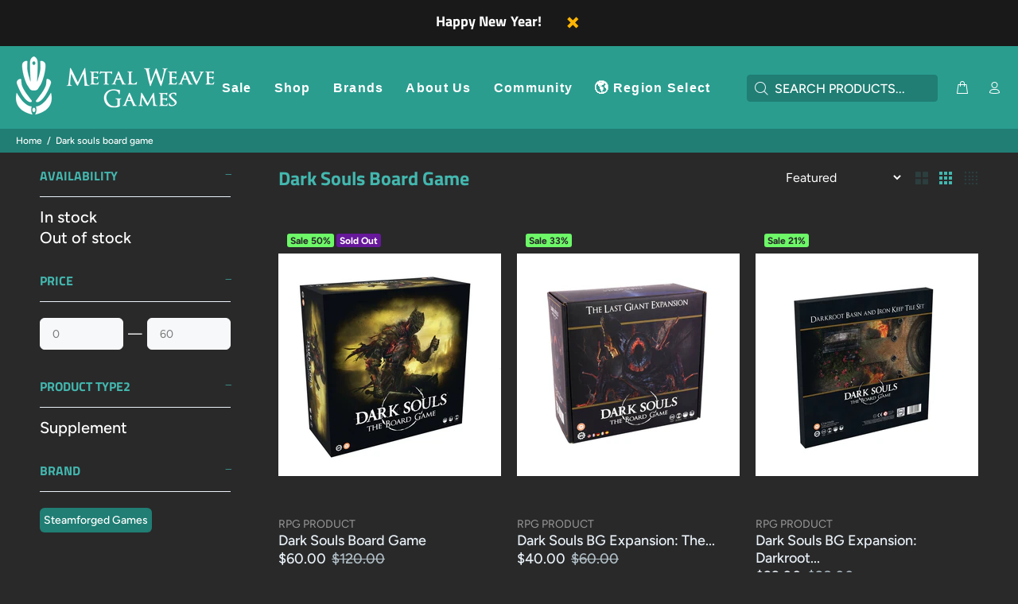

--- FILE ---
content_type: text/html; charset=utf-8
request_url: https://metalweavegames.com/collections/dark-souls-board-game
body_size: 29428
content:
<!doctype html>
<!--[if IE 9]> <html class="ie9 no-js" lang="en"> <![endif]-->
<!--[if (gt IE 9)|!(IE)]><!--> <html class="no-js" lang="en"> <!--<![endif]-->
<head>
  <!-- Basic page needs ================================================== -->
  <meta charset="utf-8">
  <!--[if IE]><meta http-equiv="X-UA-Compatible" content="IE=edge,chrome=1"><![endif]-->
  <meta name="viewport" content="width=device-width,initial-scale=1">
  <meta name="theme-color" content="#359a96">
  <meta name="keywords" content="Shopify Template" />
  <meta name="author" content="p-themes">
  <link rel="canonical" href="https://metalweavegames.com/collections/dark-souls-board-game"><link rel="shortcut icon" href="//metalweavegames.com/cdn/shop/files/blackx96_32x32.png?v=1613706268" type="image/png"><!-- Title and description ================================================== --><title>Dark Souls Board Game
&ndash; Metal Weave Games
</title><meta name="timezone" content="America/Los_Angeles"><!-- Social meta ================================================== --><!-- /snippets/social-meta-tags.liquid -->




<meta property="og:site_name" content="Metal Weave Games">
<meta property="og:url" content="https://metalweavegames.com/collections/dark-souls-board-game">
<meta property="og:title" content="Dark Souls Board Game">
<meta property="og:type" content="product.group">
<meta property="og:description" content="Metal Weave Games shop, choose from our large selection of innovative tabletop rpg goods, featuring the Baby Bestiary, Non-Player Cards and many more.">

<meta property="og:image" content="http://metalweavegames.com/cdn/shop/files/MetalWeaveGames_1200x1200.jpg?v=1613706268">
<meta property="og:image:secure_url" content="https://metalweavegames.com/cdn/shop/files/MetalWeaveGames_1200x1200.jpg?v=1613706268">


<meta name="twitter:card" content="summary_large_image">
<meta name="twitter:title" content="Dark Souls Board Game">
<meta name="twitter:description" content="Metal Weave Games shop, choose from our large selection of innovative tabletop rpg goods, featuring the Baby Bestiary, Non-Player Cards and many more.">
<!-- Helpers ================================================== -->

  <!-- CSS ================================================== -->
<link href="//metalweavegames.com/cdn/shop/t/32/assets/theme.css?v=80571532725711682611767480516" rel="stylesheet" type="text/css" media="all" />

<script src="//metalweavegames.com/cdn/shop/t/32/assets/jquery.min.js?v=146653844047132007351727587636" defer="defer"></script><!-- Header hook for plugins ================================================== -->
  <script>window.performance && window.performance.mark && window.performance.mark('shopify.content_for_header.start');</script><meta name="google-site-verification" content="3HRW9PVtoxRedRxfg_BubduIGsXdm-w9Mahkvtr1eJc">
<meta name="facebook-domain-verification" content="qckapr8o3h6xar6w3liex6qaryt4e7">
<meta name="facebook-domain-verification" content="qckapr8o3h6xar6w3liex6qaryt4e7">
<meta name="facebook-domain-verification" content="5pthmjbhiqx0nuyfyaq8wmyel5hz1a">
<meta name="google-site-verification" content="89GaOAF_UWv7NQgyshzWnBVDWYdogAGA4a1_zR_E_jk">
<meta id="shopify-digital-wallet" name="shopify-digital-wallet" content="/19126911/digital_wallets/dialog">
<meta name="shopify-checkout-api-token" content="c983b15d159a51b21df5778d0b4830b7">
<link rel="alternate" type="application/atom+xml" title="Feed" href="/collections/dark-souls-board-game.atom" />
<link rel="alternate" hreflang="x-default" href="https://metalweavegames.com/collections/dark-souls-board-game">
<link rel="alternate" hreflang="en" href="https://metalweavegames.com/collections/dark-souls-board-game">
<link rel="alternate" hreflang="en-AX" href="https://eu.metalweavegames.com/collections/dark-souls-board-game">
<link rel="alternate" hreflang="en-AD" href="https://eu.metalweavegames.com/collections/dark-souls-board-game">
<link rel="alternate" hreflang="en-AT" href="https://eu.metalweavegames.com/collections/dark-souls-board-game">
<link rel="alternate" hreflang="en-BE" href="https://eu.metalweavegames.com/collections/dark-souls-board-game">
<link rel="alternate" hreflang="en-EE" href="https://eu.metalweavegames.com/collections/dark-souls-board-game">
<link rel="alternate" hreflang="en-FI" href="https://eu.metalweavegames.com/collections/dark-souls-board-game">
<link rel="alternate" hreflang="en-FR" href="https://eu.metalweavegames.com/collections/dark-souls-board-game">
<link rel="alternate" hreflang="en-TF" href="https://eu.metalweavegames.com/collections/dark-souls-board-game">
<link rel="alternate" hreflang="en-DE" href="https://eu.metalweavegames.com/collections/dark-souls-board-game">
<link rel="alternate" hreflang="en-GR" href="https://eu.metalweavegames.com/collections/dark-souls-board-game">
<link rel="alternate" hreflang="en-VA" href="https://eu.metalweavegames.com/collections/dark-souls-board-game">
<link rel="alternate" hreflang="en-IE" href="https://eu.metalweavegames.com/collections/dark-souls-board-game">
<link rel="alternate" hreflang="en-IT" href="https://eu.metalweavegames.com/collections/dark-souls-board-game">
<link rel="alternate" hreflang="en-XK" href="https://eu.metalweavegames.com/collections/dark-souls-board-game">
<link rel="alternate" hreflang="en-LV" href="https://eu.metalweavegames.com/collections/dark-souls-board-game">
<link rel="alternate" hreflang="en-LT" href="https://eu.metalweavegames.com/collections/dark-souls-board-game">
<link rel="alternate" hreflang="en-LU" href="https://eu.metalweavegames.com/collections/dark-souls-board-game">
<link rel="alternate" hreflang="en-MT" href="https://eu.metalweavegames.com/collections/dark-souls-board-game">
<link rel="alternate" hreflang="en-YT" href="https://eu.metalweavegames.com/collections/dark-souls-board-game">
<link rel="alternate" hreflang="en-MC" href="https://eu.metalweavegames.com/collections/dark-souls-board-game">
<link rel="alternate" hreflang="en-ME" href="https://eu.metalweavegames.com/collections/dark-souls-board-game">
<link rel="alternate" hreflang="en-NL" href="https://eu.metalweavegames.com/collections/dark-souls-board-game">
<link rel="alternate" hreflang="en-PT" href="https://eu.metalweavegames.com/collections/dark-souls-board-game">
<link rel="alternate" hreflang="en-RE" href="https://eu.metalweavegames.com/collections/dark-souls-board-game">
<link rel="alternate" hreflang="en-SM" href="https://eu.metalweavegames.com/collections/dark-souls-board-game">
<link rel="alternate" hreflang="en-SK" href="https://eu.metalweavegames.com/collections/dark-souls-board-game">
<link rel="alternate" hreflang="en-SI" href="https://eu.metalweavegames.com/collections/dark-souls-board-game">
<link rel="alternate" hreflang="en-ES" href="https://eu.metalweavegames.com/collections/dark-souls-board-game">
<link rel="alternate" hreflang="en-GB" href="https://eu.metalweavegames.com/collections/dark-souls-board-game">
<link rel="alternate" hreflang="en-AC" href="https://eu.metalweavegames.com/collections/dark-souls-board-game">
<link rel="alternate" hreflang="en-AL" href="https://eu.metalweavegames.com/collections/dark-souls-board-game">
<link rel="alternate" hreflang="en-AO" href="https://eu.metalweavegames.com/collections/dark-souls-board-game">
<link rel="alternate" hreflang="en-BA" href="https://eu.metalweavegames.com/collections/dark-souls-board-game">
<link rel="alternate" hreflang="en-BF" href="https://eu.metalweavegames.com/collections/dark-souls-board-game">
<link rel="alternate" hreflang="en-BG" href="https://eu.metalweavegames.com/collections/dark-souls-board-game">
<link rel="alternate" hreflang="en-BI" href="https://eu.metalweavegames.com/collections/dark-souls-board-game">
<link rel="alternate" hreflang="en-BJ" href="https://eu.metalweavegames.com/collections/dark-souls-board-game">
<link rel="alternate" hreflang="en-BW" href="https://eu.metalweavegames.com/collections/dark-souls-board-game">
<link rel="alternate" hreflang="en-BY" href="https://eu.metalweavegames.com/collections/dark-souls-board-game">
<link rel="alternate" hreflang="en-CD" href="https://eu.metalweavegames.com/collections/dark-souls-board-game">
<link rel="alternate" hreflang="en-CF" href="https://eu.metalweavegames.com/collections/dark-souls-board-game">
<link rel="alternate" hreflang="en-CG" href="https://eu.metalweavegames.com/collections/dark-souls-board-game">
<link rel="alternate" hreflang="en-CH" href="https://eu.metalweavegames.com/collections/dark-souls-board-game">
<link rel="alternate" hreflang="en-CI" href="https://eu.metalweavegames.com/collections/dark-souls-board-game">
<link rel="alternate" hreflang="en-CM" href="https://eu.metalweavegames.com/collections/dark-souls-board-game">
<link rel="alternate" hreflang="en-CV" href="https://eu.metalweavegames.com/collections/dark-souls-board-game">
<link rel="alternate" hreflang="en-CZ" href="https://eu.metalweavegames.com/collections/dark-souls-board-game">
<link rel="alternate" hreflang="en-DJ" href="https://eu.metalweavegames.com/collections/dark-souls-board-game">
<link rel="alternate" hreflang="en-DK" href="https://eu.metalweavegames.com/collections/dark-souls-board-game">
<link rel="alternate" hreflang="en-DZ" href="https://eu.metalweavegames.com/collections/dark-souls-board-game">
<link rel="alternate" hreflang="en-EG" href="https://eu.metalweavegames.com/collections/dark-souls-board-game">
<link rel="alternate" hreflang="en-EH" href="https://eu.metalweavegames.com/collections/dark-souls-board-game">
<link rel="alternate" hreflang="en-ER" href="https://eu.metalweavegames.com/collections/dark-souls-board-game">
<link rel="alternate" hreflang="en-ET" href="https://eu.metalweavegames.com/collections/dark-souls-board-game">
<link rel="alternate" hreflang="en-FO" href="https://eu.metalweavegames.com/collections/dark-souls-board-game">
<link rel="alternate" hreflang="en-GA" href="https://eu.metalweavegames.com/collections/dark-souls-board-game">
<link rel="alternate" hreflang="en-GG" href="https://eu.metalweavegames.com/collections/dark-souls-board-game">
<link rel="alternate" hreflang="en-GH" href="https://eu.metalweavegames.com/collections/dark-souls-board-game">
<link rel="alternate" hreflang="en-GI" href="https://eu.metalweavegames.com/collections/dark-souls-board-game">
<link rel="alternate" hreflang="en-GM" href="https://eu.metalweavegames.com/collections/dark-souls-board-game">
<link rel="alternate" hreflang="en-GN" href="https://eu.metalweavegames.com/collections/dark-souls-board-game">
<link rel="alternate" hreflang="en-GQ" href="https://eu.metalweavegames.com/collections/dark-souls-board-game">
<link rel="alternate" hreflang="en-GW" href="https://eu.metalweavegames.com/collections/dark-souls-board-game">
<link rel="alternate" hreflang="en-HR" href="https://eu.metalweavegames.com/collections/dark-souls-board-game">
<link rel="alternate" hreflang="en-HU" href="https://eu.metalweavegames.com/collections/dark-souls-board-game">
<link rel="alternate" hreflang="en-IM" href="https://eu.metalweavegames.com/collections/dark-souls-board-game">
<link rel="alternate" hreflang="en-IO" href="https://eu.metalweavegames.com/collections/dark-souls-board-game">
<link rel="alternate" hreflang="en-IS" href="https://eu.metalweavegames.com/collections/dark-souls-board-game">
<link rel="alternate" hreflang="en-JE" href="https://eu.metalweavegames.com/collections/dark-souls-board-game">
<link rel="alternate" hreflang="en-KE" href="https://eu.metalweavegames.com/collections/dark-souls-board-game">
<link rel="alternate" hreflang="en-KM" href="https://eu.metalweavegames.com/collections/dark-souls-board-game">
<link rel="alternate" hreflang="en-LI" href="https://eu.metalweavegames.com/collections/dark-souls-board-game">
<link rel="alternate" hreflang="en-LR" href="https://eu.metalweavegames.com/collections/dark-souls-board-game">
<link rel="alternate" hreflang="en-LS" href="https://eu.metalweavegames.com/collections/dark-souls-board-game">
<link rel="alternate" hreflang="en-LY" href="https://eu.metalweavegames.com/collections/dark-souls-board-game">
<link rel="alternate" hreflang="en-MA" href="https://eu.metalweavegames.com/collections/dark-souls-board-game">
<link rel="alternate" hreflang="en-MD" href="https://eu.metalweavegames.com/collections/dark-souls-board-game">
<link rel="alternate" hreflang="en-MG" href="https://eu.metalweavegames.com/collections/dark-souls-board-game">
<link rel="alternate" hreflang="en-MK" href="https://eu.metalweavegames.com/collections/dark-souls-board-game">
<link rel="alternate" hreflang="en-ML" href="https://eu.metalweavegames.com/collections/dark-souls-board-game">
<link rel="alternate" hreflang="en-MR" href="https://eu.metalweavegames.com/collections/dark-souls-board-game">
<link rel="alternate" hreflang="en-MU" href="https://eu.metalweavegames.com/collections/dark-souls-board-game">
<link rel="alternate" hreflang="en-MW" href="https://eu.metalweavegames.com/collections/dark-souls-board-game">
<link rel="alternate" hreflang="en-MZ" href="https://eu.metalweavegames.com/collections/dark-souls-board-game">
<link rel="alternate" hreflang="en-NA" href="https://eu.metalweavegames.com/collections/dark-souls-board-game">
<link rel="alternate" hreflang="en-NE" href="https://eu.metalweavegames.com/collections/dark-souls-board-game">
<link rel="alternate" hreflang="en-NG" href="https://eu.metalweavegames.com/collections/dark-souls-board-game">
<link rel="alternate" hreflang="en-NO" href="https://eu.metalweavegames.com/collections/dark-souls-board-game">
<link rel="alternate" hreflang="en-PL" href="https://eu.metalweavegames.com/collections/dark-souls-board-game">
<link rel="alternate" hreflang="en-RO" href="https://eu.metalweavegames.com/collections/dark-souls-board-game">
<link rel="alternate" hreflang="en-RS" href="https://eu.metalweavegames.com/collections/dark-souls-board-game">
<link rel="alternate" hreflang="en-RU" href="https://eu.metalweavegames.com/collections/dark-souls-board-game">
<link rel="alternate" hreflang="en-RW" href="https://eu.metalweavegames.com/collections/dark-souls-board-game">
<link rel="alternate" hreflang="en-SC" href="https://eu.metalweavegames.com/collections/dark-souls-board-game">
<link rel="alternate" hreflang="en-SD" href="https://eu.metalweavegames.com/collections/dark-souls-board-game">
<link rel="alternate" hreflang="en-SE" href="https://eu.metalweavegames.com/collections/dark-souls-board-game">
<link rel="alternate" hreflang="en-SH" href="https://eu.metalweavegames.com/collections/dark-souls-board-game">
<link rel="alternate" hreflang="en-SJ" href="https://eu.metalweavegames.com/collections/dark-souls-board-game">
<link rel="alternate" hreflang="en-SL" href="https://eu.metalweavegames.com/collections/dark-souls-board-game">
<link rel="alternate" hreflang="en-SN" href="https://eu.metalweavegames.com/collections/dark-souls-board-game">
<link rel="alternate" hreflang="en-SO" href="https://eu.metalweavegames.com/collections/dark-souls-board-game">
<link rel="alternate" hreflang="en-SS" href="https://eu.metalweavegames.com/collections/dark-souls-board-game">
<link rel="alternate" hreflang="en-ST" href="https://eu.metalweavegames.com/collections/dark-souls-board-game">
<link rel="alternate" hreflang="en-SZ" href="https://eu.metalweavegames.com/collections/dark-souls-board-game">
<link rel="alternate" hreflang="en-TA" href="https://eu.metalweavegames.com/collections/dark-souls-board-game">
<link rel="alternate" hreflang="en-TD" href="https://eu.metalweavegames.com/collections/dark-souls-board-game">
<link rel="alternate" hreflang="en-TG" href="https://eu.metalweavegames.com/collections/dark-souls-board-game">
<link rel="alternate" hreflang="en-TN" href="https://eu.metalweavegames.com/collections/dark-souls-board-game">
<link rel="alternate" hreflang="en-TZ" href="https://eu.metalweavegames.com/collections/dark-souls-board-game">
<link rel="alternate" hreflang="en-UA" href="https://eu.metalweavegames.com/collections/dark-souls-board-game">
<link rel="alternate" hreflang="en-UG" href="https://eu.metalweavegames.com/collections/dark-souls-board-game">
<link rel="alternate" hreflang="en-ZA" href="https://eu.metalweavegames.com/collections/dark-souls-board-game">
<link rel="alternate" hreflang="en-ZM" href="https://eu.metalweavegames.com/collections/dark-souls-board-game">
<link rel="alternate" hreflang="en-ZW" href="https://eu.metalweavegames.com/collections/dark-souls-board-game">
<link rel="alternate" hreflang="en-CY" href="https://aus.metalweavegames.com/collections/dark-souls-board-game">
<link rel="alternate" hreflang="en-AE" href="https://aus.metalweavegames.com/collections/dark-souls-board-game">
<link rel="alternate" hreflang="en-AF" href="https://aus.metalweavegames.com/collections/dark-souls-board-game">
<link rel="alternate" hreflang="en-AM" href="https://aus.metalweavegames.com/collections/dark-souls-board-game">
<link rel="alternate" hreflang="en-AZ" href="https://aus.metalweavegames.com/collections/dark-souls-board-game">
<link rel="alternate" hreflang="en-BD" href="https://aus.metalweavegames.com/collections/dark-souls-board-game">
<link rel="alternate" hreflang="en-BH" href="https://aus.metalweavegames.com/collections/dark-souls-board-game">
<link rel="alternate" hreflang="en-BN" href="https://aus.metalweavegames.com/collections/dark-souls-board-game">
<link rel="alternate" hreflang="en-BT" href="https://aus.metalweavegames.com/collections/dark-souls-board-game">
<link rel="alternate" hreflang="en-CC" href="https://aus.metalweavegames.com/collections/dark-souls-board-game">
<link rel="alternate" hreflang="en-CK" href="https://aus.metalweavegames.com/collections/dark-souls-board-game">
<link rel="alternate" hreflang="en-CN" href="https://aus.metalweavegames.com/collections/dark-souls-board-game">
<link rel="alternate" hreflang="en-CX" href="https://aus.metalweavegames.com/collections/dark-souls-board-game">
<link rel="alternate" hreflang="en-FJ" href="https://aus.metalweavegames.com/collections/dark-souls-board-game">
<link rel="alternate" hreflang="en-GE" href="https://aus.metalweavegames.com/collections/dark-souls-board-game">
<link rel="alternate" hreflang="en-HK" href="https://aus.metalweavegames.com/collections/dark-souls-board-game">
<link rel="alternate" hreflang="en-ID" href="https://aus.metalweavegames.com/collections/dark-souls-board-game">
<link rel="alternate" hreflang="en-IL" href="https://aus.metalweavegames.com/collections/dark-souls-board-game">
<link rel="alternate" hreflang="en-IN" href="https://aus.metalweavegames.com/collections/dark-souls-board-game">
<link rel="alternate" hreflang="en-IQ" href="https://aus.metalweavegames.com/collections/dark-souls-board-game">
<link rel="alternate" hreflang="en-JO" href="https://aus.metalweavegames.com/collections/dark-souls-board-game">
<link rel="alternate" hreflang="en-JP" href="https://aus.metalweavegames.com/collections/dark-souls-board-game">
<link rel="alternate" hreflang="en-KG" href="https://aus.metalweavegames.com/collections/dark-souls-board-game">
<link rel="alternate" hreflang="en-KH" href="https://aus.metalweavegames.com/collections/dark-souls-board-game">
<link rel="alternate" hreflang="en-KI" href="https://aus.metalweavegames.com/collections/dark-souls-board-game">
<link rel="alternate" hreflang="en-KR" href="https://aus.metalweavegames.com/collections/dark-souls-board-game">
<link rel="alternate" hreflang="en-KW" href="https://aus.metalweavegames.com/collections/dark-souls-board-game">
<link rel="alternate" hreflang="en-KZ" href="https://aus.metalweavegames.com/collections/dark-souls-board-game">
<link rel="alternate" hreflang="en-LA" href="https://aus.metalweavegames.com/collections/dark-souls-board-game">
<link rel="alternate" hreflang="en-LB" href="https://aus.metalweavegames.com/collections/dark-souls-board-game">
<link rel="alternate" hreflang="en-LK" href="https://aus.metalweavegames.com/collections/dark-souls-board-game">
<link rel="alternate" hreflang="en-MM" href="https://aus.metalweavegames.com/collections/dark-souls-board-game">
<link rel="alternate" hreflang="en-MN" href="https://aus.metalweavegames.com/collections/dark-souls-board-game">
<link rel="alternate" hreflang="en-MO" href="https://aus.metalweavegames.com/collections/dark-souls-board-game">
<link rel="alternate" hreflang="en-MV" href="https://aus.metalweavegames.com/collections/dark-souls-board-game">
<link rel="alternate" hreflang="en-MY" href="https://aus.metalweavegames.com/collections/dark-souls-board-game">
<link rel="alternate" hreflang="en-NC" href="https://aus.metalweavegames.com/collections/dark-souls-board-game">
<link rel="alternate" hreflang="en-NF" href="https://aus.metalweavegames.com/collections/dark-souls-board-game">
<link rel="alternate" hreflang="en-NP" href="https://aus.metalweavegames.com/collections/dark-souls-board-game">
<link rel="alternate" hreflang="en-NR" href="https://aus.metalweavegames.com/collections/dark-souls-board-game">
<link rel="alternate" hreflang="en-NU" href="https://aus.metalweavegames.com/collections/dark-souls-board-game">
<link rel="alternate" hreflang="en-NZ" href="https://aus.metalweavegames.com/collections/dark-souls-board-game">
<link rel="alternate" hreflang="en-OM" href="https://aus.metalweavegames.com/collections/dark-souls-board-game">
<link rel="alternate" hreflang="en-PF" href="https://aus.metalweavegames.com/collections/dark-souls-board-game">
<link rel="alternate" hreflang="en-PG" href="https://aus.metalweavegames.com/collections/dark-souls-board-game">
<link rel="alternate" hreflang="en-PH" href="https://aus.metalweavegames.com/collections/dark-souls-board-game">
<link rel="alternate" hreflang="en-PK" href="https://aus.metalweavegames.com/collections/dark-souls-board-game">
<link rel="alternate" hreflang="en-PN" href="https://aus.metalweavegames.com/collections/dark-souls-board-game">
<link rel="alternate" hreflang="en-PS" href="https://aus.metalweavegames.com/collections/dark-souls-board-game">
<link rel="alternate" hreflang="en-QA" href="https://aus.metalweavegames.com/collections/dark-souls-board-game">
<link rel="alternate" hreflang="en-SA" href="https://aus.metalweavegames.com/collections/dark-souls-board-game">
<link rel="alternate" hreflang="en-SB" href="https://aus.metalweavegames.com/collections/dark-souls-board-game">
<link rel="alternate" hreflang="en-SG" href="https://aus.metalweavegames.com/collections/dark-souls-board-game">
<link rel="alternate" hreflang="en-TH" href="https://aus.metalweavegames.com/collections/dark-souls-board-game">
<link rel="alternate" hreflang="en-TJ" href="https://aus.metalweavegames.com/collections/dark-souls-board-game">
<link rel="alternate" hreflang="en-TK" href="https://aus.metalweavegames.com/collections/dark-souls-board-game">
<link rel="alternate" hreflang="en-TL" href="https://aus.metalweavegames.com/collections/dark-souls-board-game">
<link rel="alternate" hreflang="en-TM" href="https://aus.metalweavegames.com/collections/dark-souls-board-game">
<link rel="alternate" hreflang="en-TO" href="https://aus.metalweavegames.com/collections/dark-souls-board-game">
<link rel="alternate" hreflang="en-TR" href="https://aus.metalweavegames.com/collections/dark-souls-board-game">
<link rel="alternate" hreflang="en-TV" href="https://aus.metalweavegames.com/collections/dark-souls-board-game">
<link rel="alternate" hreflang="en-TW" href="https://aus.metalweavegames.com/collections/dark-souls-board-game">
<link rel="alternate" hreflang="en-UM" href="https://aus.metalweavegames.com/collections/dark-souls-board-game">
<link rel="alternate" hreflang="en-UZ" href="https://aus.metalweavegames.com/collections/dark-souls-board-game">
<link rel="alternate" hreflang="en-VN" href="https://aus.metalweavegames.com/collections/dark-souls-board-game">
<link rel="alternate" hreflang="en-VU" href="https://aus.metalweavegames.com/collections/dark-souls-board-game">
<link rel="alternate" hreflang="en-WF" href="https://aus.metalweavegames.com/collections/dark-souls-board-game">
<link rel="alternate" hreflang="en-WS" href="https://aus.metalweavegames.com/collections/dark-souls-board-game">
<link rel="alternate" hreflang="en-YE" href="https://aus.metalweavegames.com/collections/dark-souls-board-game">
<link rel="alternate" hreflang="en-AU" href="https://aus.metalweavegames.com/collections/dark-souls-board-game">
<link rel="alternate" type="application/json+oembed" href="https://metalweavegames.com/collections/dark-souls-board-game.oembed">
<script async="async" src="/checkouts/internal/preloads.js?locale=en-US"></script>
<link rel="preconnect" href="https://shop.app" crossorigin="anonymous">
<script async="async" src="https://shop.app/checkouts/internal/preloads.js?locale=en-US&shop_id=19126911" crossorigin="anonymous"></script>
<script id="apple-pay-shop-capabilities" type="application/json">{"shopId":19126911,"countryCode":"US","currencyCode":"USD","merchantCapabilities":["supports3DS"],"merchantId":"gid:\/\/shopify\/Shop\/19126911","merchantName":"Metal Weave Games","requiredBillingContactFields":["postalAddress","email"],"requiredShippingContactFields":["postalAddress","email"],"shippingType":"shipping","supportedNetworks":["visa","masterCard","amex","discover","elo","jcb"],"total":{"type":"pending","label":"Metal Weave Games","amount":"1.00"},"shopifyPaymentsEnabled":true,"supportsSubscriptions":true}</script>
<script id="shopify-features" type="application/json">{"accessToken":"c983b15d159a51b21df5778d0b4830b7","betas":["rich-media-storefront-analytics"],"domain":"metalweavegames.com","predictiveSearch":true,"shopId":19126911,"locale":"en"}</script>
<script>var Shopify = Shopify || {};
Shopify.shop = "metal-weave-games.myshopify.com";
Shopify.locale = "en";
Shopify.currency = {"active":"USD","rate":"1.0"};
Shopify.country = "US";
Shopify.theme = {"name":"install-me-wokiee-v-2-3-4-shopify-2-0","id":142770372835,"schema_name":"Wokiee","schema_version":"2.3.4 shopify 2.0","theme_store_id":null,"role":"main"};
Shopify.theme.handle = "null";
Shopify.theme.style = {"id":null,"handle":null};
Shopify.cdnHost = "metalweavegames.com/cdn";
Shopify.routes = Shopify.routes || {};
Shopify.routes.root = "/";</script>
<script type="module">!function(o){(o.Shopify=o.Shopify||{}).modules=!0}(window);</script>
<script>!function(o){function n(){var o=[];function n(){o.push(Array.prototype.slice.apply(arguments))}return n.q=o,n}var t=o.Shopify=o.Shopify||{};t.loadFeatures=n(),t.autoloadFeatures=n()}(window);</script>
<script>
  window.ShopifyPay = window.ShopifyPay || {};
  window.ShopifyPay.apiHost = "shop.app\/pay";
  window.ShopifyPay.redirectState = null;
</script>
<script id="shop-js-analytics" type="application/json">{"pageType":"collection"}</script>
<script defer="defer" async type="module" src="//metalweavegames.com/cdn/shopifycloud/shop-js/modules/v2/client.init-shop-cart-sync_CG-L-Qzi.en.esm.js"></script>
<script defer="defer" async type="module" src="//metalweavegames.com/cdn/shopifycloud/shop-js/modules/v2/chunk.common_B8yXDTDb.esm.js"></script>
<script type="module">
  await import("//metalweavegames.com/cdn/shopifycloud/shop-js/modules/v2/client.init-shop-cart-sync_CG-L-Qzi.en.esm.js");
await import("//metalweavegames.com/cdn/shopifycloud/shop-js/modules/v2/chunk.common_B8yXDTDb.esm.js");

  window.Shopify.SignInWithShop?.initShopCartSync?.({"fedCMEnabled":true,"windoidEnabled":true});

</script>
<script>
  window.Shopify = window.Shopify || {};
  if (!window.Shopify.featureAssets) window.Shopify.featureAssets = {};
  window.Shopify.featureAssets['shop-js'] = {"shop-cart-sync":["modules/v2/client.shop-cart-sync_C7TtgCZT.en.esm.js","modules/v2/chunk.common_B8yXDTDb.esm.js"],"shop-button":["modules/v2/client.shop-button_aOcg-RjH.en.esm.js","modules/v2/chunk.common_B8yXDTDb.esm.js"],"init-shop-email-lookup-coordinator":["modules/v2/client.init-shop-email-lookup-coordinator_D-37GF_a.en.esm.js","modules/v2/chunk.common_B8yXDTDb.esm.js"],"init-fed-cm":["modules/v2/client.init-fed-cm_DGh7x7ZX.en.esm.js","modules/v2/chunk.common_B8yXDTDb.esm.js"],"init-windoid":["modules/v2/client.init-windoid_C5PxDKWE.en.esm.js","modules/v2/chunk.common_B8yXDTDb.esm.js"],"shop-toast-manager":["modules/v2/client.shop-toast-manager_BmSBWum3.en.esm.js","modules/v2/chunk.common_B8yXDTDb.esm.js"],"shop-cash-offers":["modules/v2/client.shop-cash-offers_DkchToOx.en.esm.js","modules/v2/chunk.common_B8yXDTDb.esm.js","modules/v2/chunk.modal_dvVUSHam.esm.js"],"init-shop-cart-sync":["modules/v2/client.init-shop-cart-sync_CG-L-Qzi.en.esm.js","modules/v2/chunk.common_B8yXDTDb.esm.js"],"avatar":["modules/v2/client.avatar_BTnouDA3.en.esm.js"],"shop-login-button":["modules/v2/client.shop-login-button_DrVPCwAQ.en.esm.js","modules/v2/chunk.common_B8yXDTDb.esm.js","modules/v2/chunk.modal_dvVUSHam.esm.js"],"pay-button":["modules/v2/client.pay-button_Cw45D1uM.en.esm.js","modules/v2/chunk.common_B8yXDTDb.esm.js"],"init-customer-accounts":["modules/v2/client.init-customer-accounts_BNYsaOzg.en.esm.js","modules/v2/client.shop-login-button_DrVPCwAQ.en.esm.js","modules/v2/chunk.common_B8yXDTDb.esm.js","modules/v2/chunk.modal_dvVUSHam.esm.js"],"checkout-modal":["modules/v2/client.checkout-modal_NoX7b1qq.en.esm.js","modules/v2/chunk.common_B8yXDTDb.esm.js","modules/v2/chunk.modal_dvVUSHam.esm.js"],"init-customer-accounts-sign-up":["modules/v2/client.init-customer-accounts-sign-up_pIEGEpjr.en.esm.js","modules/v2/client.shop-login-button_DrVPCwAQ.en.esm.js","modules/v2/chunk.common_B8yXDTDb.esm.js","modules/v2/chunk.modal_dvVUSHam.esm.js"],"init-shop-for-new-customer-accounts":["modules/v2/client.init-shop-for-new-customer-accounts_BIu2e6le.en.esm.js","modules/v2/client.shop-login-button_DrVPCwAQ.en.esm.js","modules/v2/chunk.common_B8yXDTDb.esm.js","modules/v2/chunk.modal_dvVUSHam.esm.js"],"shop-follow-button":["modules/v2/client.shop-follow-button_B6YY9G4U.en.esm.js","modules/v2/chunk.common_B8yXDTDb.esm.js","modules/v2/chunk.modal_dvVUSHam.esm.js"],"lead-capture":["modules/v2/client.lead-capture_o2hOda6W.en.esm.js","modules/v2/chunk.common_B8yXDTDb.esm.js","modules/v2/chunk.modal_dvVUSHam.esm.js"],"shop-login":["modules/v2/client.shop-login_DA8-MZ-E.en.esm.js","modules/v2/chunk.common_B8yXDTDb.esm.js","modules/v2/chunk.modal_dvVUSHam.esm.js"],"payment-terms":["modules/v2/client.payment-terms_BFsudFhJ.en.esm.js","modules/v2/chunk.common_B8yXDTDb.esm.js","modules/v2/chunk.modal_dvVUSHam.esm.js"]};
</script>
<script>(function() {
  var isLoaded = false;
  function asyncLoad() {
    if (isLoaded) return;
    isLoaded = true;
    var urls = ["\/\/cdn.shopify.com\/proxy\/f8c16f3044e49576492ac48fdc24106b538d5af26b65a188add4b34ad874e486\/static.cdn.printful.com\/static\/js\/external\/shopify-product-customizer.js?v=0.28\u0026shop=metal-weave-games.myshopify.com\u0026sp-cache-control=cHVibGljLCBtYXgtYWdlPTkwMA","https:\/\/cdn.logbase.io\/lb-upsell-wrapper.js?shop=metal-weave-games.myshopify.com","https:\/\/d18eg7dreypte5.cloudfront.net\/browse-abandonment\/smsbump_timer.js?shop=metal-weave-games.myshopify.com","https:\/\/loox.io\/widget\/UNJdF8AABN\/loox.1726969944419.js?shop=metal-weave-games.myshopify.com"];
    for (var i = 0; i < urls.length; i++) {
      var s = document.createElement('script');
      s.type = 'text/javascript';
      s.async = true;
      s.src = urls[i];
      var x = document.getElementsByTagName('script')[0];
      x.parentNode.insertBefore(s, x);
    }
  };
  if(window.attachEvent) {
    window.attachEvent('onload', asyncLoad);
  } else {
    window.addEventListener('load', asyncLoad, false);
  }
})();</script>
<script id="__st">var __st={"a":19126911,"offset":-28800,"reqid":"6319e225-af55-4293-beb1-c85940fd105f-1768210331","pageurl":"metalweavegames.com\/collections\/dark-souls-board-game","u":"6ead763f94bb","p":"collection","rtyp":"collection","rid":270629372076};</script>
<script>window.ShopifyPaypalV4VisibilityTracking = true;</script>
<script id="captcha-bootstrap">!function(){'use strict';const t='contact',e='account',n='new_comment',o=[[t,t],['blogs',n],['comments',n],[t,'customer']],c=[[e,'customer_login'],[e,'guest_login'],[e,'recover_customer_password'],[e,'create_customer']],r=t=>t.map((([t,e])=>`form[action*='/${t}']:not([data-nocaptcha='true']) input[name='form_type'][value='${e}']`)).join(','),a=t=>()=>t?[...document.querySelectorAll(t)].map((t=>t.form)):[];function s(){const t=[...o],e=r(t);return a(e)}const i='password',u='form_key',d=['recaptcha-v3-token','g-recaptcha-response','h-captcha-response',i],f=()=>{try{return window.sessionStorage}catch{return}},m='__shopify_v',_=t=>t.elements[u];function p(t,e,n=!1){try{const o=window.sessionStorage,c=JSON.parse(o.getItem(e)),{data:r}=function(t){const{data:e,action:n}=t;return t[m]||n?{data:e,action:n}:{data:t,action:n}}(c);for(const[e,n]of Object.entries(r))t.elements[e]&&(t.elements[e].value=n);n&&o.removeItem(e)}catch(o){console.error('form repopulation failed',{error:o})}}const l='form_type',E='cptcha';function T(t){t.dataset[E]=!0}const w=window,h=w.document,L='Shopify',v='ce_forms',y='captcha';let A=!1;((t,e)=>{const n=(g='f06e6c50-85a8-45c8-87d0-21a2b65856fe',I='https://cdn.shopify.com/shopifycloud/storefront-forms-hcaptcha/ce_storefront_forms_captcha_hcaptcha.v1.5.2.iife.js',D={infoText:'Protected by hCaptcha',privacyText:'Privacy',termsText:'Terms'},(t,e,n)=>{const o=w[L][v],c=o.bindForm;if(c)return c(t,g,e,D).then(n);var r;o.q.push([[t,g,e,D],n]),r=I,A||(h.body.append(Object.assign(h.createElement('script'),{id:'captcha-provider',async:!0,src:r})),A=!0)});var g,I,D;w[L]=w[L]||{},w[L][v]=w[L][v]||{},w[L][v].q=[],w[L][y]=w[L][y]||{},w[L][y].protect=function(t,e){n(t,void 0,e),T(t)},Object.freeze(w[L][y]),function(t,e,n,w,h,L){const[v,y,A,g]=function(t,e,n){const i=e?o:[],u=t?c:[],d=[...i,...u],f=r(d),m=r(i),_=r(d.filter((([t,e])=>n.includes(e))));return[a(f),a(m),a(_),s()]}(w,h,L),I=t=>{const e=t.target;return e instanceof HTMLFormElement?e:e&&e.form},D=t=>v().includes(t);t.addEventListener('submit',(t=>{const e=I(t);if(!e)return;const n=D(e)&&!e.dataset.hcaptchaBound&&!e.dataset.recaptchaBound,o=_(e),c=g().includes(e)&&(!o||!o.value);(n||c)&&t.preventDefault(),c&&!n&&(function(t){try{if(!f())return;!function(t){const e=f();if(!e)return;const n=_(t);if(!n)return;const o=n.value;o&&e.removeItem(o)}(t);const e=Array.from(Array(32),(()=>Math.random().toString(36)[2])).join('');!function(t,e){_(t)||t.append(Object.assign(document.createElement('input'),{type:'hidden',name:u})),t.elements[u].value=e}(t,e),function(t,e){const n=f();if(!n)return;const o=[...t.querySelectorAll(`input[type='${i}']`)].map((({name:t})=>t)),c=[...d,...o],r={};for(const[a,s]of new FormData(t).entries())c.includes(a)||(r[a]=s);n.setItem(e,JSON.stringify({[m]:1,action:t.action,data:r}))}(t,e)}catch(e){console.error('failed to persist form',e)}}(e),e.submit())}));const S=(t,e)=>{t&&!t.dataset[E]&&(n(t,e.some((e=>e===t))),T(t))};for(const o of['focusin','change'])t.addEventListener(o,(t=>{const e=I(t);D(e)&&S(e,y())}));const B=e.get('form_key'),M=e.get(l),P=B&&M;t.addEventListener('DOMContentLoaded',(()=>{const t=y();if(P)for(const e of t)e.elements[l].value===M&&p(e,B);[...new Set([...A(),...v().filter((t=>'true'===t.dataset.shopifyCaptcha))])].forEach((e=>S(e,t)))}))}(h,new URLSearchParams(w.location.search),n,t,e,['guest_login'])})(!0,!0)}();</script>
<script integrity="sha256-4kQ18oKyAcykRKYeNunJcIwy7WH5gtpwJnB7kiuLZ1E=" data-source-attribution="shopify.loadfeatures" defer="defer" src="//metalweavegames.com/cdn/shopifycloud/storefront/assets/storefront/load_feature-a0a9edcb.js" crossorigin="anonymous"></script>
<script crossorigin="anonymous" defer="defer" src="//metalweavegames.com/cdn/shopifycloud/storefront/assets/shopify_pay/storefront-65b4c6d7.js?v=20250812"></script>
<script data-source-attribution="shopify.dynamic_checkout.dynamic.init">var Shopify=Shopify||{};Shopify.PaymentButton=Shopify.PaymentButton||{isStorefrontPortableWallets:!0,init:function(){window.Shopify.PaymentButton.init=function(){};var t=document.createElement("script");t.src="https://metalweavegames.com/cdn/shopifycloud/portable-wallets/latest/portable-wallets.en.js",t.type="module",document.head.appendChild(t)}};
</script>
<script data-source-attribution="shopify.dynamic_checkout.buyer_consent">
  function portableWalletsHideBuyerConsent(e){var t=document.getElementById("shopify-buyer-consent"),n=document.getElementById("shopify-subscription-policy-button");t&&n&&(t.classList.add("hidden"),t.setAttribute("aria-hidden","true"),n.removeEventListener("click",e))}function portableWalletsShowBuyerConsent(e){var t=document.getElementById("shopify-buyer-consent"),n=document.getElementById("shopify-subscription-policy-button");t&&n&&(t.classList.remove("hidden"),t.removeAttribute("aria-hidden"),n.addEventListener("click",e))}window.Shopify?.PaymentButton&&(window.Shopify.PaymentButton.hideBuyerConsent=portableWalletsHideBuyerConsent,window.Shopify.PaymentButton.showBuyerConsent=portableWalletsShowBuyerConsent);
</script>
<script data-source-attribution="shopify.dynamic_checkout.cart.bootstrap">document.addEventListener("DOMContentLoaded",(function(){function t(){return document.querySelector("shopify-accelerated-checkout-cart, shopify-accelerated-checkout")}if(t())Shopify.PaymentButton.init();else{new MutationObserver((function(e,n){t()&&(Shopify.PaymentButton.init(),n.disconnect())})).observe(document.body,{childList:!0,subtree:!0})}}));
</script>
<link id="shopify-accelerated-checkout-styles" rel="stylesheet" media="screen" href="https://metalweavegames.com/cdn/shopifycloud/portable-wallets/latest/accelerated-checkout-backwards-compat.css" crossorigin="anonymous">
<style id="shopify-accelerated-checkout-cart">
        #shopify-buyer-consent {
  margin-top: 1em;
  display: inline-block;
  width: 100%;
}

#shopify-buyer-consent.hidden {
  display: none;
}

#shopify-subscription-policy-button {
  background: none;
  border: none;
  padding: 0;
  text-decoration: underline;
  font-size: inherit;
  cursor: pointer;
}

#shopify-subscription-policy-button::before {
  box-shadow: none;
}

      </style>
<script id="sections-script" data-sections="promo-fixed" defer="defer" src="//metalweavegames.com/cdn/shop/t/32/compiled_assets/scripts.js?9195"></script>
<script>window.performance && window.performance.mark && window.performance.mark('shopify.content_for_header.end');</script>
  <!-- /Header hook for plugins ================================================== --><style>
    .tt-flbtn.disabled{
    opacity: 0.3;
    }
  </style>
<script src="https://cdn.shopify.com/extensions/019b7cd0-6587-73c3-9937-bcc2249fa2c4/lb-upsell-227/assets/lb-selleasy.js" type="text/javascript" defer="defer"></script>
<link href="https://monorail-edge.shopifysvc.com" rel="dns-prefetch">
<script>(function(){if ("sendBeacon" in navigator && "performance" in window) {try {var session_token_from_headers = performance.getEntriesByType('navigation')[0].serverTiming.find(x => x.name == '_s').description;} catch {var session_token_from_headers = undefined;}var session_cookie_matches = document.cookie.match(/_shopify_s=([^;]*)/);var session_token_from_cookie = session_cookie_matches && session_cookie_matches.length === 2 ? session_cookie_matches[1] : "";var session_token = session_token_from_headers || session_token_from_cookie || "";function handle_abandonment_event(e) {var entries = performance.getEntries().filter(function(entry) {return /monorail-edge.shopifysvc.com/.test(entry.name);});if (!window.abandonment_tracked && entries.length === 0) {window.abandonment_tracked = true;var currentMs = Date.now();var navigation_start = performance.timing.navigationStart;var payload = {shop_id: 19126911,url: window.location.href,navigation_start,duration: currentMs - navigation_start,session_token,page_type: "collection"};window.navigator.sendBeacon("https://monorail-edge.shopifysvc.com/v1/produce", JSON.stringify({schema_id: "online_store_buyer_site_abandonment/1.1",payload: payload,metadata: {event_created_at_ms: currentMs,event_sent_at_ms: currentMs}}));}}window.addEventListener('pagehide', handle_abandonment_event);}}());</script>
<script id="web-pixels-manager-setup">(function e(e,d,r,n,o){if(void 0===o&&(o={}),!Boolean(null===(a=null===(i=window.Shopify)||void 0===i?void 0:i.analytics)||void 0===a?void 0:a.replayQueue)){var i,a;window.Shopify=window.Shopify||{};var t=window.Shopify;t.analytics=t.analytics||{};var s=t.analytics;s.replayQueue=[],s.publish=function(e,d,r){return s.replayQueue.push([e,d,r]),!0};try{self.performance.mark("wpm:start")}catch(e){}var l=function(){var e={modern:/Edge?\/(1{2}[4-9]|1[2-9]\d|[2-9]\d{2}|\d{4,})\.\d+(\.\d+|)|Firefox\/(1{2}[4-9]|1[2-9]\d|[2-9]\d{2}|\d{4,})\.\d+(\.\d+|)|Chrom(ium|e)\/(9{2}|\d{3,})\.\d+(\.\d+|)|(Maci|X1{2}).+ Version\/(15\.\d+|(1[6-9]|[2-9]\d|\d{3,})\.\d+)([,.]\d+|)( \(\w+\)|)( Mobile\/\w+|) Safari\/|Chrome.+OPR\/(9{2}|\d{3,})\.\d+\.\d+|(CPU[ +]OS|iPhone[ +]OS|CPU[ +]iPhone|CPU IPhone OS|CPU iPad OS)[ +]+(15[._]\d+|(1[6-9]|[2-9]\d|\d{3,})[._]\d+)([._]\d+|)|Android:?[ /-](13[3-9]|1[4-9]\d|[2-9]\d{2}|\d{4,})(\.\d+|)(\.\d+|)|Android.+Firefox\/(13[5-9]|1[4-9]\d|[2-9]\d{2}|\d{4,})\.\d+(\.\d+|)|Android.+Chrom(ium|e)\/(13[3-9]|1[4-9]\d|[2-9]\d{2}|\d{4,})\.\d+(\.\d+|)|SamsungBrowser\/([2-9]\d|\d{3,})\.\d+/,legacy:/Edge?\/(1[6-9]|[2-9]\d|\d{3,})\.\d+(\.\d+|)|Firefox\/(5[4-9]|[6-9]\d|\d{3,})\.\d+(\.\d+|)|Chrom(ium|e)\/(5[1-9]|[6-9]\d|\d{3,})\.\d+(\.\d+|)([\d.]+$|.*Safari\/(?![\d.]+ Edge\/[\d.]+$))|(Maci|X1{2}).+ Version\/(10\.\d+|(1[1-9]|[2-9]\d|\d{3,})\.\d+)([,.]\d+|)( \(\w+\)|)( Mobile\/\w+|) Safari\/|Chrome.+OPR\/(3[89]|[4-9]\d|\d{3,})\.\d+\.\d+|(CPU[ +]OS|iPhone[ +]OS|CPU[ +]iPhone|CPU IPhone OS|CPU iPad OS)[ +]+(10[._]\d+|(1[1-9]|[2-9]\d|\d{3,})[._]\d+)([._]\d+|)|Android:?[ /-](13[3-9]|1[4-9]\d|[2-9]\d{2}|\d{4,})(\.\d+|)(\.\d+|)|Mobile Safari.+OPR\/([89]\d|\d{3,})\.\d+\.\d+|Android.+Firefox\/(13[5-9]|1[4-9]\d|[2-9]\d{2}|\d{4,})\.\d+(\.\d+|)|Android.+Chrom(ium|e)\/(13[3-9]|1[4-9]\d|[2-9]\d{2}|\d{4,})\.\d+(\.\d+|)|Android.+(UC? ?Browser|UCWEB|U3)[ /]?(15\.([5-9]|\d{2,})|(1[6-9]|[2-9]\d|\d{3,})\.\d+)\.\d+|SamsungBrowser\/(5\.\d+|([6-9]|\d{2,})\.\d+)|Android.+MQ{2}Browser\/(14(\.(9|\d{2,})|)|(1[5-9]|[2-9]\d|\d{3,})(\.\d+|))(\.\d+|)|K[Aa][Ii]OS\/(3\.\d+|([4-9]|\d{2,})\.\d+)(\.\d+|)/},d=e.modern,r=e.legacy,n=navigator.userAgent;return n.match(d)?"modern":n.match(r)?"legacy":"unknown"}(),u="modern"===l?"modern":"legacy",c=(null!=n?n:{modern:"",legacy:""})[u],f=function(e){return[e.baseUrl,"/wpm","/b",e.hashVersion,"modern"===e.buildTarget?"m":"l",".js"].join("")}({baseUrl:d,hashVersion:r,buildTarget:u}),m=function(e){var d=e.version,r=e.bundleTarget,n=e.surface,o=e.pageUrl,i=e.monorailEndpoint;return{emit:function(e){var a=e.status,t=e.errorMsg,s=(new Date).getTime(),l=JSON.stringify({metadata:{event_sent_at_ms:s},events:[{schema_id:"web_pixels_manager_load/3.1",payload:{version:d,bundle_target:r,page_url:o,status:a,surface:n,error_msg:t},metadata:{event_created_at_ms:s}}]});if(!i)return console&&console.warn&&console.warn("[Web Pixels Manager] No Monorail endpoint provided, skipping logging."),!1;try{return self.navigator.sendBeacon.bind(self.navigator)(i,l)}catch(e){}var u=new XMLHttpRequest;try{return u.open("POST",i,!0),u.setRequestHeader("Content-Type","text/plain"),u.send(l),!0}catch(e){return console&&console.warn&&console.warn("[Web Pixels Manager] Got an unhandled error while logging to Monorail."),!1}}}}({version:r,bundleTarget:l,surface:e.surface,pageUrl:self.location.href,monorailEndpoint:e.monorailEndpoint});try{o.browserTarget=l,function(e){var d=e.src,r=e.async,n=void 0===r||r,o=e.onload,i=e.onerror,a=e.sri,t=e.scriptDataAttributes,s=void 0===t?{}:t,l=document.createElement("script"),u=document.querySelector("head"),c=document.querySelector("body");if(l.async=n,l.src=d,a&&(l.integrity=a,l.crossOrigin="anonymous"),s)for(var f in s)if(Object.prototype.hasOwnProperty.call(s,f))try{l.dataset[f]=s[f]}catch(e){}if(o&&l.addEventListener("load",o),i&&l.addEventListener("error",i),u)u.appendChild(l);else{if(!c)throw new Error("Did not find a head or body element to append the script");c.appendChild(l)}}({src:f,async:!0,onload:function(){if(!function(){var e,d;return Boolean(null===(d=null===(e=window.Shopify)||void 0===e?void 0:e.analytics)||void 0===d?void 0:d.initialized)}()){var d=window.webPixelsManager.init(e)||void 0;if(d){var r=window.Shopify.analytics;r.replayQueue.forEach((function(e){var r=e[0],n=e[1],o=e[2];d.publishCustomEvent(r,n,o)})),r.replayQueue=[],r.publish=d.publishCustomEvent,r.visitor=d.visitor,r.initialized=!0}}},onerror:function(){return m.emit({status:"failed",errorMsg:"".concat(f," has failed to load")})},sri:function(e){var d=/^sha384-[A-Za-z0-9+/=]+$/;return"string"==typeof e&&d.test(e)}(c)?c:"",scriptDataAttributes:o}),m.emit({status:"loading"})}catch(e){m.emit({status:"failed",errorMsg:(null==e?void 0:e.message)||"Unknown error"})}}})({shopId: 19126911,storefrontBaseUrl: "https://metalweavegames.com",extensionsBaseUrl: "https://extensions.shopifycdn.com/cdn/shopifycloud/web-pixels-manager",monorailEndpoint: "https://monorail-edge.shopifysvc.com/unstable/produce_batch",surface: "storefront-renderer",enabledBetaFlags: ["2dca8a86","a0d5f9d2"],webPixelsConfigList: [{"id":"422215907","configuration":"{\"storeIdentity\":\"metal-weave-games.myshopify.com\",\"baseURL\":\"https:\\\/\\\/api.printful.com\\\/shopify-pixels\"}","eventPayloadVersion":"v1","runtimeContext":"STRICT","scriptVersion":"74f275712857ab41bea9d998dcb2f9da","type":"APP","apiClientId":156624,"privacyPurposes":["ANALYTICS","MARKETING","SALE_OF_DATA"],"dataSharingAdjustments":{"protectedCustomerApprovalScopes":["read_customer_address","read_customer_email","read_customer_name","read_customer_personal_data","read_customer_phone"]}},{"id":"406880483","configuration":"{\"config\":\"{\\\"google_tag_ids\\\":[\\\"G-1NHFMHFNCE\\\",\\\"GT-5TNHTHV\\\"],\\\"target_country\\\":\\\"US\\\",\\\"gtag_events\\\":[{\\\"type\\\":\\\"search\\\",\\\"action_label\\\":\\\"G-1NHFMHFNCE\\\"},{\\\"type\\\":\\\"begin_checkout\\\",\\\"action_label\\\":\\\"G-1NHFMHFNCE\\\"},{\\\"type\\\":\\\"view_item\\\",\\\"action_label\\\":[\\\"G-1NHFMHFNCE\\\",\\\"MC-VWTW3G62DH\\\"]},{\\\"type\\\":\\\"purchase\\\",\\\"action_label\\\":[\\\"G-1NHFMHFNCE\\\",\\\"MC-VWTW3G62DH\\\"]},{\\\"type\\\":\\\"page_view\\\",\\\"action_label\\\":[\\\"G-1NHFMHFNCE\\\",\\\"MC-VWTW3G62DH\\\"]},{\\\"type\\\":\\\"add_payment_info\\\",\\\"action_label\\\":\\\"G-1NHFMHFNCE\\\"},{\\\"type\\\":\\\"add_to_cart\\\",\\\"action_label\\\":\\\"G-1NHFMHFNCE\\\"}],\\\"enable_monitoring_mode\\\":false}\"}","eventPayloadVersion":"v1","runtimeContext":"OPEN","scriptVersion":"b2a88bafab3e21179ed38636efcd8a93","type":"APP","apiClientId":1780363,"privacyPurposes":[],"dataSharingAdjustments":{"protectedCustomerApprovalScopes":["read_customer_address","read_customer_email","read_customer_name","read_customer_personal_data","read_customer_phone"]}},{"id":"388563171","configuration":"{\"store\":\"metal-weave-games.myshopify.com\"}","eventPayloadVersion":"v1","runtimeContext":"STRICT","scriptVersion":"8450b52b59e80bfb2255f1e069ee1acd","type":"APP","apiClientId":740217,"privacyPurposes":["ANALYTICS","MARKETING","SALE_OF_DATA"],"dataSharingAdjustments":{"protectedCustomerApprovalScopes":["read_customer_address","read_customer_email","read_customer_name","read_customer_personal_data","read_customer_phone"]}},{"id":"381976803","configuration":"{\"accountID\":\"selleasy-metrics-track\"}","eventPayloadVersion":"v1","runtimeContext":"STRICT","scriptVersion":"5aac1f99a8ca74af74cea751ede503d2","type":"APP","apiClientId":5519923,"privacyPurposes":[],"dataSharingAdjustments":{"protectedCustomerApprovalScopes":["read_customer_email","read_customer_name","read_customer_personal_data"]}},{"id":"347537635","configuration":"{\"pixelCode\":\"C37T2QDG6B5AAV06I9G0\"}","eventPayloadVersion":"v1","runtimeContext":"STRICT","scriptVersion":"22e92c2ad45662f435e4801458fb78cc","type":"APP","apiClientId":4383523,"privacyPurposes":["ANALYTICS","MARKETING","SALE_OF_DATA"],"dataSharingAdjustments":{"protectedCustomerApprovalScopes":["read_customer_address","read_customer_email","read_customer_name","read_customer_personal_data","read_customer_phone"]}},{"id":"205947107","configuration":"{\"pixel_id\":\"910183392704358\",\"pixel_type\":\"facebook_pixel\",\"metaapp_system_user_token\":\"-\"}","eventPayloadVersion":"v1","runtimeContext":"OPEN","scriptVersion":"ca16bc87fe92b6042fbaa3acc2fbdaa6","type":"APP","apiClientId":2329312,"privacyPurposes":["ANALYTICS","MARKETING","SALE_OF_DATA"],"dataSharingAdjustments":{"protectedCustomerApprovalScopes":["read_customer_address","read_customer_email","read_customer_name","read_customer_personal_data","read_customer_phone"]}},{"id":"63209699","configuration":"{\"tagID\":\"2612801207292\"}","eventPayloadVersion":"v1","runtimeContext":"STRICT","scriptVersion":"18031546ee651571ed29edbe71a3550b","type":"APP","apiClientId":3009811,"privacyPurposes":["ANALYTICS","MARKETING","SALE_OF_DATA"],"dataSharingAdjustments":{"protectedCustomerApprovalScopes":["read_customer_address","read_customer_email","read_customer_name","read_customer_personal_data","read_customer_phone"]}},{"id":"12353763","configuration":"{\"myshopifyDomain\":\"metal-weave-games.myshopify.com\"}","eventPayloadVersion":"v1","runtimeContext":"STRICT","scriptVersion":"23b97d18e2aa74363140dc29c9284e87","type":"APP","apiClientId":2775569,"privacyPurposes":["ANALYTICS","MARKETING","SALE_OF_DATA"],"dataSharingAdjustments":{"protectedCustomerApprovalScopes":["read_customer_address","read_customer_email","read_customer_name","read_customer_phone","read_customer_personal_data"]}},{"id":"shopify-app-pixel","configuration":"{}","eventPayloadVersion":"v1","runtimeContext":"STRICT","scriptVersion":"0450","apiClientId":"shopify-pixel","type":"APP","privacyPurposes":["ANALYTICS","MARKETING"]},{"id":"shopify-custom-pixel","eventPayloadVersion":"v1","runtimeContext":"LAX","scriptVersion":"0450","apiClientId":"shopify-pixel","type":"CUSTOM","privacyPurposes":["ANALYTICS","MARKETING"]}],isMerchantRequest: false,initData: {"shop":{"name":"Metal Weave Games","paymentSettings":{"currencyCode":"USD"},"myshopifyDomain":"metal-weave-games.myshopify.com","countryCode":"US","storefrontUrl":"https:\/\/metalweavegames.com"},"customer":null,"cart":null,"checkout":null,"productVariants":[],"purchasingCompany":null},},"https://metalweavegames.com/cdn","7cecd0b6w90c54c6cpe92089d5m57a67346",{"modern":"","legacy":""},{"shopId":"19126911","storefrontBaseUrl":"https:\/\/metalweavegames.com","extensionBaseUrl":"https:\/\/extensions.shopifycdn.com\/cdn\/shopifycloud\/web-pixels-manager","surface":"storefront-renderer","enabledBetaFlags":"[\"2dca8a86\", \"a0d5f9d2\"]","isMerchantRequest":"false","hashVersion":"7cecd0b6w90c54c6cpe92089d5m57a67346","publish":"custom","events":"[[\"page_viewed\",{}],[\"collection_viewed\",{\"collection\":{\"id\":\"270629372076\",\"title\":\"Dark Souls Board Game\",\"productVariants\":[{\"price\":{\"amount\":60.0,\"currencyCode\":\"USD\"},\"product\":{\"title\":\"Dark Souls Board Game\",\"vendor\":\"Steamforged Games Ltd.\",\"id\":\"6127040397484\",\"untranslatedTitle\":\"Dark Souls Board Game\",\"url\":\"\/products\/dark-souls-the-board-game\",\"type\":\"RPG Product\"},\"id\":\"37667931586732\",\"image\":{\"src\":\"\/\/metalweavegames.com\/cdn\/shop\/products\/medium_9.jpg?v=1612381462\"},\"sku\":\"SFDS-001\",\"title\":\"Default Title\",\"untranslatedTitle\":\"Default Title\"},{\"price\":{\"amount\":40.0,\"currencyCode\":\"USD\"},\"product\":{\"title\":\"Dark Souls BG Expansion: The Last Giant\",\"vendor\":\"Steamforged Games Ltd.\",\"id\":\"6127079882924\",\"untranslatedTitle\":\"Dark Souls BG Expansion: The Last Giant\",\"url\":\"\/products\/the-last-giant-expansion-dark-souls-board-game\",\"type\":\"RPG Product\"},\"id\":\"37667983098028\",\"image\":{\"src\":\"\/\/metalweavegames.com\/cdn\/shop\/products\/medium_2_62e087bd-08e4-475a-86cb-cd893b603556.jpg?v=1612384309\"},\"sku\":\"SFDS-016\",\"title\":\"Default Title\",\"untranslatedTitle\":\"Default Title\"},{\"price\":{\"amount\":22.0,\"currencyCode\":\"USD\"},\"product\":{\"title\":\"Dark Souls BG Expansion: Darkroot Basin and Iron Keep Tile Set\",\"vendor\":\"Steamforged Games Ltd.\",\"id\":\"6127079456940\",\"untranslatedTitle\":\"Dark Souls BG Expansion: Darkroot Basin and Iron Keep Tile Set\",\"url\":\"\/products\/darkroot-basin-and-iron-keep-tile-set-dark-souls-board-game\",\"type\":\"RPG Product\"},\"id\":\"37667981754540\",\"image\":{\"src\":\"\/\/metalweavegames.com\/cdn\/shop\/products\/medium_11_5b5f0c35-06cf-4968-9abc-2f41567e14f6.jpg?v=1612383958\"},\"sku\":\"SFDS-014\",\"title\":\"Default Title\",\"untranslatedTitle\":\"Default Title\"},{\"price\":{\"amount\":40.0,\"currencyCode\":\"USD\"},\"product\":{\"title\":\"Dark Souls BG Expansion: Vordt of the Boreal Valley\",\"vendor\":\"Steamforged Games Ltd.\",\"id\":\"6127078637740\",\"untranslatedTitle\":\"Dark Souls BG Expansion: Vordt of the Boreal Valley\",\"url\":\"\/products\/copy-of-asylum-demon-expansion-dark-souls-board-game\",\"type\":\"RPG Product\"},\"id\":\"37667980935340\",\"image\":{\"src\":\"\/\/metalweavegames.com\/cdn\/shop\/products\/medium_3_b9458020-29d7-4c54-9eac-bba93091adac.jpg?v=1612384246\"},\"sku\":\"SFDS-012\",\"title\":\"Default Title\",\"untranslatedTitle\":\"Default Title\"},{\"price\":{\"amount\":40.0,\"currencyCode\":\"USD\"},\"product\":{\"title\":\"Dark Souls BG Expansion: Asylum Demon\",\"vendor\":\"Steamforged Games Ltd.\",\"id\":\"6127078047916\",\"untranslatedTitle\":\"Dark Souls BG Expansion: Asylum Demon\",\"url\":\"\/products\/asylum-demon-expansion-dark-souls-board-game\",\"type\":\"RPG Product\"},\"id\":\"37667980509356\",\"image\":{\"src\":\"\/\/metalweavegames.com\/cdn\/shop\/products\/medium_2_6a03878c-00cd-4a2b-ac70-e7517c97672d.jpg?v=1612384184\"},\"sku\":\"SFDS-011\",\"title\":\"Default Title\",\"untranslatedTitle\":\"Default Title\"},{\"price\":{\"amount\":45.0,\"currencyCode\":\"USD\"},\"product\":{\"title\":\"Dark Souls BG Expansion: Gaping Dragon\",\"vendor\":\"Steamforged Games Ltd.\",\"id\":\"6127076966572\",\"untranslatedTitle\":\"Dark Souls BG Expansion: Gaping Dragon\",\"url\":\"\/products\/gaping-dragon-expansion-dark-souls-board-game\",\"type\":\"RPG Product\"},\"id\":\"37667978117292\",\"image\":{\"src\":\"\/\/metalweavegames.com\/cdn\/shop\/products\/medium_2_498779e5-52f3-4708-8c29-df5089afa5c3.jpg?v=1612384118\"},\"sku\":\"SFDS-010\",\"title\":\"Default Title\",\"untranslatedTitle\":\"Default Title\"},{\"price\":{\"amount\":45.0,\"currencyCode\":\"USD\"},\"product\":{\"title\":\"Dark Souls BG Expansion: Black Dragon Kalameet\",\"vendor\":\"Steamforged Games Ltd.\",\"id\":\"6127069528236\",\"untranslatedTitle\":\"Dark Souls BG Expansion: Black Dragon Kalameet\",\"url\":\"\/products\/black-dragon-kalameet-expansion-dark-souls-board-game\",\"type\":\"RPG Product\"},\"id\":\"37667968254124\",\"image\":{\"src\":\"\/\/metalweavegames.com\/cdn\/shop\/products\/medium_2_08d0e3fb-c311-4b66-97fb-0113dd43e5f0.jpg?v=1612384037\"},\"sku\":\"SFDS-007\",\"title\":\"Default Title\",\"untranslatedTitle\":\"Default Title\"},{\"price\":{\"amount\":45.0,\"currencyCode\":\"USD\"},\"product\":{\"title\":\"Dark Souls BG Expansion: Darkroot Expansion\",\"vendor\":\"Steamforged Games Ltd.\",\"id\":\"6127068479660\",\"untranslatedTitle\":\"Dark Souls BG Expansion: Darkroot Expansion\",\"url\":\"\/products\/darkroot-expansion-dark-souls-board-game\",\"type\":\"RPG Product\"},\"id\":\"37667966091436\",\"image\":{\"src\":\"\/\/metalweavegames.com\/cdn\/shop\/products\/medium_8_4e08e2d8-06ef-4969-8e8d-e6c2f03ef37c.jpg?v=1612383656\"},\"sku\":\"SFDS-006\",\"title\":\"Default Title\",\"untranslatedTitle\":\"Default Title\"},{\"price\":{\"amount\":45.0,\"currencyCode\":\"USD\"},\"product\":{\"title\":\"Dark Souls BG Expansion: Iron Keep\",\"vendor\":\"Steamforged Games Ltd.\",\"id\":\"6127065170092\",\"untranslatedTitle\":\"Dark Souls BG Expansion: Iron Keep\",\"url\":\"\/products\/iron-keep-expansion-dark-souls-board-game\",\"type\":\"RPG Product\"},\"id\":\"37667958980780\",\"image\":{\"src\":\"\/\/metalweavegames.com\/cdn\/shop\/products\/medium_11.jpg?v=1612383563\"},\"sku\":\"SFDS-005\",\"title\":\"Default Title\",\"untranslatedTitle\":\"Default Title\"},{\"price\":{\"amount\":45.0,\"currencyCode\":\"USD\"},\"product\":{\"title\":\"Dark Souls BG Expansion: Explorers Expansion\",\"vendor\":\"Steamforged Games Ltd.\",\"id\":\"6127064547500\",\"untranslatedTitle\":\"Dark Souls BG Expansion: Explorers Expansion\",\"url\":\"\/products\/explorers-expansion-dark-souls-board-game\",\"type\":\"RPG Product\"},\"id\":\"37667958587564\",\"image\":{\"src\":\"\/\/metalweavegames.com\/cdn\/shop\/products\/medium_6_b21d539b-4757-4a89-a4f8-21e3679b8d75.jpg?v=1612383419\"},\"sku\":\"SFDS-004\",\"title\":\"Default Title\",\"untranslatedTitle\":\"Default Title\"},{\"price\":{\"amount\":45.0,\"currencyCode\":\"USD\"},\"product\":{\"title\":\"Dark Souls BG Expansion: Executioner's Chariot\",\"vendor\":\"Steamforged Games Ltd.\",\"id\":\"6127063269548\",\"untranslatedTitle\":\"Dark Souls BG Expansion: Executioner's Chariot\",\"url\":\"\/products\/executioners-chariot-expansion-dark-souls-board-game\",\"type\":\"RPG Product\"},\"id\":\"37667957604524\",\"image\":{\"src\":\"\/\/metalweavegames.com\/cdn\/shop\/products\/medium_2_a576a6b4-f596-42ce-87d5-ce3271d34927.jpg?v=1612383251\"},\"sku\":\"SFDS-017\",\"title\":\"Default Title\",\"untranslatedTitle\":\"Default Title\"},{\"price\":{\"amount\":35.0,\"currencyCode\":\"USD\"},\"product\":{\"title\":\"Dark Souls BG Expansion: Phantoms\",\"vendor\":\"Steamforged Games Ltd.\",\"id\":\"6127060058284\",\"untranslatedTitle\":\"Dark Souls BG Expansion: Phantoms\",\"url\":\"\/products\/phantoms-expansion-dark-souls-board-game\",\"type\":\"RPG Product\"},\"id\":\"37667954852012\",\"image\":{\"src\":\"\/\/metalweavegames.com\/cdn\/shop\/products\/medium_8_7edf91a1-baf7-44d7-bccc-30402e5c068c.jpg?v=1612383149\"},\"sku\":\"SFDS-003\",\"title\":\"Default Title\",\"untranslatedTitle\":\"Default Title\"},{\"price\":{\"amount\":35.0,\"currencyCode\":\"USD\"},\"product\":{\"title\":\"Dark Souls: The Card Game\",\"vendor\":\"Metal Weave Games\",\"id\":\"7997592174819\",\"untranslatedTitle\":\"Dark Souls: The Card Game\",\"url\":\"\/products\/dark-souls-the-card-game\",\"type\":\"RPG Product\"},\"id\":\"43636004815075\",\"image\":{\"src\":\"\/\/metalweavegames.com\/cdn\/shop\/products\/dark-souls-the-card-game-box_450x_e557d6b8-479f-4b7c-b4e8-f6a4e4216b20.webp?v=1672859759\"},\"sku\":\"\",\"title\":\"Default Title\",\"untranslatedTitle\":\"Default Title\"}]}}]]"});</script><script>
  window.ShopifyAnalytics = window.ShopifyAnalytics || {};
  window.ShopifyAnalytics.meta = window.ShopifyAnalytics.meta || {};
  window.ShopifyAnalytics.meta.currency = 'USD';
  var meta = {"products":[{"id":6127040397484,"gid":"gid:\/\/shopify\/Product\/6127040397484","vendor":"Steamforged Games Ltd.","type":"RPG Product","handle":"dark-souls-the-board-game","variants":[{"id":37667931586732,"price":6000,"name":"Dark Souls Board Game","public_title":null,"sku":"SFDS-001"}],"remote":false},{"id":6127079882924,"gid":"gid:\/\/shopify\/Product\/6127079882924","vendor":"Steamforged Games Ltd.","type":"RPG Product","handle":"the-last-giant-expansion-dark-souls-board-game","variants":[{"id":37667983098028,"price":4000,"name":"Dark Souls BG Expansion: The Last Giant","public_title":null,"sku":"SFDS-016"}],"remote":false},{"id":6127079456940,"gid":"gid:\/\/shopify\/Product\/6127079456940","vendor":"Steamforged Games Ltd.","type":"RPG Product","handle":"darkroot-basin-and-iron-keep-tile-set-dark-souls-board-game","variants":[{"id":37667981754540,"price":2200,"name":"Dark Souls BG Expansion: Darkroot Basin and Iron Keep Tile Set","public_title":null,"sku":"SFDS-014"}],"remote":false},{"id":6127078637740,"gid":"gid:\/\/shopify\/Product\/6127078637740","vendor":"Steamforged Games Ltd.","type":"RPG Product","handle":"copy-of-asylum-demon-expansion-dark-souls-board-game","variants":[{"id":37667980935340,"price":4000,"name":"Dark Souls BG Expansion: Vordt of the Boreal Valley","public_title":null,"sku":"SFDS-012"}],"remote":false},{"id":6127078047916,"gid":"gid:\/\/shopify\/Product\/6127078047916","vendor":"Steamforged Games Ltd.","type":"RPG Product","handle":"asylum-demon-expansion-dark-souls-board-game","variants":[{"id":37667980509356,"price":4000,"name":"Dark Souls BG Expansion: Asylum Demon","public_title":null,"sku":"SFDS-011"}],"remote":false},{"id":6127076966572,"gid":"gid:\/\/shopify\/Product\/6127076966572","vendor":"Steamforged Games Ltd.","type":"RPG Product","handle":"gaping-dragon-expansion-dark-souls-board-game","variants":[{"id":37667978117292,"price":4500,"name":"Dark Souls BG Expansion: Gaping Dragon","public_title":null,"sku":"SFDS-010"}],"remote":false},{"id":6127069528236,"gid":"gid:\/\/shopify\/Product\/6127069528236","vendor":"Steamforged Games Ltd.","type":"RPG Product","handle":"black-dragon-kalameet-expansion-dark-souls-board-game","variants":[{"id":37667968254124,"price":4500,"name":"Dark Souls BG Expansion: Black Dragon Kalameet","public_title":null,"sku":"SFDS-007"}],"remote":false},{"id":6127068479660,"gid":"gid:\/\/shopify\/Product\/6127068479660","vendor":"Steamforged Games Ltd.","type":"RPG Product","handle":"darkroot-expansion-dark-souls-board-game","variants":[{"id":37667966091436,"price":4500,"name":"Dark Souls BG Expansion: Darkroot Expansion","public_title":null,"sku":"SFDS-006"}],"remote":false},{"id":6127065170092,"gid":"gid:\/\/shopify\/Product\/6127065170092","vendor":"Steamforged Games Ltd.","type":"RPG Product","handle":"iron-keep-expansion-dark-souls-board-game","variants":[{"id":37667958980780,"price":4500,"name":"Dark Souls BG Expansion: Iron Keep","public_title":null,"sku":"SFDS-005"}],"remote":false},{"id":6127064547500,"gid":"gid:\/\/shopify\/Product\/6127064547500","vendor":"Steamforged Games Ltd.","type":"RPG Product","handle":"explorers-expansion-dark-souls-board-game","variants":[{"id":37667958587564,"price":4500,"name":"Dark Souls BG Expansion: Explorers Expansion","public_title":null,"sku":"SFDS-004"}],"remote":false},{"id":6127063269548,"gid":"gid:\/\/shopify\/Product\/6127063269548","vendor":"Steamforged Games Ltd.","type":"RPG Product","handle":"executioners-chariot-expansion-dark-souls-board-game","variants":[{"id":37667957604524,"price":4500,"name":"Dark Souls BG Expansion: Executioner's Chariot","public_title":null,"sku":"SFDS-017"}],"remote":false},{"id":6127060058284,"gid":"gid:\/\/shopify\/Product\/6127060058284","vendor":"Steamforged Games Ltd.","type":"RPG Product","handle":"phantoms-expansion-dark-souls-board-game","variants":[{"id":37667954852012,"price":3500,"name":"Dark Souls BG Expansion: Phantoms","public_title":null,"sku":"SFDS-003"}],"remote":false},{"id":7997592174819,"gid":"gid:\/\/shopify\/Product\/7997592174819","vendor":"Metal Weave Games","type":"RPG Product","handle":"dark-souls-the-card-game","variants":[{"id":43636004815075,"price":3500,"name":"Dark Souls: The Card Game","public_title":null,"sku":""}],"remote":false}],"page":{"pageType":"collection","resourceType":"collection","resourceId":270629372076,"requestId":"6319e225-af55-4293-beb1-c85940fd105f-1768210331"}};
  for (var attr in meta) {
    window.ShopifyAnalytics.meta[attr] = meta[attr];
  }
</script>
<script class="analytics">
  (function () {
    var customDocumentWrite = function(content) {
      var jquery = null;

      if (window.jQuery) {
        jquery = window.jQuery;
      } else if (window.Checkout && window.Checkout.$) {
        jquery = window.Checkout.$;
      }

      if (jquery) {
        jquery('body').append(content);
      }
    };

    var hasLoggedConversion = function(token) {
      if (token) {
        return document.cookie.indexOf('loggedConversion=' + token) !== -1;
      }
      return false;
    }

    var setCookieIfConversion = function(token) {
      if (token) {
        var twoMonthsFromNow = new Date(Date.now());
        twoMonthsFromNow.setMonth(twoMonthsFromNow.getMonth() + 2);

        document.cookie = 'loggedConversion=' + token + '; expires=' + twoMonthsFromNow;
      }
    }

    var trekkie = window.ShopifyAnalytics.lib = window.trekkie = window.trekkie || [];
    if (trekkie.integrations) {
      return;
    }
    trekkie.methods = [
      'identify',
      'page',
      'ready',
      'track',
      'trackForm',
      'trackLink'
    ];
    trekkie.factory = function(method) {
      return function() {
        var args = Array.prototype.slice.call(arguments);
        args.unshift(method);
        trekkie.push(args);
        return trekkie;
      };
    };
    for (var i = 0; i < trekkie.methods.length; i++) {
      var key = trekkie.methods[i];
      trekkie[key] = trekkie.factory(key);
    }
    trekkie.load = function(config) {
      trekkie.config = config || {};
      trekkie.config.initialDocumentCookie = document.cookie;
      var first = document.getElementsByTagName('script')[0];
      var script = document.createElement('script');
      script.type = 'text/javascript';
      script.onerror = function(e) {
        var scriptFallback = document.createElement('script');
        scriptFallback.type = 'text/javascript';
        scriptFallback.onerror = function(error) {
                var Monorail = {
      produce: function produce(monorailDomain, schemaId, payload) {
        var currentMs = new Date().getTime();
        var event = {
          schema_id: schemaId,
          payload: payload,
          metadata: {
            event_created_at_ms: currentMs,
            event_sent_at_ms: currentMs
          }
        };
        return Monorail.sendRequest("https://" + monorailDomain + "/v1/produce", JSON.stringify(event));
      },
      sendRequest: function sendRequest(endpointUrl, payload) {
        // Try the sendBeacon API
        if (window && window.navigator && typeof window.navigator.sendBeacon === 'function' && typeof window.Blob === 'function' && !Monorail.isIos12()) {
          var blobData = new window.Blob([payload], {
            type: 'text/plain'
          });

          if (window.navigator.sendBeacon(endpointUrl, blobData)) {
            return true;
          } // sendBeacon was not successful

        } // XHR beacon

        var xhr = new XMLHttpRequest();

        try {
          xhr.open('POST', endpointUrl);
          xhr.setRequestHeader('Content-Type', 'text/plain');
          xhr.send(payload);
        } catch (e) {
          console.log(e);
        }

        return false;
      },
      isIos12: function isIos12() {
        return window.navigator.userAgent.lastIndexOf('iPhone; CPU iPhone OS 12_') !== -1 || window.navigator.userAgent.lastIndexOf('iPad; CPU OS 12_') !== -1;
      }
    };
    Monorail.produce('monorail-edge.shopifysvc.com',
      'trekkie_storefront_load_errors/1.1',
      {shop_id: 19126911,
      theme_id: 142770372835,
      app_name: "storefront",
      context_url: window.location.href,
      source_url: "//metalweavegames.com/cdn/s/trekkie.storefront.05c509f133afcfb9f2a8aef7ef881fd109f9b92e.min.js"});

        };
        scriptFallback.async = true;
        scriptFallback.src = '//metalweavegames.com/cdn/s/trekkie.storefront.05c509f133afcfb9f2a8aef7ef881fd109f9b92e.min.js';
        first.parentNode.insertBefore(scriptFallback, first);
      };
      script.async = true;
      script.src = '//metalweavegames.com/cdn/s/trekkie.storefront.05c509f133afcfb9f2a8aef7ef881fd109f9b92e.min.js';
      first.parentNode.insertBefore(script, first);
    };
    trekkie.load(
      {"Trekkie":{"appName":"storefront","development":false,"defaultAttributes":{"shopId":19126911,"isMerchantRequest":null,"themeId":142770372835,"themeCityHash":"11073063480106954872","contentLanguage":"en","currency":"USD","eventMetadataId":"8d8a47b9-dc0a-444f-8f35-42957d9e8aa5"},"isServerSideCookieWritingEnabled":true,"monorailRegion":"shop_domain","enabledBetaFlags":["65f19447"]},"Session Attribution":{},"S2S":{"facebookCapiEnabled":true,"source":"trekkie-storefront-renderer","apiClientId":580111}}
    );

    var loaded = false;
    trekkie.ready(function() {
      if (loaded) return;
      loaded = true;

      window.ShopifyAnalytics.lib = window.trekkie;

      var originalDocumentWrite = document.write;
      document.write = customDocumentWrite;
      try { window.ShopifyAnalytics.merchantGoogleAnalytics.call(this); } catch(error) {};
      document.write = originalDocumentWrite;

      window.ShopifyAnalytics.lib.page(null,{"pageType":"collection","resourceType":"collection","resourceId":270629372076,"requestId":"6319e225-af55-4293-beb1-c85940fd105f-1768210331","shopifyEmitted":true});

      var match = window.location.pathname.match(/checkouts\/(.+)\/(thank_you|post_purchase)/)
      var token = match? match[1]: undefined;
      if (!hasLoggedConversion(token)) {
        setCookieIfConversion(token);
        window.ShopifyAnalytics.lib.track("Viewed Product Category",{"currency":"USD","category":"Collection: dark-souls-board-game","collectionName":"dark-souls-board-game","collectionId":270629372076,"nonInteraction":true},undefined,undefined,{"shopifyEmitted":true});
      }
    });


        var eventsListenerScript = document.createElement('script');
        eventsListenerScript.async = true;
        eventsListenerScript.src = "//metalweavegames.com/cdn/shopifycloud/storefront/assets/shop_events_listener-3da45d37.js";
        document.getElementsByTagName('head')[0].appendChild(eventsListenerScript);

})();</script>
<script
  defer
  src="https://metalweavegames.com/cdn/shopifycloud/perf-kit/shopify-perf-kit-3.0.3.min.js"
  data-application="storefront-renderer"
  data-shop-id="19126911"
  data-render-region="gcp-us-east1"
  data-page-type="collection"
  data-theme-instance-id="142770372835"
  data-theme-name="Wokiee"
  data-theme-version="2.3.4 shopify 2.0"
  data-monorail-region="shop_domain"
  data-resource-timing-sampling-rate="10"
  data-shs="true"
  data-shs-beacon="true"
  data-shs-export-with-fetch="true"
  data-shs-logs-sample-rate="1"
  data-shs-beacon-endpoint="https://metalweavegames.com/api/collect"
></script>
</head>
<body class="pagecollection" 
      id="same_product_height"
      ><div id="shopify-section-show-helper" class="shopify-section"></div><div id="loader-wrapper">
  <div id="loader">
    <div class="dot"></div>
    <div class="dot"></div>
    <div class="dot"></div>
    <div class="dot"></div>
    <div class="dot"></div>
    <div class="dot"></div>
    <div class="dot"></div>
  </div>
</div><div id="shopify-section-header-template" class="shopify-section"><header class="desctop-menu-large small-header tt-hover-03"><nav class="panel-menu mobile-main-menu">
  <ul><li>
      <a href="/collections/on-sale">Sale</a></li><li>
      <a href="/collections">Shop</a><ul><li>
          <a href="/collections">Popular</a><ul><li><a href="/collections/on-sale">Deals</a></li><li><a href="/collections/whats-new">New Arrivals</a></li><li><a href="/collections/lorebooks">Lorebooks</a></li><li><a href="/collections/baby-bestiary">Baby Bestiary</a></li><li><a href="/collections/hyper-light-drifter">Hyper Light Drifter</a></li></ul></li><li>
          <a href="/collections/games">Games</a><ul><li><a href="/collections/games">Tabletop Games </a></li><li><a href="/collections/lorebooks">Lore Books</a></li><li><a href="/collections/supplements">Expansions</a></li><li><a href="/">Quickstarts</a></li></ul></li><li>
          <a href="/collections/hatchery">Collectibles</a><ul><li><a href="/collections/plushes">Plushes</a></li><li><a href="/collections/minis">Minis and Figurines</a></li><li><a href="/collections/pins-buttons">Pins & Buttons</a></li><li><a href="/collections/art">Art Prints</a></li></ul></li><li>
          <a href="/collections/all-merch">Lifestyle</a><ul><li><a href="/collections/apparel">Apparel</a></li><li><a href="/collections/dice-diceboxes">Dice</a></li><li><a href="/collections/calendar">Calendars</a></li><li><a href="/collections/stickers-magnets">Stickers & Magnets</a></li><li><a href="/collections/accessories">Home Goods</a></li></ul></li></ul></li><li>
      <a href="/">Brands</a><ul><li>
          <a href="/">Brands</a><ul><li><a href="/collections/baby-bestiary">Baby Bestiary  <img class="lazyload" data-src="https://cdn.shopify.com/s/files/1/1912/6911/files/Brand.BabyBestiary.jpg?v=1613706826" alt=""></a></li><li><a href="/collections/embers">Embers  <img class="lazyload" data-src="https://cdn.shopify.com/s/files/1/1912/6911/files/Brand.Embers.jpg?v=1613706826" alt=""></a></li><li><a href="/collections/hatchery">The Hatchery  <img class="lazyload" data-src="https://cdn.shopify.com/s/files/1/1912/6911/files/Brand.Hatchery.png?v=1624830365" alt=""></a></li><li><a href="/collections/atlas-animalia">Atlas Animalia  <img class="lazyload" data-src="https://cdn.shopify.com/s/files/1/1912/6911/files/Brand.AtlasAnimalia.jpg?v=1613706826" alt=""></a></li><li><a href="/collections/ryuutama">Ryuutama  <img class="lazyload" data-src="https://cdn.shopify.com/s/files/1/1912/6911/files/Brand.Ryuutama.jpg?v=1613706826" alt=""></a></li><li><a href="/collections/awakened-adventures">Awakened Adventures  <img class="lazyload" data-src="https://cdn.shopify.com/s/files/1/1912/6911/files/AwakenedAdventures.jpg?v=1613706834" alt=""></a></li><li><a href="/collections/non-player-cards">Non-Player Cards  <img class="lazyload" data-src="https://cdn.shopify.com/s/files/1/1912/6911/files/Brand.NPC.jpg?v=1613706826" alt=""></a></li><li><a href="/collections/scavengers">Scavengers <img class="lazyload" data-src="https://cdn.shopify.com/s/files/1/1912/6911/files/Brand.Scavengers.jpg?v=1613706834" alt=""></a></li></ul></li><li>
          <a href="/">Creators</a><ul><li><a href="/">Andreas Walters</a></li><li><a href="/collections/anna-blackwell">Anna Blackwell  <img class="lazyload" data-src="ASSET URL" alt=""></a></li><li><a href="/collections/animon-story">Zak Barough</a></li><li><a href="/collections/travis-hanson">Travis Hanson  <img class="lazyload" data-src="ASSET URL" alt=""></a></li><li><a href="/collections/kotodama-heavy-industries">Kotodama Heavy Industries <img class="lazyload" data-src="ASSET URL" alt=""></a></li><li><a href="/collections/steamforged-games">Steamforged Games  <img class="lazyload" data-src="ASSET URL" alt=""></a></li><li><a href="/collections/official-dungeons-dragons">Official D&D Products  <img class="lazyload" data-src="https://cdn.shopify.com/s/files/1/1912/6911/files/Brand.dnd.jpg?v=1613706839" alt=""></a></li><li><a href="/collections/tales-from-myriad">Carson Daniel</a></li></ul></li><li>
          <a href="/">Systems</a><ul><li><a href="/collections/5e-compatible">5th Edition  <img class="lazyload" data-src="https://cdn.shopify.com/s/files/1/1912/6911/files/icon___D_D_5E.png?v=1613706906" alt=""></a></li><li><a href="/collections/cypher-system">Cypher System  <img class="lazyload" data-src="https://cdn.shopify.com/s/files/1/1912/6911/files/icon___Cypher_Numenera_The_Strange.png?v=1613706906" alt=""></a></li><li><a href="/collections/ryuutama">Ryuutama <img class="lazyload" data-src="https://cdn.shopify.com/s/files/1/1912/6911/files/icon___Ryuutama.png?v=1613706906" alt=""></a></li><li><a href="/collections/13th-age">13th Age <img class="lazyload" data-src="https://cdn.shopify.com/s/files/1/1912/6911/files/icon___13th_Age-01.png?v=1613706905" alt=""></a></li><li><a href="/collections/ptba">PTBA <img class="lazyload" data-src="https://cdn.shopify.com/s/files/1/1912/6911/files/icon__-12.png?v=1613706906" alt=""></a></li><li><a href="/collections/forged-in-the-dark">Forged in the Dark <img class="lazyload" data-src="https://cdn.shopify.com/s/files/1/1912/6911/files/icon___13th_Age-02.png?v=1613706905" alt=""></a></li><li><a href="/collections/pathfinder-2e">Pathfinder 2e  <img class="lazyload" data-src="https://cdn.shopify.com/s/files/1/1912/6911/files/icon___Pathefinder_2E.png?v=1613706906" alt=""></a></li><li><a href="/collections/fate">Powed by Fate <img class="lazyload" data-src="https://cdn.shopify.com/s/files/1/1912/6911/files/icon___Fate.png?v=1613706906" alt=""></a></li><li><a href="/collections/shadow-of-the-demon-lord">Shadow of the Demon Lord <img class="lazyload" data-src="https://cdn.shopify.com/s/files/1/1912/6911/files/icon___Shadow_of_the_Demon_Lord.png?v=1613706906" alt=""></a></li><li><a href="/collections/savage-worlds-compatible">Savage Worlds <img class="lazyload" data-src="https://cdn.shopify.com/s/files/1/1912/6911/files/icon___Savage_Worlds.png?v=1613706905" alt=""></a></li><li><a href="/collections/system-hyper-light-drifter">Drift Engine  <img class="lazyload" data-src="https://cdn.shopify.com/s/files/1/1912/6911/files/icon___Drifter.png?v=1613706905" alt=""></a></li><li><a href="/collections/osr">OSR Compatible <img class="lazyload" data-src="https://cdn.shopify.com/s/files/1/1912/6911/files/icon___OSR_Compatible.png?v=1613706905" alt=""></a></li></ul></li></ul></li><li>
      <a href="/pages/about-us">About Us</a><ul><li>
          <a href="/pages/about-us">About Us</a><ul><li><a href="/pages/about-us">About Us</a></li><li><a href="/">Friends of MWG</a></li><li><a href="/pages/work-with-us">Work with us</a></li><li><a href="https://join.collabs.shopify.com/community/apply/UHfl9bVChBQ">Sponsorships and Collaborations</a></li><li><a href="/pages/submissions">Publishing Submissions</a></li></ul></li><li>
          <a href="/blogs/announcements">Blog</a><ul><li><a href="/blogs/behind-the-weave">Behind the Weave</a></li><li><a href="/blogs/announcements">Announcements</a></li><li><a href="/blogs/community-showcase">Community Showcase</a></li></ul></li><li>
          <a href="/pages/contact-us">Contact Us</a><ul><li><a href="/pages/contact-us">Send us a message</a></li></ul></li></ul></li><li>
      <a href="/">Community</a><ul><li>
          <a href="/">Metal Weave Games</a><ul><li><a href="https://twitter.com/metalweavegames">MWG Twitter</a></li><li><a href="https://www.facebook.com/MetalWeaveGames/">MWG Facebook</a></li><li><a href="https://www.tiktok.com/@metalweavegames">MWG Tick Tok</a></li><li><a href="https://www.kickstarter.com/profile/mwgames/created/">MWG Kickstarter</a></li><li><a href="https://discord.gg/RubxYA58WY">MWG Discord</a></li><li><a href="https://www.youtube.com/MetalWeaveGames">MWG Youtube</a></li></ul></li><li>
          <a href="/">Baby Bestiary</a><ul><li><a href="https://www.facebook.com/BabyBestiary">BB Facebook</a></li><li><a href="https://twitter.com/babyBestiary">BB Twitter</a></li><li><a href="https://www.kickstarter.com/profile/babybestiary/created">BB KS</a></li></ul></li><li>
          <a href="/">Other</a><ul><li><a href="/pages/mailing-list">Join our Newsletter</a></li><li><a href="https://twitter.com/hldrpg">TW HLD RPG </a></li><li><a href="https://www.kickstarter.com/profile/metalweavegames/created">AW Kickstarter</a></li></ul></li></ul></li><li>
      <a href="/pages/regions">🌎 Region Select</a><ul><li>
          <a href="/">Americas</a></li><li>
          <a href="https://eu.metalweavegames.com/">Europe</a></li><li>
          <a href="https://aus.metalweavegames.com">Oceania</a></li></ul></li></ul>
</nav><!-- tt-top-panel -->
<div class="tt-top-panel">
  <div class="container">
    <div class="tt-row" style="padding-top:14px;min-height:28px;">
      <div class="tt-description" style="font-size:18px;line-height:25px;font-weight:400;">
        Happy New Year!
      </div>
      
      <button class="tt-btn-close" style="top:2px;"></button>
      
    </div>
  </div>
</div><!-- tt-mobile-header -->
<div class="tt-mobile-header tt-mobile-header-inline tt-mobile-header-inline-stuck">
  <div class="container-fluid">
    <div class="tt-header-row">
      <div class="tt-mobile-parent-menu">
        <div class="tt-menu-toggle mainmenumob-js">
          <svg width="17" height="15" viewBox="0 0 17 15" fill="none" xmlns="http://www.w3.org/2000/svg">
<path d="M16.4023 0.292969C16.4935 0.397135 16.5651 0.507812 16.6172 0.625C16.6693 0.742188 16.6953 0.865885 16.6953 0.996094C16.6953 1.13932 16.6693 1.26953 16.6172 1.38672C16.5651 1.50391 16.4935 1.60807 16.4023 1.69922C16.2982 1.80339 16.1875 1.88151 16.0703 1.93359C15.9531 1.97266 15.8294 1.99219 15.6992 1.99219H1.69531C1.55208 1.99219 1.42188 1.97266 1.30469 1.93359C1.1875 1.88151 1.08333 1.80339 0.992188 1.69922C0.888021 1.60807 0.809896 1.50391 0.757812 1.38672C0.71875 1.26953 0.699219 1.13932 0.699219 0.996094C0.699219 0.865885 0.71875 0.742188 0.757812 0.625C0.809896 0.507812 0.888021 0.397135 0.992188 0.292969C1.08333 0.201823 1.1875 0.130208 1.30469 0.078125C1.42188 0.0260417 1.55208 0 1.69531 0H15.6992C15.8294 0 15.9531 0.0260417 16.0703 0.078125C16.1875 0.130208 16.2982 0.201823 16.4023 0.292969ZM16.4023 6.28906C16.4935 6.39323 16.5651 6.50391 16.6172 6.62109C16.6693 6.73828 16.6953 6.86198 16.6953 6.99219C16.6953 7.13542 16.6693 7.26562 16.6172 7.38281C16.5651 7.5 16.4935 7.60417 16.4023 7.69531C16.2982 7.79948 16.1875 7.8776 16.0703 7.92969C15.9531 7.98177 15.8294 8.00781 15.6992 8.00781H1.69531C1.55208 8.00781 1.42188 7.98177 1.30469 7.92969C1.1875 7.8776 1.08333 7.79948 0.992188 7.69531C0.888021 7.60417 0.809896 7.5 0.757812 7.38281C0.71875 7.26562 0.699219 7.13542 0.699219 6.99219C0.699219 6.86198 0.71875 6.73828 0.757812 6.62109C0.809896 6.50391 0.888021 6.39323 0.992188 6.28906C1.08333 6.19792 1.1875 6.1263 1.30469 6.07422C1.42188 6.02214 1.55208 5.99609 1.69531 5.99609H15.6992C15.8294 5.99609 15.9531 6.02214 16.0703 6.07422C16.1875 6.1263 16.2982 6.19792 16.4023 6.28906ZM16.4023 12.3047C16.4935 12.3958 16.5651 12.5 16.6172 12.6172C16.6693 12.7344 16.6953 12.8646 16.6953 13.0078C16.6953 13.138 16.6693 13.2617 16.6172 13.3789C16.5651 13.4961 16.4935 13.6068 16.4023 13.7109C16.2982 13.8021 16.1875 13.8737 16.0703 13.9258C15.9531 13.9779 15.8294 14.0039 15.6992 14.0039H1.69531C1.55208 14.0039 1.42188 13.9779 1.30469 13.9258C1.1875 13.8737 1.08333 13.8021 0.992188 13.7109C0.888021 13.6068 0.809896 13.4961 0.757812 13.3789C0.71875 13.2617 0.699219 13.138 0.699219 13.0078C0.699219 12.8646 0.71875 12.7344 0.757812 12.6172C0.809896 12.5 0.888021 12.3958 0.992188 12.3047C1.08333 12.2005 1.1875 12.1224 1.30469 12.0703C1.42188 12.0182 1.55208 11.9922 1.69531 11.9922H15.6992C15.8294 11.9922 15.9531 12.0182 16.0703 12.0703C16.1875 12.1224 16.2982 12.2005 16.4023 12.3047Z" fill="#191919"/>
</svg>
        </div>
      </div>
      
      <div class="tt-logo-container">
        <a class="tt-logo tt-logo-alignment" href="/"><h2>Metal Weave Games</h2></a>
      </div>
      
      <div class="tt-mobile-parent-menu-icons">
        <!-- search -->
        <div class="tt-mobile-parent-search tt-parent-box"></div>
        <!-- /search --><!-- cart -->
        <div class="tt-mobile-parent-cart tt-parent-box"></div>
        <!-- /cart --></div>

      
      
    </div>
  </div>
</div>
  
  <!-- tt-desktop-header -->
  <div class="tt-desktop-header">

    
    
    <div class="container-fluid">
      <div class="tt-header-holder">

        
        <div class="tt-col-obj tt-obj-logo menu-in-center
" itemscope itemtype="http://schema.org/Organization"><a href="/" class="tt-logo" itemprop="url"><img src="//metalweavegames.com/cdn/shop/files/white_logo-01_long4_250x.png?v=1613706275"
                   srcset="//metalweavegames.com/cdn/shop/files/white_logo-01_long4_250x.png?v=1613706275 1x, //metalweavegames.com/cdn/shop/files/white_logo-01_long4_500x.png?v=1613706275 2x"
                   alt=""
                   class="tt-retina" itemprop="logo" style="top:0px"/></a></div><div class="tt-col-obj tt-obj-menu obj-aligment-center" style="padding-right: 37px;">
          <!-- tt-menu -->
          <div class="tt-desctop-parent-menu tt-parent-box">
            <div class="tt-desctop-menu"><nav>
  <ul><li class="dropdown tt-megamenu-col-01" >
      <a href="/collections/on-sale"><span>Sale</span></a></li><li class="dropdown megamenu" >
      <a href="/collections"><span>Shop</span></a><div class="dropdown-menu">
  <div class="row">
    <div class="col-sm-12">
      <div class="row tt-col-list"><div class="col-sm-4">
          <a href="/collections" class="tt-title-submenu">
            Popular
</a><ul class="tt-megamenu-submenu"><li>
              <a href="/collections/on-sale"><span>Deals</span></a></li><li>
              <a href="/collections/whats-new"><span>New Arrivals</span></a></li><li>
              <a href="/collections/lorebooks"><span>Lorebooks</span></a></li><li>
              <a href="/collections/baby-bestiary"><span>Baby Bestiary</span></a></li><li>
              <a href="/collections/hyper-light-drifter"><span>Hyper Light Drifter</span></a></li></ul></div><div class="col-sm-4">
          <a href="/collections/games" class="tt-title-submenu">
            Games
</a><ul class="tt-megamenu-submenu"><li>
              <a href="/collections/games"><span>Tabletop Games </span></a></li><li>
              <a href="/collections/lorebooks"><span>Lore Books</span></a></li><li>
              <a href="/collections/supplements"><span>Expansions</span></a></li><li>
              <a href="/"><span>Quickstarts</span></a></li></ul></div><div class="col-sm-4">
          <a href="/collections/hatchery" class="tt-title-submenu">
            Collectibles
</a><ul class="tt-megamenu-submenu"><li>
              <a href="/collections/plushes"><span>Plushes</span></a></li><li>
              <a href="/collections/minis"><span>Minis and Figurines</span></a></li><li>
              <a href="/collections/pins-buttons"><span>Pins & Buttons</span></a></li><li>
              <a href="/collections/art"><span>Art Prints</span></a></li></ul></div><div class="col-sm-4">
          <a href="/collections/all-merch" class="tt-title-submenu">
            Lifestyle
</a><ul class="tt-megamenu-submenu"><li>
              <a href="/collections/apparel"><span>Apparel</span></a></li><li>
              <a href="/collections/dice-diceboxes"><span>Dice</span></a></li><li>
              <a href="/collections/calendar"><span>Calendars</span></a></li><li>
              <a href="/collections/stickers-magnets"><span>Stickers & Magnets</span></a></li><li>
              <a href="/collections/accessories"><span>Home Goods</span></a></li></ul></div></div>
    </div></div></div></li><li class="dropdown megamenu" >
      <a href="/"><span>Brands</span></a><div class="dropdown-menu">
  <div class="row">
    <div class="col-sm-12">
      <div class="row tt-col-list"><div class="col-sm-4">
          <a href="/" class="tt-title-submenu">
            Brands
</a><ul class="tt-megamenu-submenu"><li>
              <a href="/collections/baby-bestiary"><span>Baby Bestiary  <img class="lazyload" data-src="https://cdn.shopify.com/s/files/1/1912/6911/files/Brand.BabyBestiary.jpg?v=1613706826" alt=""></span></a></li><li>
              <a href="/collections/embers"><span>Embers  <img class="lazyload" data-src="https://cdn.shopify.com/s/files/1/1912/6911/files/Brand.Embers.jpg?v=1613706826" alt=""></span></a></li><li>
              <a href="/collections/hatchery"><span>The Hatchery  <img class="lazyload" data-src="https://cdn.shopify.com/s/files/1/1912/6911/files/Brand.Hatchery.png?v=1624830365" alt=""></span></a></li><li>
              <a href="/collections/atlas-animalia"><span>Atlas Animalia  <img class="lazyload" data-src="https://cdn.shopify.com/s/files/1/1912/6911/files/Brand.AtlasAnimalia.jpg?v=1613706826" alt=""></span></a></li><li>
              <a href="/collections/ryuutama"><span>Ryuutama  <img class="lazyload" data-src="https://cdn.shopify.com/s/files/1/1912/6911/files/Brand.Ryuutama.jpg?v=1613706826" alt=""></span></a></li><li>
              <a href="/collections/awakened-adventures"><span>Awakened Adventures  <img class="lazyload" data-src="https://cdn.shopify.com/s/files/1/1912/6911/files/AwakenedAdventures.jpg?v=1613706834" alt=""></span></a></li><li>
              <a href="/collections/non-player-cards"><span>Non-Player Cards  <img class="lazyload" data-src="https://cdn.shopify.com/s/files/1/1912/6911/files/Brand.NPC.jpg?v=1613706826" alt=""></span></a></li><li>
              <a href="/collections/scavengers"><span>Scavengers <img class="lazyload" data-src="https://cdn.shopify.com/s/files/1/1912/6911/files/Brand.Scavengers.jpg?v=1613706834" alt=""></span></a></li></ul></div><div class="col-sm-4">
          <a href="/" class="tt-title-submenu">
            Creators
</a><ul class="tt-megamenu-submenu"><li>
              <a href="/"><span>Andreas Walters</span></a></li><li>
              <a href="/collections/anna-blackwell"><span>Anna Blackwell  <img class="lazyload" data-src="ASSET URL" alt=""></span></a></li><li>
              <a href="/collections/animon-story"><span>Zak Barough</span></a></li><li>
              <a href="/collections/travis-hanson"><span>Travis Hanson  <img class="lazyload" data-src="ASSET URL" alt=""></span></a></li><li>
              <a href="/collections/kotodama-heavy-industries"><span>Kotodama Heavy Industries <img class="lazyload" data-src="ASSET URL" alt=""></span></a></li><li>
              <a href="/collections/steamforged-games"><span>Steamforged Games  <img class="lazyload" data-src="ASSET URL" alt=""></span></a></li><li>
              <a href="/collections/official-dungeons-dragons"><span>Official D&D Products  <img class="lazyload" data-src="https://cdn.shopify.com/s/files/1/1912/6911/files/Brand.dnd.jpg?v=1613706839" alt=""></span></a></li><li>
              <a href="/collections/tales-from-myriad"><span>Carson Daniel</span></a></li></ul></div><div class="col-sm-4">
          <a href="/" class="tt-title-submenu">
            Systems
</a><ul class="tt-megamenu-submenu"><li>
              <a href="/collections/5e-compatible"><span>5th Edition  <img class="lazyload" data-src="https://cdn.shopify.com/s/files/1/1912/6911/files/icon___D_D_5E.png?v=1613706906" alt=""></span></a></li><li>
              <a href="/collections/cypher-system"><span>Cypher System  <img class="lazyload" data-src="https://cdn.shopify.com/s/files/1/1912/6911/files/icon___Cypher_Numenera_The_Strange.png?v=1613706906" alt=""></span></a></li><li>
              <a href="/collections/ryuutama"><span>Ryuutama <img class="lazyload" data-src="https://cdn.shopify.com/s/files/1/1912/6911/files/icon___Ryuutama.png?v=1613706906" alt=""></span></a></li><li>
              <a href="/collections/13th-age"><span>13th Age <img class="lazyload" data-src="https://cdn.shopify.com/s/files/1/1912/6911/files/icon___13th_Age-01.png?v=1613706905" alt=""></span></a></li><li>
              <a href="/collections/ptba"><span>PTBA <img class="lazyload" data-src="https://cdn.shopify.com/s/files/1/1912/6911/files/icon__-12.png?v=1613706906" alt=""></span></a></li><li>
              <a href="/collections/forged-in-the-dark"><span>Forged in the Dark <img class="lazyload" data-src="https://cdn.shopify.com/s/files/1/1912/6911/files/icon___13th_Age-02.png?v=1613706905" alt=""></span></a></li><li>
              <a href="/collections/pathfinder-2e"><span>Pathfinder 2e  <img class="lazyload" data-src="https://cdn.shopify.com/s/files/1/1912/6911/files/icon___Pathefinder_2E.png?v=1613706906" alt=""></span></a></li><li>
              <a href="/collections/fate"><span>Powed by Fate <img class="lazyload" data-src="https://cdn.shopify.com/s/files/1/1912/6911/files/icon___Fate.png?v=1613706906" alt=""></span></a></li><li>
              <a href="/collections/shadow-of-the-demon-lord"><span>Shadow of the Demon Lord <img class="lazyload" data-src="https://cdn.shopify.com/s/files/1/1912/6911/files/icon___Shadow_of_the_Demon_Lord.png?v=1613706906" alt=""></span></a></li><li>
              <a href="/collections/savage-worlds-compatible"><span>Savage Worlds <img class="lazyload" data-src="https://cdn.shopify.com/s/files/1/1912/6911/files/icon___Savage_Worlds.png?v=1613706905" alt=""></span></a></li><li>
              <a href="/collections/system-hyper-light-drifter"><span>Drift Engine  <img class="lazyload" data-src="https://cdn.shopify.com/s/files/1/1912/6911/files/icon___Drifter.png?v=1613706905" alt=""></span></a></li><li>
              <a href="/collections/osr"><span>OSR Compatible <img class="lazyload" data-src="https://cdn.shopify.com/s/files/1/1912/6911/files/icon___OSR_Compatible.png?v=1613706905" alt=""></span></a></li></ul></div></div>
    </div></div></div></li><li class="dropdown megamenu" >
      <a href="/pages/about-us"><span>About Us</span></a><div class="dropdown-menu">
  <div class="row">
    <div class="col-sm-12">
      <div class="row tt-col-list"><div class="col-sm-4">
          <a href="/pages/about-us" class="tt-title-submenu">
            About Us
</a><ul class="tt-megamenu-submenu"><li>
              <a href="/pages/about-us"><span>About Us</span></a></li><li>
              <a href="/"><span>Friends of MWG</span></a></li><li>
              <a href="/pages/work-with-us"><span>Work with us</span></a></li><li>
              <a href="https://join.collabs.shopify.com/community/apply/UHfl9bVChBQ"><span>Sponsorships and Collaborations</span></a></li><li>
              <a href="/pages/submissions"><span>Publishing Submissions</span></a></li></ul></div><div class="col-sm-4">
          <a href="/blogs/announcements" class="tt-title-submenu">
            Blog
</a><ul class="tt-megamenu-submenu"><li>
              <a href="/blogs/behind-the-weave"><span>Behind the Weave</span></a></li><li>
              <a href="/blogs/announcements"><span>Announcements</span></a></li><li>
              <a href="/blogs/community-showcase"><span>Community Showcase</span></a></li></ul></div><div class="col-sm-4">
          <a href="/pages/contact-us" class="tt-title-submenu">
            Contact Us
</a><ul class="tt-megamenu-submenu"><li>
              <a href="/pages/contact-us"><span>Send us a message</span></a></li></ul></div></div>
    </div></div></div></li><li class="dropdown megamenu" >
      <a href="/"><span>Community</span></a><div class="dropdown-menu">
  <div class="row">
    <div class="col-sm-12">
      <div class="row tt-col-list"><div class="col-sm-4">
          <a href="/" class="tt-title-submenu">
            Metal Weave Games
</a><ul class="tt-megamenu-submenu"><li>
              <a href="https://twitter.com/metalweavegames"><span>MWG Twitter</span></a></li><li>
              <a href="https://www.facebook.com/MetalWeaveGames/"><span>MWG Facebook</span></a></li><li>
              <a href="https://www.tiktok.com/@metalweavegames"><span>MWG Tick Tok</span></a></li><li>
              <a href="https://www.kickstarter.com/profile/mwgames/created/"><span>MWG Kickstarter</span></a></li><li>
              <a href="https://discord.gg/RubxYA58WY"><span>MWG Discord</span></a></li><li>
              <a href="https://www.youtube.com/MetalWeaveGames"><span>MWG Youtube</span></a></li></ul></div><div class="col-sm-4">
          <a href="/" class="tt-title-submenu">
            Baby Bestiary
</a><ul class="tt-megamenu-submenu"><li>
              <a href="https://www.facebook.com/BabyBestiary"><span>BB Facebook</span></a></li><li>
              <a href="https://twitter.com/babyBestiary"><span>BB Twitter</span></a></li><li>
              <a href="https://www.kickstarter.com/profile/babybestiary/created"><span>BB KS</span></a></li></ul></div><div class="col-sm-4">
          <a href="/" class="tt-title-submenu">
            Other
</a><ul class="tt-megamenu-submenu"><li>
              <a href="/pages/mailing-list"><span>Join our Newsletter</span></a></li><li>
              <a href="https://twitter.com/hldrpg"><span>TW HLD RPG </span></a></li><li>
              <a href="https://www.kickstarter.com/profile/metalweavegames/created"><span>AW Kickstarter</span></a></li></ul></div></div>
    </div></div></div></li><li class="dropdown tt-megamenu-col-01" >
      <a href="/pages/regions"><span>🌎 Region Select</span></a><div class="dropdown-menu">
  <div class="row tt-col-list">
    <div class="col">
      <ul class="tt-megamenu-submenu tt-megamenu-preview"><li><a href="/"><span>Americas</span></a></li><li><a href="https://eu.metalweavegames.com/"><span>Europe</span></a></li><li><a href="https://aus.metalweavegames.com"><span>Oceania</span></a></li></ul>
    </div>
  </div>
</div></li></ul>
</nav></div>
          </div>
        </div>

        <div class="tt-col-obj tt-obj-options obj-move-right"><div class="tt-parent-box tt-desctop-parent-headtype1">
  <div class="tt-search-opened-headtype1 headerformplaceholderstyles">
    <form action="/search" method="get" role="search">
      <button type="submit" class="tt-btn-search">
        <i class="icon-f-85"></i>
      </button>
      <input class="tt-search-input"
             type="search"
             name="q"
             placeholder="SEARCH PRODUCTS...">
      <input type="hidden" name="type" value="product" />
    </form>
  </div>
</div>

<!-- tt-search -->
<div class="tt-desctop-parent-search tt-parent-box serchisopen">
  <div class="tt-search tt-dropdown-obj">
    <button class="tt-dropdown-toggle"
            data-tooltip="Search"
            data-tposition="bottom"
            >
      <i class="icon-f-85"></i>
    </button>
    <div class="tt-dropdown-menu">
      <div class="container">
        <form action="/search" method="get" role="search">
          <div class="tt-col">
            <input type="hidden" name="type" value="product" />
            <input class="tt-search-input"
                   type="search"
                   name="q"
                   placeholder="SEARCH PRODUCTS..."
                   aria-label="SEARCH PRODUCTS...">
            <button type="submit" class="tt-btn-search"></button>
          </div>
          <div class="tt-col">
            <button class="tt-btn-close icon-f-84"></button>
          </div>
          <div class="tt-info-text">What are you Looking for?</div>
        </form>
      </div>
    </div>
  </div>
</div>
<!-- /tt-search --><!-- tt-cart -->
<div class="tt-desctop-parent-cart tt-parent-box">
  <div class="tt-cart tt-dropdown-obj">
    <button class="tt-dropdown-toggle"
            data-tooltip="Cart"
            data-tposition="bottom"
            >
      

      
      <i class="icon-f-39"></i>
      
      <span class="tt-text">
      
      </span>
      <span class="tt-badge-cart hide">0</span>
      
            
    </button>

    <div class="tt-dropdown-menu">
      <div class="tt-mobile-add">
        <h6 class="tt-title">SHOPPING CART</h6>
        <button class="tt-close">CLOSE</button>
      </div>
      <div class="tt-dropdown-inner">
        <div class="tt-cart-layout">
          <div class="tt-cart-content">

            <a href="/cart" class="tt-cart-empty" title="VIEW CART">
              <i class="icon-f-39"></i>
              <p>No Products in the Cart</p>
            </a>
            
            <div class="tt-cart-box hide">
              <div class="tt-cart-list"></div>
              <div class="flex-align-center header-cart-more-message-js" style="display: none;">
                <a href="/cart" class="btn-link-02" title="View cart">. . .</a>
              </div>
              <div class="tt-cart-total-row">
                <div class="tt-cart-total-title">TOTAL:</div>
                <div class="tt-cart-total-price">$0.00</div>
              </div>
              
              <div class="tt-cart-btn">
                <div class="tt-item">
                  <a href="/checkout" class="btn">PROCEED TO CHECKOUT</a>
                </div>
                <div class="tt-item">
                  <a href="/cart" class="btn-link-02">VIEW CART</a>
                </div>
              </div>
            </div>

          </div>
        </div>
      </div><div class='item-html-js hide'>
  <div class="tt-item">
    <a href="#" title="View Product">
      <div class="tt-item-img">
        img
      </div>
      <div class="tt-item-descriptions">
        <h2 class="tt-title">title</h2>

        <ul class="tt-add-info">
          <li class="details">details</li>
        </ul>

        <div class="tt-quantity"><span class="qty">qty</span> X</div> <div class="tt-price">price</div>
      </div>
    </a>
    <div class="tt-item-close">
      <a href="/cart/change?id=0&quantity=0" class="tt-btn-close svg-icon-delete header_delete_cartitem_js" title="Delete">
        <svg version="1.1" id="Layer_1" xmlns="http://www.w3.org/2000/svg" xmlns:xlink="http://www.w3.org/1999/xlink" x="0px" y="0px"
     viewBox="0 0 22 22" style="enable-background:new 0 0 22 22;" xml:space="preserve">
  <g>
    <path d="M3.6,21.1c-0.1-0.1-0.2-0.3-0.2-0.4v-15H2.2C2,5.7,1.9,5.6,1.7,5.5C1.6,5.4,1.6,5.2,1.6,5.1c0-0.2,0.1-0.3,0.2-0.4
             C1.9,4.5,2,4.4,2.2,4.4h5V1.9c0-0.2,0.1-0.3,0.2-0.4c0.1-0.1,0.3-0.2,0.4-0.2h6.3c0.2,0,0.3,0.1,0.4,0.2c0.1,0.1,0.2,0.3,0.2,0.4
             v2.5h5c0.2,0,0.3,0.1,0.4,0.2c0.1,0.1,0.2,0.3,0.2,0.4c0,0.2-0.1,0.3-0.2,0.4c-0.1,0.1-0.3,0.2-0.4,0.2h-1.3v15
             c0,0.2-0.1,0.3-0.2,0.4c-0.1,0.1-0.3,0.2-0.4,0.2H4.1C3.9,21.3,3.7,21.2,3.6,21.1z M17.2,5.7H4.7v14.4h12.5V5.7z M8.3,9
             c0.1,0.1,0.2,0.3,0.2,0.4v6.9c0,0.2-0.1,0.3-0.2,0.4c-0.1,0.1-0.3,0.2-0.4,0.2s-0.3-0.1-0.4-0.2c-0.1-0.1-0.2-0.3-0.2-0.4V9.4
             c0-0.2,0.1-0.3,0.2-0.4c0.1-0.1,0.3-0.2,0.4-0.2S8.1,8.9,8.3,9z M8.4,4.4h5V2.6h-5V4.4z M11.4,9c0.1,0.1,0.2,0.3,0.2,0.4v6.9
             c0,0.2-0.1,0.3-0.2,0.4c-0.1,0.1-0.3,0.2-0.4,0.2s-0.3-0.1-0.4-0.2c-0.1-0.1-0.2-0.3-0.2-0.4V9.4c0-0.2,0.1-0.3,0.2-0.4
             c0.1-0.1,0.3-0.2,0.4-0.2S11.3,8.9,11.4,9z M13.6,9c0.1-0.1,0.3-0.2,0.4-0.2s0.3,0.1,0.4,0.2c0.1,0.1,0.2,0.3,0.2,0.4v6.9
             c0,0.2-0.1,0.3-0.2,0.4c-0.1,0.1-0.3,0.2-0.4,0.2s-0.3-0.1-0.4-0.2c-0.1-0.1-0.2-0.3-0.2-0.4V9.4C13.4,9.3,13.5,9.1,13.6,9z"/>
  </g>
</svg>
      </a>
    </div>
  </div>
</div></div>
  </div>
</div>
<!-- /tt-cart --><!-- tt-account -->
<div class="tt-desctop-parent-account tt-parent-box">
  <div class="tt-account tt-dropdown-obj">
    <button class="tt-dropdown-toggle"
            data-tooltip="My Account"
            data-tposition="bottom"
            >
      <i class="icon-f-94"></i>
      
    </button>
    <div class="tt-dropdown-menu">
      <div class="tt-mobile-add">
        <button class="tt-close">Close</button>
      </div>
      <div class="tt-dropdown-inner">
        <ul><li><a href="https://metalweavegames.com/customer_authentication/redirect?locale=en&region_country=US"><i class="icon-f-77"></i>Sign In</a></li><!-- Wishlist link, visible whether logged in or not -->
          <li><a href="/pages/wishlist"><svg width="31" height="28" viewbox="0 0 16 15" fill="none" xmlns="http://www.w3.org/2000/svg">
  <path d="M8.15625 1.34375C8.13542 1.375 8.10938 1.40625 8.07812 1.4375C8.05729 1.45833 8.03125 1.48438 8 1.51562C7.96875 1.48438 7.9375 1.45833 7.90625 1.4375C7.88542 1.40625 7.86458 1.375 7.84375 1.34375C7.39583 0.895833 6.88542 0.5625 6.3125 0.34375C5.75 0.114583 5.17188 0 4.57812 0C3.99479 0 3.42188 0.114583 2.85938 0.34375C2.29688 0.5625 1.79167 0.895833 1.34375 1.34375C0.90625 1.78125 0.572917 2.28125 0.34375 2.84375C0.114583 3.39583 0 3.97917 0 4.59375C0 5.20833 0.114583 5.79688 0.34375 6.35938C0.572917 6.91146 0.90625 7.40625 1.34375 7.84375L7.64062 14.1406C7.69271 14.1823 7.75 14.2135 7.8125 14.2344C7.875 14.2656 7.9375 14.2812 8 14.2812C8.0625 14.2812 8.125 14.2656 8.1875 14.2344C8.25 14.2135 8.30729 14.1823 8.35938 14.1406L14.6562 7.84375C15.0938 7.40625 15.4271 6.91146 15.6562 6.35938C15.8854 5.79688 16 5.20833 16 4.59375C16 3.97917 15.8854 3.39583 15.6562 2.84375C15.4271 2.28125 15.0938 1.78125 14.6562 1.34375C14.2083 0.895833 13.7031 0.5625 13.1406 0.34375C12.5781 0.114583 12 0 11.4062 0C10.8229 0 10.2448 0.114583 9.67188 0.34375C9.10938 0.5625 8.60417 0.895833 8.15625 1.34375ZM13.9531 7.125L8 13.0781L2.04688 7.125C1.71354 6.79167 1.45312 6.40625 1.26562 5.96875C1.08854 5.53125 1 5.07292 1 4.59375C1 4.11458 1.08854 3.65625 1.26562 3.21875C1.45312 2.78125 1.71354 2.39062 2.04688 2.04688C2.40104 1.70312 2.79688 1.44271 3.23438 1.26562C3.68229 1.08854 4.13542 1 4.59375 1C5.05208 1 5.5 1.08854 5.9375 1.26562C6.38542 1.44271 6.78125 1.70312 7.125 2.04688C7.20833 2.13021 7.28646 2.21875 7.35938 2.3125C7.44271 2.40625 7.51562 2.50521 7.57812 2.60938C7.67188 2.74479 7.8125 2.8125 8 2.8125C8.1875 2.8125 8.32812 2.74479 8.42188 2.60938C8.48438 2.50521 8.55208 2.40625 8.625 2.3125C8.70833 2.21875 8.79167 2.13021 8.875 2.04688C9.21875 1.70312 9.60938 1.44271 10.0469 1.26562C10.4948 1.08854 10.9479 1 11.4062 1C11.8646 1 12.3125 1.08854 12.75 1.26562C13.1979 1.44271 13.599 1.70312 13.9531 2.04688C14.2865 2.39062 14.5417 2.78125 14.7188 3.21875C14.9062 3.65625 15 4.11458 15 4.59375C15 5.07292 14.9062 5.53125 14.7188 5.96875C14.5417 6.40625 14.2865 6.79167 13.9531 7.125Z" fill="black"></path>
</svg>Wishlist</a></li>
          
          <!-- Remove the cart logic --></ul>
      </div>
    </div>
  </div>
</div>
<!-- /tt-account --></div>

      </div>
    </div></div>
  <!-- stuck nav -->
  <div class="tt-stuck-nav notshowinmobile">
    <div class="container-fluid">
      <div class="tt-header-row "><div class="tt-stuck-parent-logo">
          <a href="/" class="tt-logo" itemprop="url"><img src="//metalweavegames.com/cdn/shop/files/white_logo-01_long4_150x.png?v=1613706275"
                             srcset="//metalweavegames.com/cdn/shop/files/white_logo-01_long4_150x.png?v=1613706275 1x, //metalweavegames.com/cdn/shop/files/white_logo-01_long4_300x.png?v=1613706275 2x"
                             alt=""
                             class="tt-retina" itemprop="logo"/></a>
        </div><div class="tt-stuck-parent-menu"></div>
        <div class="tt-stuck-parent-search tt-parent-box"></div><div class="tt-stuck-parent-cart tt-parent-box"></div><div class="tt-stuck-parent-account tt-parent-box"></div></div>
    </div></div>
</header>


</div>
<div class="tt-breadcrumb">
  <div class="container-fluid">
    <ul>
      <li><a href="/">Home</a></li><li>Dark souls board game</li></ul>
  </div>
</div>
  <div id="tt-pageContent" class="show_unavailable_variants">
    <div id="shopify-section-template--18035081609443__main" class="shopify-section"><div class="container-indent">
  <div class="container">
    <div class="row"><link rel="preload" href="//metalweavegames.com/cdn/shop/t/32/assets/price_range_widget.css?v=131266276367159800061727587663" as="style" onload="this.onload=null;this.rel='stylesheet'">
<script src="//metalweavegames.com/cdn/shop/t/32/assets/price_range_widget.js?v=181566540153782176011727587636" defer="defer"></script>

<div class="col-md-4 col-lg-3 col-xl-3 leftColumn aside">
  <div class="tt-btn-col-close">
    <a href="#">CLOSE</a>
  </div>
  <div class="tt-collapse open tt-filter-detach-option">
    <div class="tt-collapse-content">
      <div class="filters-mobile">
        <div class="filters-row-select">

        </div>
      </div>
    </div>
  </div><div class="tt-collapse open hide">
  <h3 class="tt-collapse-title text-uppercase">SHOPPING BY:</h3>
  <div class="tt-collapse-content filtres-remove-js">
    <ul class="tt-filter-list filtres-js clear-filters"></ul>
    <a href="/collections/dark-souls-board-game" class="btn-link-02 filtres-remove-js clear_all">CLEAR ALL</a>
  </div>
</div>
<div class="tt-collapse open"><h3 class="tt-collapse-title text-uppercase">Availability</h3>
  <div class="tt-collapse-content">
    <ul class="tt-list-row shopifyfiltres-js"><li>
<a href="/collections/dark-souls-board-game?filter.v.availability=1">In stock</a></li>
<li>
<a href="/collections/dark-souls-board-game?filter.v.availability=0">Out of stock</a></li></ul>
  </div>
</div>



<div class="tt-collapse open"><h3 class="tt-collapse-title text-uppercase">Price</h3>
  <div class="tt-collapse-content"><div class="scrollwidget ttpricefilter-js" data-min="0" data-max="60" style="display: none;">
      <span class="currentmaxpriceinwidget hide">$60.00</span>
      <div class="scrollwidget_inputs">
        <input type="number"
               name="filter.v.price.gte"data-value="0"placeholder="0">
    	<span class="scrollwidget_text"> — </span>
    	<input type="number"
               name="filter.v.price.lte"value="60"
               data-value="60"placeholder="0">
      </div>
      
    </div>

  </div>
</div>

<div class="tt-collapse open">
  <h3 class="tt-collapse-title text-uppercase">Product Type2</h3>
  <div class="tt-collapse-content">
    <ul class="tt-list-row filtres-js"><li>
      
<a href="/collections/dark-souls-board-game/supplement" data-tooltip="Product Type2: Supplement" data-tposition="right" data-findtag="span"><span>Supplement</span></a>
</li></ul>
  </div>
</div>
<div class="tt-collapse open">
  <h3 class="tt-collapse-title text-uppercase">Brand</h3>
  <div class="tt-collapse-content">
    <ul class="tt-options-swatch options-middle filtres-js"><li><a href="/collections/dark-souls-board-game/steamforged-games" data-tooltip="Brand: Steamforged Games">Steamforged Games</a>
</li></ul>
  </div>
</div>
<div class="tt-collapse open hide">
  <h3 class="tt-collapse-title text-uppercase">SIZE</h3>
  <div class="tt-collapse-content">
    <ul class="tt-options-swatch options-middle filtres-js"></ul>
  </div>
</div>







</div><div class="col-md-12 col-lg-9 col-xl-9"><div class="content-indent container-fluid-custom-mobile-padding-02"><div class="tt-filters-options">
<h1 class="tt-title">
  Dark Souls Board Game
</h1>

<div class="tt-btn-toggle">
  <a href="#">FILTER</a>
</div>


<div class="tt-sort">
  
  <select class="sort-position">
    <option value="manual" selected>Featured</option>
    <option value="title-ascending">Name Ascending</option>
    <option value="title-descending">Name Descending</option>
    <option value="created-ascending">Date Ascending</option>
    <option value="created-descending">Date Descending</option>
    <option value="price-ascending">Price Ascending</option>
    <option value="price-descending">Price Descending</option>
    <option value="best-selling">Best Selling</option>
  </select>
  

  
</div>


<div class="tt-quantity">
  
  <a href="#" class="tt-col-two" data-value="tt-col-two"></a>
  <a href="#" class="tt-col-three" data-value="tt-col-three"></a>
  <a href="#" class="tt-col-four" data-value="tt-col-four"></a>
  <a href="#" class="tt-col-six" data-value="tt-col-six"></a>
</div>

</div>

          <div class="tt-product-listing row" data-onerow="false"><div class="col-6 col-md-4 tt-col-item">

<div class="respimgsize tt-product product-parent options-js">
  <div class="tt-image-box"><a href="#"
       data-toggle="modal"
       data-target="#ModalquickView"
       class="tt-btn-quickview"
       data-firstavavariantid="37667931586732"
       data-value="/collections/dark-souls-board-game/products/dark-souls-the-board-game"
       data-quantity="37667931586732-0;"
       data-tooltip="Quick View"
       data-tposition="left"
       ></a><a href="/collections/dark-souls-board-game/products/dark-souls-the-board-game"
   data-productid="6127040397484"
   data-add="Add to Wishlist"
   data-remove="Remove from Wishlist"
   data-tooltip="Add to Wishlist"
   data-tposition="left"
   data-type="wishlist"
   data-action="wk-add"
   class="wk-app-btn tt-btn-wishlist wlbutton-js">
   <svg width="31" height="28" viewbox="0 0 16 15" fill="none" xmlns="http://www.w3.org/2000/svg">
  <path d="M8.15625 1.34375C8.13542 1.375 8.10938 1.40625 8.07812 1.4375C8.05729 1.45833 8.03125 1.48438 8 1.51562C7.96875 1.48438 7.9375 1.45833 7.90625 1.4375C7.88542 1.40625 7.86458 1.375 7.84375 1.34375C7.39583 0.895833 6.88542 0.5625 6.3125 0.34375C5.75 0.114583 5.17188 0 4.57812 0C3.99479 0 3.42188 0.114583 2.85938 0.34375C2.29688 0.5625 1.79167 0.895833 1.34375 1.34375C0.90625 1.78125 0.572917 2.28125 0.34375 2.84375C0.114583 3.39583 0 3.97917 0 4.59375C0 5.20833 0.114583 5.79688 0.34375 6.35938C0.572917 6.91146 0.90625 7.40625 1.34375 7.84375L7.64062 14.1406C7.69271 14.1823 7.75 14.2135 7.8125 14.2344C7.875 14.2656 7.9375 14.2812 8 14.2812C8.0625 14.2812 8.125 14.2656 8.1875 14.2344C8.25 14.2135 8.30729 14.1823 8.35938 14.1406L14.6562 7.84375C15.0938 7.40625 15.4271 6.91146 15.6562 6.35938C15.8854 5.79688 16 5.20833 16 4.59375C16 3.97917 15.8854 3.39583 15.6562 2.84375C15.4271 2.28125 15.0938 1.78125 14.6562 1.34375C14.2083 0.895833 13.7031 0.5625 13.1406 0.34375C12.5781 0.114583 12 0 11.4062 0C10.8229 0 10.2448 0.114583 9.67188 0.34375C9.10938 0.5625 8.60417 0.895833 8.15625 1.34375ZM13.9531 7.125L8 13.0781L2.04688 7.125C1.71354 6.79167 1.45312 6.40625 1.26562 5.96875C1.08854 5.53125 1 5.07292 1 4.59375C1 4.11458 1.08854 3.65625 1.26562 3.21875C1.45312 2.78125 1.71354 2.39062 2.04688 2.04688C2.40104 1.70312 2.79688 1.44271 3.23438 1.26562C3.68229 1.08854 4.13542 1 4.59375 1C5.05208 1 5.5 1.08854 5.9375 1.26562C6.38542 1.44271 6.78125 1.70312 7.125 2.04688C7.20833 2.13021 7.28646 2.21875 7.35938 2.3125C7.44271 2.40625 7.51562 2.50521 7.57812 2.60938C7.67188 2.74479 7.8125 2.8125 8 2.8125C8.1875 2.8125 8.32812 2.74479 8.42188 2.60938C8.48438 2.50521 8.55208 2.40625 8.625 2.3125C8.70833 2.21875 8.79167 2.13021 8.875 2.04688C9.21875 1.70312 9.60938 1.44271 10.0469 1.26562C10.4948 1.08854 10.9479 1 11.4062 1C11.8646 1 12.3125 1.08854 12.75 1.26562C13.1979 1.44271 13.599 1.70312 13.9531 2.04688C14.2865 2.39062 14.5417 2.78125 14.7188 3.21875C14.9062 3.65625 15 4.11458 15 4.59375C15 5.07292 14.9062 5.53125 14.7188 5.96875C14.5417 6.40625 14.2865 6.79167 13.9531 7.125Z" fill="black"></path>
</svg>
   </a>
    

<a class="tt-img-parent" href="/collections/dark-souls-board-game/products/dark-souls-the-board-game">
      <span class="tt-img"><img class="lazyload"
             data-mainimageratio = '1.0'
             data-mainimage="//metalweavegames.com/cdn/shop/products/medium_9_respimgsize.jpg?v=1612381462"
             alt="Dark Souls Board Game"/></span><span class="tt-label-location"><span class="tt-label-sale">Sale <span class="thumb_percent">50%</span></span><span class="tt-label-our-stock">Sold Out</span></span>
    </a></div>

  <div class="tt-description"><div class="tt-row"><ul class="tt-add-info"><li><a href="/collections/dark-souls-board-game?filter.p.product_type=rpg+product"
                                                    class="text-uppercase"
                                                    >RPG Product</a></li></ul><div class="tt-rating" data-url="/collections/dark-souls-board-game/products/dark-souls-the-board-game">
        <span class="shopify-product-reviews-badge" data-id="6127040397484"></span></div></div><h2 class="tt-title prod-thumb-title-color">
      <a href="/collections/dark-souls-board-game/products/dark-souls-the-board-game">Dark Souls Board Game
</a>
    </h2><div class="tt-price"><span class="new-price">$60.00</span><span class="old-price">$120.00</span></div><div class="description" style="display:none;">An award-winning dungeon-crawl board game that's brutally hard Take on a tabletop reimagining of one of the most challenging video games ever made. In this cooperative dungeon crawl game for...</div></div>
  <div class="tt-description onerowactions">
  </div>
</div>
</div><div class="col-6 col-md-4 tt-col-item">

<div class="respimgsize tt-product product-parent options-js">
  <div class="tt-image-box"><a href="#"
       data-toggle="modal"
       data-target="#ModalquickView"
       class="tt-btn-quickview"
       data-firstavavariantid="37667983098028"
       data-value="/collections/dark-souls-board-game/products/the-last-giant-expansion-dark-souls-board-game"
       data-quantity="37667983098028-2;"
       data-tooltip="Quick View"
       data-tposition="left"
       ></a><a href="/collections/dark-souls-board-game/products/the-last-giant-expansion-dark-souls-board-game"
   data-productid="6127079882924"
   data-add="Add to Wishlist"
   data-remove="Remove from Wishlist"
   data-tooltip="Add to Wishlist"
   data-tposition="left"
   data-type="wishlist"
   data-action="wk-add"
   class="wk-app-btn tt-btn-wishlist wlbutton-js">
   <svg width="31" height="28" viewbox="0 0 16 15" fill="none" xmlns="http://www.w3.org/2000/svg">
  <path d="M8.15625 1.34375C8.13542 1.375 8.10938 1.40625 8.07812 1.4375C8.05729 1.45833 8.03125 1.48438 8 1.51562C7.96875 1.48438 7.9375 1.45833 7.90625 1.4375C7.88542 1.40625 7.86458 1.375 7.84375 1.34375C7.39583 0.895833 6.88542 0.5625 6.3125 0.34375C5.75 0.114583 5.17188 0 4.57812 0C3.99479 0 3.42188 0.114583 2.85938 0.34375C2.29688 0.5625 1.79167 0.895833 1.34375 1.34375C0.90625 1.78125 0.572917 2.28125 0.34375 2.84375C0.114583 3.39583 0 3.97917 0 4.59375C0 5.20833 0.114583 5.79688 0.34375 6.35938C0.572917 6.91146 0.90625 7.40625 1.34375 7.84375L7.64062 14.1406C7.69271 14.1823 7.75 14.2135 7.8125 14.2344C7.875 14.2656 7.9375 14.2812 8 14.2812C8.0625 14.2812 8.125 14.2656 8.1875 14.2344C8.25 14.2135 8.30729 14.1823 8.35938 14.1406L14.6562 7.84375C15.0938 7.40625 15.4271 6.91146 15.6562 6.35938C15.8854 5.79688 16 5.20833 16 4.59375C16 3.97917 15.8854 3.39583 15.6562 2.84375C15.4271 2.28125 15.0938 1.78125 14.6562 1.34375C14.2083 0.895833 13.7031 0.5625 13.1406 0.34375C12.5781 0.114583 12 0 11.4062 0C10.8229 0 10.2448 0.114583 9.67188 0.34375C9.10938 0.5625 8.60417 0.895833 8.15625 1.34375ZM13.9531 7.125L8 13.0781L2.04688 7.125C1.71354 6.79167 1.45312 6.40625 1.26562 5.96875C1.08854 5.53125 1 5.07292 1 4.59375C1 4.11458 1.08854 3.65625 1.26562 3.21875C1.45312 2.78125 1.71354 2.39062 2.04688 2.04688C2.40104 1.70312 2.79688 1.44271 3.23438 1.26562C3.68229 1.08854 4.13542 1 4.59375 1C5.05208 1 5.5 1.08854 5.9375 1.26562C6.38542 1.44271 6.78125 1.70312 7.125 2.04688C7.20833 2.13021 7.28646 2.21875 7.35938 2.3125C7.44271 2.40625 7.51562 2.50521 7.57812 2.60938C7.67188 2.74479 7.8125 2.8125 8 2.8125C8.1875 2.8125 8.32812 2.74479 8.42188 2.60938C8.48438 2.50521 8.55208 2.40625 8.625 2.3125C8.70833 2.21875 8.79167 2.13021 8.875 2.04688C9.21875 1.70312 9.60938 1.44271 10.0469 1.26562C10.4948 1.08854 10.9479 1 11.4062 1C11.8646 1 12.3125 1.08854 12.75 1.26562C13.1979 1.44271 13.599 1.70312 13.9531 2.04688C14.2865 2.39062 14.5417 2.78125 14.7188 3.21875C14.9062 3.65625 15 4.11458 15 4.59375C15 5.07292 14.9062 5.53125 14.7188 5.96875C14.5417 6.40625 14.2865 6.79167 13.9531 7.125Z" fill="black"></path>
</svg>
   </a>
    

<a class="tt-img-parent" href="/collections/dark-souls-board-game/products/the-last-giant-expansion-dark-souls-board-game">
      <span class="tt-img"><img class="lazyload"
             data-mainimageratio = '1.0'
             data-mainimage="//metalweavegames.com/cdn/shop/products/medium_2_62e087bd-08e4-475a-86cb-cd893b603556_respimgsize.jpg?v=1612384309"
             alt="Dark Souls BG Expansion: The Last Giant"/></span><span class="tt-label-location"><span class="tt-label-sale">Sale <span class="thumb_percent">33%</span></span></span>
    </a></div>

  <div class="tt-description"><div class="tt-row"><ul class="tt-add-info"><li><a href="/collections/dark-souls-board-game?filter.p.product_type=rpg+product"
                                                    class="text-uppercase"
                                                    >RPG Product</a></li></ul><div class="tt-rating" data-url="/collections/dark-souls-board-game/products/the-last-giant-expansion-dark-souls-board-game">
        <span class="shopify-product-reviews-badge" data-id="6127079882924"></span></div></div><h2 class="tt-title prod-thumb-title-color">
      <a href="/collections/dark-souls-board-game/products/the-last-giant-expansion-dark-souls-board-game">Dark Souls BG Expansion: The...
</a>
    </h2><div class="tt-price"><span class="new-price">$40.00</span><span class="old-price">$60.00</span></div><div class="description" style="display:none;">He is the last remaining of his kind, left brutally maimed, with the swords of the fallen spitefully embedded in his stony flesh. Imprisoned and left to rot beneath a...</div><div class="tt-product-inside-hover"><div class="tt-row-btn"><a href="#"
           data-toggle="modal"
           data-target="#ModalquickView"
           class="tt-btn-quickview"
           data-firstavavariantid="37667983098028"
           data-value="/collections/dark-souls-board-game/products/the-last-giant-expansion-dark-souls-board-game"
           data-quantity="37667983098028-2;"
           data-tposition="left"
           data-tooltip="Quick View"
           ></a><a href="/collections/dark-souls-board-game/products/the-last-giant-expansion-dark-souls-board-game"
   data-productid="6127079882924"
   data-add="Add to Wishlist"
   data-remove="Remove from Wishlist"
   data-tooltip="Add to Wishlist"
   data-tposition="left"
   data-type="wishlist"
   data-action="wk-add"
   class="wk-app-btn tt-btn-wishlist wlbutton-js">
   <svg width="31" height="28" viewbox="0 0 16 15" fill="none" xmlns="http://www.w3.org/2000/svg">
  <path d="M8.15625 1.34375C8.13542 1.375 8.10938 1.40625 8.07812 1.4375C8.05729 1.45833 8.03125 1.48438 8 1.51562C7.96875 1.48438 7.9375 1.45833 7.90625 1.4375C7.88542 1.40625 7.86458 1.375 7.84375 1.34375C7.39583 0.895833 6.88542 0.5625 6.3125 0.34375C5.75 0.114583 5.17188 0 4.57812 0C3.99479 0 3.42188 0.114583 2.85938 0.34375C2.29688 0.5625 1.79167 0.895833 1.34375 1.34375C0.90625 1.78125 0.572917 2.28125 0.34375 2.84375C0.114583 3.39583 0 3.97917 0 4.59375C0 5.20833 0.114583 5.79688 0.34375 6.35938C0.572917 6.91146 0.90625 7.40625 1.34375 7.84375L7.64062 14.1406C7.69271 14.1823 7.75 14.2135 7.8125 14.2344C7.875 14.2656 7.9375 14.2812 8 14.2812C8.0625 14.2812 8.125 14.2656 8.1875 14.2344C8.25 14.2135 8.30729 14.1823 8.35938 14.1406L14.6562 7.84375C15.0938 7.40625 15.4271 6.91146 15.6562 6.35938C15.8854 5.79688 16 5.20833 16 4.59375C16 3.97917 15.8854 3.39583 15.6562 2.84375C15.4271 2.28125 15.0938 1.78125 14.6562 1.34375C14.2083 0.895833 13.7031 0.5625 13.1406 0.34375C12.5781 0.114583 12 0 11.4062 0C10.8229 0 10.2448 0.114583 9.67188 0.34375C9.10938 0.5625 8.60417 0.895833 8.15625 1.34375ZM13.9531 7.125L8 13.0781L2.04688 7.125C1.71354 6.79167 1.45312 6.40625 1.26562 5.96875C1.08854 5.53125 1 5.07292 1 4.59375C1 4.11458 1.08854 3.65625 1.26562 3.21875C1.45312 2.78125 1.71354 2.39062 2.04688 2.04688C2.40104 1.70312 2.79688 1.44271 3.23438 1.26562C3.68229 1.08854 4.13542 1 4.59375 1C5.05208 1 5.5 1.08854 5.9375 1.26562C6.38542 1.44271 6.78125 1.70312 7.125 2.04688C7.20833 2.13021 7.28646 2.21875 7.35938 2.3125C7.44271 2.40625 7.51562 2.50521 7.57812 2.60938C7.67188 2.74479 7.8125 2.8125 8 2.8125C8.1875 2.8125 8.32812 2.74479 8.42188 2.60938C8.48438 2.50521 8.55208 2.40625 8.625 2.3125C8.70833 2.21875 8.79167 2.13021 8.875 2.04688C9.21875 1.70312 9.60938 1.44271 10.0469 1.26562C10.4948 1.08854 10.9479 1 11.4062 1C11.8646 1 12.3125 1.08854 12.75 1.26562C13.1979 1.44271 13.599 1.70312 13.9531 2.04688C14.2865 2.39062 14.5417 2.78125 14.7188 3.21875C14.9062 3.65625 15 4.11458 15 4.59375C15 5.07292 14.9062 5.53125 14.7188 5.96875C14.5417 6.40625 14.2865 6.79167 13.9531 7.125Z" fill="black"></path>
</svg>
   </a>
        


      </div>
    </div></div>
  <div class="tt-description onerowactions">
  </div>
</div>
</div><div class="col-6 col-md-4 tt-col-item">

<div class="respimgsize tt-product product-parent options-js">
  <div class="tt-image-box"><a href="#"
       data-toggle="modal"
       data-target="#ModalquickView"
       class="tt-btn-quickview"
       data-firstavavariantid="37667981754540"
       data-value="/collections/dark-souls-board-game/products/darkroot-basin-and-iron-keep-tile-set-dark-souls-board-game"
       data-quantity="37667981754540-2;"
       data-tooltip="Quick View"
       data-tposition="left"
       ></a><a href="/collections/dark-souls-board-game/products/darkroot-basin-and-iron-keep-tile-set-dark-souls-board-game"
   data-productid="6127079456940"
   data-add="Add to Wishlist"
   data-remove="Remove from Wishlist"
   data-tooltip="Add to Wishlist"
   data-tposition="left"
   data-type="wishlist"
   data-action="wk-add"
   class="wk-app-btn tt-btn-wishlist wlbutton-js">
   <svg width="31" height="28" viewbox="0 0 16 15" fill="none" xmlns="http://www.w3.org/2000/svg">
  <path d="M8.15625 1.34375C8.13542 1.375 8.10938 1.40625 8.07812 1.4375C8.05729 1.45833 8.03125 1.48438 8 1.51562C7.96875 1.48438 7.9375 1.45833 7.90625 1.4375C7.88542 1.40625 7.86458 1.375 7.84375 1.34375C7.39583 0.895833 6.88542 0.5625 6.3125 0.34375C5.75 0.114583 5.17188 0 4.57812 0C3.99479 0 3.42188 0.114583 2.85938 0.34375C2.29688 0.5625 1.79167 0.895833 1.34375 1.34375C0.90625 1.78125 0.572917 2.28125 0.34375 2.84375C0.114583 3.39583 0 3.97917 0 4.59375C0 5.20833 0.114583 5.79688 0.34375 6.35938C0.572917 6.91146 0.90625 7.40625 1.34375 7.84375L7.64062 14.1406C7.69271 14.1823 7.75 14.2135 7.8125 14.2344C7.875 14.2656 7.9375 14.2812 8 14.2812C8.0625 14.2812 8.125 14.2656 8.1875 14.2344C8.25 14.2135 8.30729 14.1823 8.35938 14.1406L14.6562 7.84375C15.0938 7.40625 15.4271 6.91146 15.6562 6.35938C15.8854 5.79688 16 5.20833 16 4.59375C16 3.97917 15.8854 3.39583 15.6562 2.84375C15.4271 2.28125 15.0938 1.78125 14.6562 1.34375C14.2083 0.895833 13.7031 0.5625 13.1406 0.34375C12.5781 0.114583 12 0 11.4062 0C10.8229 0 10.2448 0.114583 9.67188 0.34375C9.10938 0.5625 8.60417 0.895833 8.15625 1.34375ZM13.9531 7.125L8 13.0781L2.04688 7.125C1.71354 6.79167 1.45312 6.40625 1.26562 5.96875C1.08854 5.53125 1 5.07292 1 4.59375C1 4.11458 1.08854 3.65625 1.26562 3.21875C1.45312 2.78125 1.71354 2.39062 2.04688 2.04688C2.40104 1.70312 2.79688 1.44271 3.23438 1.26562C3.68229 1.08854 4.13542 1 4.59375 1C5.05208 1 5.5 1.08854 5.9375 1.26562C6.38542 1.44271 6.78125 1.70312 7.125 2.04688C7.20833 2.13021 7.28646 2.21875 7.35938 2.3125C7.44271 2.40625 7.51562 2.50521 7.57812 2.60938C7.67188 2.74479 7.8125 2.8125 8 2.8125C8.1875 2.8125 8.32812 2.74479 8.42188 2.60938C8.48438 2.50521 8.55208 2.40625 8.625 2.3125C8.70833 2.21875 8.79167 2.13021 8.875 2.04688C9.21875 1.70312 9.60938 1.44271 10.0469 1.26562C10.4948 1.08854 10.9479 1 11.4062 1C11.8646 1 12.3125 1.08854 12.75 1.26562C13.1979 1.44271 13.599 1.70312 13.9531 2.04688C14.2865 2.39062 14.5417 2.78125 14.7188 3.21875C14.9062 3.65625 15 4.11458 15 4.59375C15 5.07292 14.9062 5.53125 14.7188 5.96875C14.5417 6.40625 14.2865 6.79167 13.9531 7.125Z" fill="black"></path>
</svg>
   </a>
    

<a class="tt-img-parent" href="/collections/dark-souls-board-game/products/darkroot-basin-and-iron-keep-tile-set-dark-souls-board-game">
      <span class="tt-img"><img class="lazyload"
             data-mainimageratio = '1.0'
             data-mainimage="//metalweavegames.com/cdn/shop/products/medium_11_5b5f0c35-06cf-4968-9abc-2f41567e14f6_respimgsize.jpg?v=1612383958"
             alt="Dark Souls BG Expansion: Darkroot Basin and Iron Keep Tile Set"/></span><span class="tt-label-location"><span class="tt-label-sale">Sale <span class="thumb_percent">21%</span></span></span>
    </a></div>

  <div class="tt-description"><div class="tt-row"><ul class="tt-add-info"><li><a href="/collections/dark-souls-board-game?filter.p.product_type=rpg+product"
                                                    class="text-uppercase"
                                                    >RPG Product</a></li></ul><div class="tt-rating" data-url="/collections/dark-souls-board-game/products/darkroot-basin-and-iron-keep-tile-set-dark-souls-board-game">
        <span class="shopify-product-reviews-badge" data-id="6127079456940"></span></div></div><h2 class="tt-title prod-thumb-title-color">
      <a href="/collections/dark-souls-board-game/products/darkroot-basin-and-iron-keep-tile-set-dark-souls-board-game">Dark Souls BG Expansion: Darkroot...
</a>
    </h2><div class="tt-price"><span class="new-price">$22.00</span><span class="old-price">$28.00</span></div><div class="description" style="display:none;">Eerie sounds echo through the Darkroot, unsettling even the bravest heroes. Rightly so, for it is an incredibly dangerous place. Hidden adversaries prowl the wooded glades, and even the plants...</div><div class="tt-product-inside-hover"><div class="tt-row-btn"><a href="#"
           data-toggle="modal"
           data-target="#ModalquickView"
           class="tt-btn-quickview"
           data-firstavavariantid="37667981754540"
           data-value="/collections/dark-souls-board-game/products/darkroot-basin-and-iron-keep-tile-set-dark-souls-board-game"
           data-quantity="37667981754540-2;"
           data-tposition="left"
           data-tooltip="Quick View"
           ></a><a href="/collections/dark-souls-board-game/products/darkroot-basin-and-iron-keep-tile-set-dark-souls-board-game"
   data-productid="6127079456940"
   data-add="Add to Wishlist"
   data-remove="Remove from Wishlist"
   data-tooltip="Add to Wishlist"
   data-tposition="left"
   data-type="wishlist"
   data-action="wk-add"
   class="wk-app-btn tt-btn-wishlist wlbutton-js">
   <svg width="31" height="28" viewbox="0 0 16 15" fill="none" xmlns="http://www.w3.org/2000/svg">
  <path d="M8.15625 1.34375C8.13542 1.375 8.10938 1.40625 8.07812 1.4375C8.05729 1.45833 8.03125 1.48438 8 1.51562C7.96875 1.48438 7.9375 1.45833 7.90625 1.4375C7.88542 1.40625 7.86458 1.375 7.84375 1.34375C7.39583 0.895833 6.88542 0.5625 6.3125 0.34375C5.75 0.114583 5.17188 0 4.57812 0C3.99479 0 3.42188 0.114583 2.85938 0.34375C2.29688 0.5625 1.79167 0.895833 1.34375 1.34375C0.90625 1.78125 0.572917 2.28125 0.34375 2.84375C0.114583 3.39583 0 3.97917 0 4.59375C0 5.20833 0.114583 5.79688 0.34375 6.35938C0.572917 6.91146 0.90625 7.40625 1.34375 7.84375L7.64062 14.1406C7.69271 14.1823 7.75 14.2135 7.8125 14.2344C7.875 14.2656 7.9375 14.2812 8 14.2812C8.0625 14.2812 8.125 14.2656 8.1875 14.2344C8.25 14.2135 8.30729 14.1823 8.35938 14.1406L14.6562 7.84375C15.0938 7.40625 15.4271 6.91146 15.6562 6.35938C15.8854 5.79688 16 5.20833 16 4.59375C16 3.97917 15.8854 3.39583 15.6562 2.84375C15.4271 2.28125 15.0938 1.78125 14.6562 1.34375C14.2083 0.895833 13.7031 0.5625 13.1406 0.34375C12.5781 0.114583 12 0 11.4062 0C10.8229 0 10.2448 0.114583 9.67188 0.34375C9.10938 0.5625 8.60417 0.895833 8.15625 1.34375ZM13.9531 7.125L8 13.0781L2.04688 7.125C1.71354 6.79167 1.45312 6.40625 1.26562 5.96875C1.08854 5.53125 1 5.07292 1 4.59375C1 4.11458 1.08854 3.65625 1.26562 3.21875C1.45312 2.78125 1.71354 2.39062 2.04688 2.04688C2.40104 1.70312 2.79688 1.44271 3.23438 1.26562C3.68229 1.08854 4.13542 1 4.59375 1C5.05208 1 5.5 1.08854 5.9375 1.26562C6.38542 1.44271 6.78125 1.70312 7.125 2.04688C7.20833 2.13021 7.28646 2.21875 7.35938 2.3125C7.44271 2.40625 7.51562 2.50521 7.57812 2.60938C7.67188 2.74479 7.8125 2.8125 8 2.8125C8.1875 2.8125 8.32812 2.74479 8.42188 2.60938C8.48438 2.50521 8.55208 2.40625 8.625 2.3125C8.70833 2.21875 8.79167 2.13021 8.875 2.04688C9.21875 1.70312 9.60938 1.44271 10.0469 1.26562C10.4948 1.08854 10.9479 1 11.4062 1C11.8646 1 12.3125 1.08854 12.75 1.26562C13.1979 1.44271 13.599 1.70312 13.9531 2.04688C14.2865 2.39062 14.5417 2.78125 14.7188 3.21875C14.9062 3.65625 15 4.11458 15 4.59375C15 5.07292 14.9062 5.53125 14.7188 5.96875C14.5417 6.40625 14.2865 6.79167 13.9531 7.125Z" fill="black"></path>
</svg>
   </a>
        


      </div>
    </div></div>
  <div class="tt-description onerowactions">
  </div>
</div>
</div><div class="col-6 col-md-4 tt-col-item">

<div class="respimgsize tt-product product-parent options-js">
  <div class="tt-image-box"><a href="#"
       data-toggle="modal"
       data-target="#ModalquickView"
       class="tt-btn-quickview"
       data-firstavavariantid="37667980935340"
       data-value="/collections/dark-souls-board-game/products/copy-of-asylum-demon-expansion-dark-souls-board-game"
       data-quantity="37667980935340-2;"
       data-tooltip="Quick View"
       data-tposition="left"
       ></a><a href="/collections/dark-souls-board-game/products/copy-of-asylum-demon-expansion-dark-souls-board-game"
   data-productid="6127078637740"
   data-add="Add to Wishlist"
   data-remove="Remove from Wishlist"
   data-tooltip="Add to Wishlist"
   data-tposition="left"
   data-type="wishlist"
   data-action="wk-add"
   class="wk-app-btn tt-btn-wishlist wlbutton-js">
   <svg width="31" height="28" viewbox="0 0 16 15" fill="none" xmlns="http://www.w3.org/2000/svg">
  <path d="M8.15625 1.34375C8.13542 1.375 8.10938 1.40625 8.07812 1.4375C8.05729 1.45833 8.03125 1.48438 8 1.51562C7.96875 1.48438 7.9375 1.45833 7.90625 1.4375C7.88542 1.40625 7.86458 1.375 7.84375 1.34375C7.39583 0.895833 6.88542 0.5625 6.3125 0.34375C5.75 0.114583 5.17188 0 4.57812 0C3.99479 0 3.42188 0.114583 2.85938 0.34375C2.29688 0.5625 1.79167 0.895833 1.34375 1.34375C0.90625 1.78125 0.572917 2.28125 0.34375 2.84375C0.114583 3.39583 0 3.97917 0 4.59375C0 5.20833 0.114583 5.79688 0.34375 6.35938C0.572917 6.91146 0.90625 7.40625 1.34375 7.84375L7.64062 14.1406C7.69271 14.1823 7.75 14.2135 7.8125 14.2344C7.875 14.2656 7.9375 14.2812 8 14.2812C8.0625 14.2812 8.125 14.2656 8.1875 14.2344C8.25 14.2135 8.30729 14.1823 8.35938 14.1406L14.6562 7.84375C15.0938 7.40625 15.4271 6.91146 15.6562 6.35938C15.8854 5.79688 16 5.20833 16 4.59375C16 3.97917 15.8854 3.39583 15.6562 2.84375C15.4271 2.28125 15.0938 1.78125 14.6562 1.34375C14.2083 0.895833 13.7031 0.5625 13.1406 0.34375C12.5781 0.114583 12 0 11.4062 0C10.8229 0 10.2448 0.114583 9.67188 0.34375C9.10938 0.5625 8.60417 0.895833 8.15625 1.34375ZM13.9531 7.125L8 13.0781L2.04688 7.125C1.71354 6.79167 1.45312 6.40625 1.26562 5.96875C1.08854 5.53125 1 5.07292 1 4.59375C1 4.11458 1.08854 3.65625 1.26562 3.21875C1.45312 2.78125 1.71354 2.39062 2.04688 2.04688C2.40104 1.70312 2.79688 1.44271 3.23438 1.26562C3.68229 1.08854 4.13542 1 4.59375 1C5.05208 1 5.5 1.08854 5.9375 1.26562C6.38542 1.44271 6.78125 1.70312 7.125 2.04688C7.20833 2.13021 7.28646 2.21875 7.35938 2.3125C7.44271 2.40625 7.51562 2.50521 7.57812 2.60938C7.67188 2.74479 7.8125 2.8125 8 2.8125C8.1875 2.8125 8.32812 2.74479 8.42188 2.60938C8.48438 2.50521 8.55208 2.40625 8.625 2.3125C8.70833 2.21875 8.79167 2.13021 8.875 2.04688C9.21875 1.70312 9.60938 1.44271 10.0469 1.26562C10.4948 1.08854 10.9479 1 11.4062 1C11.8646 1 12.3125 1.08854 12.75 1.26562C13.1979 1.44271 13.599 1.70312 13.9531 2.04688C14.2865 2.39062 14.5417 2.78125 14.7188 3.21875C14.9062 3.65625 15 4.11458 15 4.59375C15 5.07292 14.9062 5.53125 14.7188 5.96875C14.5417 6.40625 14.2865 6.79167 13.9531 7.125Z" fill="black"></path>
</svg>
   </a>
    

<a class="tt-img-parent" href="/collections/dark-souls-board-game/products/copy-of-asylum-demon-expansion-dark-souls-board-game">
      <span class="tt-img"><img class="lazyload"
             data-mainimageratio = '1.0'
             data-mainimage="//metalweavegames.com/cdn/shop/products/medium_3_b9458020-29d7-4c54-9eac-bba93091adac_respimgsize.jpg?v=1612384246"
             alt="Dark Souls BG Expansion: Vordt of the Boreal Valley"/></span><span class="tt-label-location"><span class="tt-label-sale">Sale <span class="thumb_percent">33%</span></span></span>
    </a></div>

  <div class="tt-description"><div class="tt-row"><ul class="tt-add-info"><li><a href="/collections/dark-souls-board-game?filter.p.product_type=rpg+product"
                                                    class="text-uppercase"
                                                    >RPG Product</a></li></ul><div class="tt-rating" data-url="/collections/dark-souls-board-game/products/copy-of-asylum-demon-expansion-dark-souls-board-game">
        <span class="shopify-product-reviews-badge" data-id="6127078637740"></span></div></div><h2 class="tt-title prod-thumb-title-color">
      <a href="/collections/dark-souls-board-game/products/copy-of-asylum-demon-expansion-dark-souls-board-game">Dark Souls BG Expansion: Vordt...
</a>
    </h2><div class="tt-price"><span class="new-price">$40.00</span><span class="old-price">$60.00</span></div><div class="description" style="display:none;">You will rarely find safe passage as you journey through Lothric, and the route to the Undead Settlement is no different. Why? Because the vile watchdog of the Boreal Valley,...</div><div class="tt-product-inside-hover"><div class="tt-row-btn"><a href="#"
           data-toggle="modal"
           data-target="#ModalquickView"
           class="tt-btn-quickview"
           data-firstavavariantid="37667980935340"
           data-value="/collections/dark-souls-board-game/products/copy-of-asylum-demon-expansion-dark-souls-board-game"
           data-quantity="37667980935340-2;"
           data-tposition="left"
           data-tooltip="Quick View"
           ></a><a href="/collections/dark-souls-board-game/products/copy-of-asylum-demon-expansion-dark-souls-board-game"
   data-productid="6127078637740"
   data-add="Add to Wishlist"
   data-remove="Remove from Wishlist"
   data-tooltip="Add to Wishlist"
   data-tposition="left"
   data-type="wishlist"
   data-action="wk-add"
   class="wk-app-btn tt-btn-wishlist wlbutton-js">
   <svg width="31" height="28" viewbox="0 0 16 15" fill="none" xmlns="http://www.w3.org/2000/svg">
  <path d="M8.15625 1.34375C8.13542 1.375 8.10938 1.40625 8.07812 1.4375C8.05729 1.45833 8.03125 1.48438 8 1.51562C7.96875 1.48438 7.9375 1.45833 7.90625 1.4375C7.88542 1.40625 7.86458 1.375 7.84375 1.34375C7.39583 0.895833 6.88542 0.5625 6.3125 0.34375C5.75 0.114583 5.17188 0 4.57812 0C3.99479 0 3.42188 0.114583 2.85938 0.34375C2.29688 0.5625 1.79167 0.895833 1.34375 1.34375C0.90625 1.78125 0.572917 2.28125 0.34375 2.84375C0.114583 3.39583 0 3.97917 0 4.59375C0 5.20833 0.114583 5.79688 0.34375 6.35938C0.572917 6.91146 0.90625 7.40625 1.34375 7.84375L7.64062 14.1406C7.69271 14.1823 7.75 14.2135 7.8125 14.2344C7.875 14.2656 7.9375 14.2812 8 14.2812C8.0625 14.2812 8.125 14.2656 8.1875 14.2344C8.25 14.2135 8.30729 14.1823 8.35938 14.1406L14.6562 7.84375C15.0938 7.40625 15.4271 6.91146 15.6562 6.35938C15.8854 5.79688 16 5.20833 16 4.59375C16 3.97917 15.8854 3.39583 15.6562 2.84375C15.4271 2.28125 15.0938 1.78125 14.6562 1.34375C14.2083 0.895833 13.7031 0.5625 13.1406 0.34375C12.5781 0.114583 12 0 11.4062 0C10.8229 0 10.2448 0.114583 9.67188 0.34375C9.10938 0.5625 8.60417 0.895833 8.15625 1.34375ZM13.9531 7.125L8 13.0781L2.04688 7.125C1.71354 6.79167 1.45312 6.40625 1.26562 5.96875C1.08854 5.53125 1 5.07292 1 4.59375C1 4.11458 1.08854 3.65625 1.26562 3.21875C1.45312 2.78125 1.71354 2.39062 2.04688 2.04688C2.40104 1.70312 2.79688 1.44271 3.23438 1.26562C3.68229 1.08854 4.13542 1 4.59375 1C5.05208 1 5.5 1.08854 5.9375 1.26562C6.38542 1.44271 6.78125 1.70312 7.125 2.04688C7.20833 2.13021 7.28646 2.21875 7.35938 2.3125C7.44271 2.40625 7.51562 2.50521 7.57812 2.60938C7.67188 2.74479 7.8125 2.8125 8 2.8125C8.1875 2.8125 8.32812 2.74479 8.42188 2.60938C8.48438 2.50521 8.55208 2.40625 8.625 2.3125C8.70833 2.21875 8.79167 2.13021 8.875 2.04688C9.21875 1.70312 9.60938 1.44271 10.0469 1.26562C10.4948 1.08854 10.9479 1 11.4062 1C11.8646 1 12.3125 1.08854 12.75 1.26562C13.1979 1.44271 13.599 1.70312 13.9531 2.04688C14.2865 2.39062 14.5417 2.78125 14.7188 3.21875C14.9062 3.65625 15 4.11458 15 4.59375C15 5.07292 14.9062 5.53125 14.7188 5.96875C14.5417 6.40625 14.2865 6.79167 13.9531 7.125Z" fill="black"></path>
</svg>
   </a>
        


      </div>
    </div></div>
  <div class="tt-description onerowactions">
  </div>
</div>
</div><div class="col-6 col-md-4 tt-col-item">

<div class="respimgsize tt-product product-parent options-js">
  <div class="tt-image-box"><a href="#"
       data-toggle="modal"
       data-target="#ModalquickView"
       class="tt-btn-quickview"
       data-firstavavariantid="37667980509356"
       data-value="/collections/dark-souls-board-game/products/asylum-demon-expansion-dark-souls-board-game"
       data-quantity="37667980509356-1;"
       data-tooltip="Quick View"
       data-tposition="left"
       ></a><a href="/collections/dark-souls-board-game/products/asylum-demon-expansion-dark-souls-board-game"
   data-productid="6127078047916"
   data-add="Add to Wishlist"
   data-remove="Remove from Wishlist"
   data-tooltip="Add to Wishlist"
   data-tposition="left"
   data-type="wishlist"
   data-action="wk-add"
   class="wk-app-btn tt-btn-wishlist wlbutton-js">
   <svg width="31" height="28" viewbox="0 0 16 15" fill="none" xmlns="http://www.w3.org/2000/svg">
  <path d="M8.15625 1.34375C8.13542 1.375 8.10938 1.40625 8.07812 1.4375C8.05729 1.45833 8.03125 1.48438 8 1.51562C7.96875 1.48438 7.9375 1.45833 7.90625 1.4375C7.88542 1.40625 7.86458 1.375 7.84375 1.34375C7.39583 0.895833 6.88542 0.5625 6.3125 0.34375C5.75 0.114583 5.17188 0 4.57812 0C3.99479 0 3.42188 0.114583 2.85938 0.34375C2.29688 0.5625 1.79167 0.895833 1.34375 1.34375C0.90625 1.78125 0.572917 2.28125 0.34375 2.84375C0.114583 3.39583 0 3.97917 0 4.59375C0 5.20833 0.114583 5.79688 0.34375 6.35938C0.572917 6.91146 0.90625 7.40625 1.34375 7.84375L7.64062 14.1406C7.69271 14.1823 7.75 14.2135 7.8125 14.2344C7.875 14.2656 7.9375 14.2812 8 14.2812C8.0625 14.2812 8.125 14.2656 8.1875 14.2344C8.25 14.2135 8.30729 14.1823 8.35938 14.1406L14.6562 7.84375C15.0938 7.40625 15.4271 6.91146 15.6562 6.35938C15.8854 5.79688 16 5.20833 16 4.59375C16 3.97917 15.8854 3.39583 15.6562 2.84375C15.4271 2.28125 15.0938 1.78125 14.6562 1.34375C14.2083 0.895833 13.7031 0.5625 13.1406 0.34375C12.5781 0.114583 12 0 11.4062 0C10.8229 0 10.2448 0.114583 9.67188 0.34375C9.10938 0.5625 8.60417 0.895833 8.15625 1.34375ZM13.9531 7.125L8 13.0781L2.04688 7.125C1.71354 6.79167 1.45312 6.40625 1.26562 5.96875C1.08854 5.53125 1 5.07292 1 4.59375C1 4.11458 1.08854 3.65625 1.26562 3.21875C1.45312 2.78125 1.71354 2.39062 2.04688 2.04688C2.40104 1.70312 2.79688 1.44271 3.23438 1.26562C3.68229 1.08854 4.13542 1 4.59375 1C5.05208 1 5.5 1.08854 5.9375 1.26562C6.38542 1.44271 6.78125 1.70312 7.125 2.04688C7.20833 2.13021 7.28646 2.21875 7.35938 2.3125C7.44271 2.40625 7.51562 2.50521 7.57812 2.60938C7.67188 2.74479 7.8125 2.8125 8 2.8125C8.1875 2.8125 8.32812 2.74479 8.42188 2.60938C8.48438 2.50521 8.55208 2.40625 8.625 2.3125C8.70833 2.21875 8.79167 2.13021 8.875 2.04688C9.21875 1.70312 9.60938 1.44271 10.0469 1.26562C10.4948 1.08854 10.9479 1 11.4062 1C11.8646 1 12.3125 1.08854 12.75 1.26562C13.1979 1.44271 13.599 1.70312 13.9531 2.04688C14.2865 2.39062 14.5417 2.78125 14.7188 3.21875C14.9062 3.65625 15 4.11458 15 4.59375C15 5.07292 14.9062 5.53125 14.7188 5.96875C14.5417 6.40625 14.2865 6.79167 13.9531 7.125Z" fill="black"></path>
</svg>
   </a>
    

<a class="tt-img-parent" href="/collections/dark-souls-board-game/products/asylum-demon-expansion-dark-souls-board-game">
      <span class="tt-img"><img class="lazyload"
             data-mainimageratio = '1.0'
             data-mainimage="//metalweavegames.com/cdn/shop/products/medium_2_6a03878c-00cd-4a2b-ac70-e7517c97672d_respimgsize.jpg?v=1612384184"
             alt="Dark Souls BG Expansion: Asylum Demon"/></span><span class="tt-label-location"><span class="tt-label-sale">Sale <span class="thumb_percent">33%</span></span></span>
    </a></div>

  <div class="tt-description"><div class="tt-row"><ul class="tt-add-info"><li><a href="/collections/dark-souls-board-game?filter.p.product_type=rpg+product"
                                                    class="text-uppercase"
                                                    >RPG Product</a></li></ul><div class="tt-rating" data-url="/collections/dark-souls-board-game/products/asylum-demon-expansion-dark-souls-board-game">
        <span class="shopify-product-reviews-badge" data-id="6127078047916"></span></div></div><h2 class="tt-title prod-thumb-title-color">
      <a href="/collections/dark-souls-board-game/products/asylum-demon-expansion-dark-souls-board-game">Dark Souls BG Expansion: Asylum...
</a>
    </h2><div class="tt-price"><span class="new-price">$40.00</span><span class="old-price">$60.00</span></div><div class="description" style="display:none;">As you pace its quiet halls, you'll find the Undead Asylum can be a lonely place. Beware the demon that dwells here. Although you may face more cunning and agile...</div><div class="tt-product-inside-hover"><div class="tt-row-btn"><a href="#"
           data-toggle="modal"
           data-target="#ModalquickView"
           class="tt-btn-quickview"
           data-firstavavariantid="37667980509356"
           data-value="/collections/dark-souls-board-game/products/asylum-demon-expansion-dark-souls-board-game"
           data-quantity="37667980509356-1;"
           data-tposition="left"
           data-tooltip="Quick View"
           ></a><a href="/collections/dark-souls-board-game/products/asylum-demon-expansion-dark-souls-board-game"
   data-productid="6127078047916"
   data-add="Add to Wishlist"
   data-remove="Remove from Wishlist"
   data-tooltip="Add to Wishlist"
   data-tposition="left"
   data-type="wishlist"
   data-action="wk-add"
   class="wk-app-btn tt-btn-wishlist wlbutton-js">
   <svg width="31" height="28" viewbox="0 0 16 15" fill="none" xmlns="http://www.w3.org/2000/svg">
  <path d="M8.15625 1.34375C8.13542 1.375 8.10938 1.40625 8.07812 1.4375C8.05729 1.45833 8.03125 1.48438 8 1.51562C7.96875 1.48438 7.9375 1.45833 7.90625 1.4375C7.88542 1.40625 7.86458 1.375 7.84375 1.34375C7.39583 0.895833 6.88542 0.5625 6.3125 0.34375C5.75 0.114583 5.17188 0 4.57812 0C3.99479 0 3.42188 0.114583 2.85938 0.34375C2.29688 0.5625 1.79167 0.895833 1.34375 1.34375C0.90625 1.78125 0.572917 2.28125 0.34375 2.84375C0.114583 3.39583 0 3.97917 0 4.59375C0 5.20833 0.114583 5.79688 0.34375 6.35938C0.572917 6.91146 0.90625 7.40625 1.34375 7.84375L7.64062 14.1406C7.69271 14.1823 7.75 14.2135 7.8125 14.2344C7.875 14.2656 7.9375 14.2812 8 14.2812C8.0625 14.2812 8.125 14.2656 8.1875 14.2344C8.25 14.2135 8.30729 14.1823 8.35938 14.1406L14.6562 7.84375C15.0938 7.40625 15.4271 6.91146 15.6562 6.35938C15.8854 5.79688 16 5.20833 16 4.59375C16 3.97917 15.8854 3.39583 15.6562 2.84375C15.4271 2.28125 15.0938 1.78125 14.6562 1.34375C14.2083 0.895833 13.7031 0.5625 13.1406 0.34375C12.5781 0.114583 12 0 11.4062 0C10.8229 0 10.2448 0.114583 9.67188 0.34375C9.10938 0.5625 8.60417 0.895833 8.15625 1.34375ZM13.9531 7.125L8 13.0781L2.04688 7.125C1.71354 6.79167 1.45312 6.40625 1.26562 5.96875C1.08854 5.53125 1 5.07292 1 4.59375C1 4.11458 1.08854 3.65625 1.26562 3.21875C1.45312 2.78125 1.71354 2.39062 2.04688 2.04688C2.40104 1.70312 2.79688 1.44271 3.23438 1.26562C3.68229 1.08854 4.13542 1 4.59375 1C5.05208 1 5.5 1.08854 5.9375 1.26562C6.38542 1.44271 6.78125 1.70312 7.125 2.04688C7.20833 2.13021 7.28646 2.21875 7.35938 2.3125C7.44271 2.40625 7.51562 2.50521 7.57812 2.60938C7.67188 2.74479 7.8125 2.8125 8 2.8125C8.1875 2.8125 8.32812 2.74479 8.42188 2.60938C8.48438 2.50521 8.55208 2.40625 8.625 2.3125C8.70833 2.21875 8.79167 2.13021 8.875 2.04688C9.21875 1.70312 9.60938 1.44271 10.0469 1.26562C10.4948 1.08854 10.9479 1 11.4062 1C11.8646 1 12.3125 1.08854 12.75 1.26562C13.1979 1.44271 13.599 1.70312 13.9531 2.04688C14.2865 2.39062 14.5417 2.78125 14.7188 3.21875C14.9062 3.65625 15 4.11458 15 4.59375C15 5.07292 14.9062 5.53125 14.7188 5.96875C14.5417 6.40625 14.2865 6.79167 13.9531 7.125Z" fill="black"></path>
</svg>
   </a>
        


      </div>
    </div></div>
  <div class="tt-description onerowactions">
  </div>
</div>
</div><div class="col-6 col-md-4 tt-col-item">

<div class="respimgsize tt-product product-parent options-js">
  <div class="tt-image-box"><a href="#"
       data-toggle="modal"
       data-target="#ModalquickView"
       class="tt-btn-quickview"
       data-firstavavariantid="37667978117292"
       data-value="/collections/dark-souls-board-game/products/gaping-dragon-expansion-dark-souls-board-game"
       data-quantity="37667978117292-1;"
       data-tooltip="Quick View"
       data-tposition="left"
       ></a><a href="/collections/dark-souls-board-game/products/gaping-dragon-expansion-dark-souls-board-game"
   data-productid="6127076966572"
   data-add="Add to Wishlist"
   data-remove="Remove from Wishlist"
   data-tooltip="Add to Wishlist"
   data-tposition="left"
   data-type="wishlist"
   data-action="wk-add"
   class="wk-app-btn tt-btn-wishlist wlbutton-js">
   <svg width="31" height="28" viewbox="0 0 16 15" fill="none" xmlns="http://www.w3.org/2000/svg">
  <path d="M8.15625 1.34375C8.13542 1.375 8.10938 1.40625 8.07812 1.4375C8.05729 1.45833 8.03125 1.48438 8 1.51562C7.96875 1.48438 7.9375 1.45833 7.90625 1.4375C7.88542 1.40625 7.86458 1.375 7.84375 1.34375C7.39583 0.895833 6.88542 0.5625 6.3125 0.34375C5.75 0.114583 5.17188 0 4.57812 0C3.99479 0 3.42188 0.114583 2.85938 0.34375C2.29688 0.5625 1.79167 0.895833 1.34375 1.34375C0.90625 1.78125 0.572917 2.28125 0.34375 2.84375C0.114583 3.39583 0 3.97917 0 4.59375C0 5.20833 0.114583 5.79688 0.34375 6.35938C0.572917 6.91146 0.90625 7.40625 1.34375 7.84375L7.64062 14.1406C7.69271 14.1823 7.75 14.2135 7.8125 14.2344C7.875 14.2656 7.9375 14.2812 8 14.2812C8.0625 14.2812 8.125 14.2656 8.1875 14.2344C8.25 14.2135 8.30729 14.1823 8.35938 14.1406L14.6562 7.84375C15.0938 7.40625 15.4271 6.91146 15.6562 6.35938C15.8854 5.79688 16 5.20833 16 4.59375C16 3.97917 15.8854 3.39583 15.6562 2.84375C15.4271 2.28125 15.0938 1.78125 14.6562 1.34375C14.2083 0.895833 13.7031 0.5625 13.1406 0.34375C12.5781 0.114583 12 0 11.4062 0C10.8229 0 10.2448 0.114583 9.67188 0.34375C9.10938 0.5625 8.60417 0.895833 8.15625 1.34375ZM13.9531 7.125L8 13.0781L2.04688 7.125C1.71354 6.79167 1.45312 6.40625 1.26562 5.96875C1.08854 5.53125 1 5.07292 1 4.59375C1 4.11458 1.08854 3.65625 1.26562 3.21875C1.45312 2.78125 1.71354 2.39062 2.04688 2.04688C2.40104 1.70312 2.79688 1.44271 3.23438 1.26562C3.68229 1.08854 4.13542 1 4.59375 1C5.05208 1 5.5 1.08854 5.9375 1.26562C6.38542 1.44271 6.78125 1.70312 7.125 2.04688C7.20833 2.13021 7.28646 2.21875 7.35938 2.3125C7.44271 2.40625 7.51562 2.50521 7.57812 2.60938C7.67188 2.74479 7.8125 2.8125 8 2.8125C8.1875 2.8125 8.32812 2.74479 8.42188 2.60938C8.48438 2.50521 8.55208 2.40625 8.625 2.3125C8.70833 2.21875 8.79167 2.13021 8.875 2.04688C9.21875 1.70312 9.60938 1.44271 10.0469 1.26562C10.4948 1.08854 10.9479 1 11.4062 1C11.8646 1 12.3125 1.08854 12.75 1.26562C13.1979 1.44271 13.599 1.70312 13.9531 2.04688C14.2865 2.39062 14.5417 2.78125 14.7188 3.21875C14.9062 3.65625 15 4.11458 15 4.59375C15 5.07292 14.9062 5.53125 14.7188 5.96875C14.5417 6.40625 14.2865 6.79167 13.9531 7.125Z" fill="black"></path>
</svg>
   </a>
    

<a class="tt-img-parent" href="/collections/dark-souls-board-game/products/gaping-dragon-expansion-dark-souls-board-game">
      <span class="tt-img"><img class="lazyload"
             data-mainimageratio = '1.0'
             data-mainimage="//metalweavegames.com/cdn/shop/products/medium_2_498779e5-52f3-4708-8c29-df5089afa5c3_respimgsize.jpg?v=1612384118"
             alt="Dark Souls BG Expansion: Gaping Dragon"/></span><span class="tt-label-location"><span class="tt-label-sale">Sale <span class="thumb_percent">36%</span></span></span>
    </a></div>

  <div class="tt-description"><div class="tt-row"><ul class="tt-add-info"><li><a href="/collections/dark-souls-board-game?filter.p.product_type=rpg+product"
                                                    class="text-uppercase"
                                                    >RPG Product</a></li></ul><div class="tt-rating" data-url="/collections/dark-souls-board-game/products/gaping-dragon-expansion-dark-souls-board-game">
        <span class="shopify-product-reviews-badge" data-id="6127076966572"></span></div></div><h2 class="tt-title prod-thumb-title-color">
      <a href="/collections/dark-souls-board-game/products/gaping-dragon-expansion-dark-souls-board-game">Dark Souls BG Expansion: Gaping...
</a>
    </h2><div class="tt-price"><span class="new-price">$45.00</span><span class="old-price">$70.00</span></div><div class="description" style="display:none;">Fate has led you to the winding corridors of the flooded Depths, far from the light of the sun. Here, you find the Gaping Dragon—an abomination hideously transformed by its...</div><div class="tt-product-inside-hover"><div class="tt-row-btn"><a href="#"
           data-toggle="modal"
           data-target="#ModalquickView"
           class="tt-btn-quickview"
           data-firstavavariantid="37667978117292"
           data-value="/collections/dark-souls-board-game/products/gaping-dragon-expansion-dark-souls-board-game"
           data-quantity="37667978117292-1;"
           data-tposition="left"
           data-tooltip="Quick View"
           ></a><a href="/collections/dark-souls-board-game/products/gaping-dragon-expansion-dark-souls-board-game"
   data-productid="6127076966572"
   data-add="Add to Wishlist"
   data-remove="Remove from Wishlist"
   data-tooltip="Add to Wishlist"
   data-tposition="left"
   data-type="wishlist"
   data-action="wk-add"
   class="wk-app-btn tt-btn-wishlist wlbutton-js">
   <svg width="31" height="28" viewbox="0 0 16 15" fill="none" xmlns="http://www.w3.org/2000/svg">
  <path d="M8.15625 1.34375C8.13542 1.375 8.10938 1.40625 8.07812 1.4375C8.05729 1.45833 8.03125 1.48438 8 1.51562C7.96875 1.48438 7.9375 1.45833 7.90625 1.4375C7.88542 1.40625 7.86458 1.375 7.84375 1.34375C7.39583 0.895833 6.88542 0.5625 6.3125 0.34375C5.75 0.114583 5.17188 0 4.57812 0C3.99479 0 3.42188 0.114583 2.85938 0.34375C2.29688 0.5625 1.79167 0.895833 1.34375 1.34375C0.90625 1.78125 0.572917 2.28125 0.34375 2.84375C0.114583 3.39583 0 3.97917 0 4.59375C0 5.20833 0.114583 5.79688 0.34375 6.35938C0.572917 6.91146 0.90625 7.40625 1.34375 7.84375L7.64062 14.1406C7.69271 14.1823 7.75 14.2135 7.8125 14.2344C7.875 14.2656 7.9375 14.2812 8 14.2812C8.0625 14.2812 8.125 14.2656 8.1875 14.2344C8.25 14.2135 8.30729 14.1823 8.35938 14.1406L14.6562 7.84375C15.0938 7.40625 15.4271 6.91146 15.6562 6.35938C15.8854 5.79688 16 5.20833 16 4.59375C16 3.97917 15.8854 3.39583 15.6562 2.84375C15.4271 2.28125 15.0938 1.78125 14.6562 1.34375C14.2083 0.895833 13.7031 0.5625 13.1406 0.34375C12.5781 0.114583 12 0 11.4062 0C10.8229 0 10.2448 0.114583 9.67188 0.34375C9.10938 0.5625 8.60417 0.895833 8.15625 1.34375ZM13.9531 7.125L8 13.0781L2.04688 7.125C1.71354 6.79167 1.45312 6.40625 1.26562 5.96875C1.08854 5.53125 1 5.07292 1 4.59375C1 4.11458 1.08854 3.65625 1.26562 3.21875C1.45312 2.78125 1.71354 2.39062 2.04688 2.04688C2.40104 1.70312 2.79688 1.44271 3.23438 1.26562C3.68229 1.08854 4.13542 1 4.59375 1C5.05208 1 5.5 1.08854 5.9375 1.26562C6.38542 1.44271 6.78125 1.70312 7.125 2.04688C7.20833 2.13021 7.28646 2.21875 7.35938 2.3125C7.44271 2.40625 7.51562 2.50521 7.57812 2.60938C7.67188 2.74479 7.8125 2.8125 8 2.8125C8.1875 2.8125 8.32812 2.74479 8.42188 2.60938C8.48438 2.50521 8.55208 2.40625 8.625 2.3125C8.70833 2.21875 8.79167 2.13021 8.875 2.04688C9.21875 1.70312 9.60938 1.44271 10.0469 1.26562C10.4948 1.08854 10.9479 1 11.4062 1C11.8646 1 12.3125 1.08854 12.75 1.26562C13.1979 1.44271 13.599 1.70312 13.9531 2.04688C14.2865 2.39062 14.5417 2.78125 14.7188 3.21875C14.9062 3.65625 15 4.11458 15 4.59375C15 5.07292 14.9062 5.53125 14.7188 5.96875C14.5417 6.40625 14.2865 6.79167 13.9531 7.125Z" fill="black"></path>
</svg>
   </a>
        


      </div>
    </div></div>
  <div class="tt-description onerowactions">
  </div>
</div>
</div><div class="col-6 col-md-4 tt-col-item">

<div class="respimgsize tt-product product-parent options-js">
  <div class="tt-image-box"><a href="#"
       data-toggle="modal"
       data-target="#ModalquickView"
       class="tt-btn-quickview"
       data-firstavavariantid="37667968254124"
       data-value="/collections/dark-souls-board-game/products/black-dragon-kalameet-expansion-dark-souls-board-game"
       data-quantity="37667968254124-0;"
       data-tooltip="Quick View"
       data-tposition="left"
       ></a><a href="/collections/dark-souls-board-game/products/black-dragon-kalameet-expansion-dark-souls-board-game"
   data-productid="6127069528236"
   data-add="Add to Wishlist"
   data-remove="Remove from Wishlist"
   data-tooltip="Add to Wishlist"
   data-tposition="left"
   data-type="wishlist"
   data-action="wk-add"
   class="wk-app-btn tt-btn-wishlist wlbutton-js">
   <svg width="31" height="28" viewbox="0 0 16 15" fill="none" xmlns="http://www.w3.org/2000/svg">
  <path d="M8.15625 1.34375C8.13542 1.375 8.10938 1.40625 8.07812 1.4375C8.05729 1.45833 8.03125 1.48438 8 1.51562C7.96875 1.48438 7.9375 1.45833 7.90625 1.4375C7.88542 1.40625 7.86458 1.375 7.84375 1.34375C7.39583 0.895833 6.88542 0.5625 6.3125 0.34375C5.75 0.114583 5.17188 0 4.57812 0C3.99479 0 3.42188 0.114583 2.85938 0.34375C2.29688 0.5625 1.79167 0.895833 1.34375 1.34375C0.90625 1.78125 0.572917 2.28125 0.34375 2.84375C0.114583 3.39583 0 3.97917 0 4.59375C0 5.20833 0.114583 5.79688 0.34375 6.35938C0.572917 6.91146 0.90625 7.40625 1.34375 7.84375L7.64062 14.1406C7.69271 14.1823 7.75 14.2135 7.8125 14.2344C7.875 14.2656 7.9375 14.2812 8 14.2812C8.0625 14.2812 8.125 14.2656 8.1875 14.2344C8.25 14.2135 8.30729 14.1823 8.35938 14.1406L14.6562 7.84375C15.0938 7.40625 15.4271 6.91146 15.6562 6.35938C15.8854 5.79688 16 5.20833 16 4.59375C16 3.97917 15.8854 3.39583 15.6562 2.84375C15.4271 2.28125 15.0938 1.78125 14.6562 1.34375C14.2083 0.895833 13.7031 0.5625 13.1406 0.34375C12.5781 0.114583 12 0 11.4062 0C10.8229 0 10.2448 0.114583 9.67188 0.34375C9.10938 0.5625 8.60417 0.895833 8.15625 1.34375ZM13.9531 7.125L8 13.0781L2.04688 7.125C1.71354 6.79167 1.45312 6.40625 1.26562 5.96875C1.08854 5.53125 1 5.07292 1 4.59375C1 4.11458 1.08854 3.65625 1.26562 3.21875C1.45312 2.78125 1.71354 2.39062 2.04688 2.04688C2.40104 1.70312 2.79688 1.44271 3.23438 1.26562C3.68229 1.08854 4.13542 1 4.59375 1C5.05208 1 5.5 1.08854 5.9375 1.26562C6.38542 1.44271 6.78125 1.70312 7.125 2.04688C7.20833 2.13021 7.28646 2.21875 7.35938 2.3125C7.44271 2.40625 7.51562 2.50521 7.57812 2.60938C7.67188 2.74479 7.8125 2.8125 8 2.8125C8.1875 2.8125 8.32812 2.74479 8.42188 2.60938C8.48438 2.50521 8.55208 2.40625 8.625 2.3125C8.70833 2.21875 8.79167 2.13021 8.875 2.04688C9.21875 1.70312 9.60938 1.44271 10.0469 1.26562C10.4948 1.08854 10.9479 1 11.4062 1C11.8646 1 12.3125 1.08854 12.75 1.26562C13.1979 1.44271 13.599 1.70312 13.9531 2.04688C14.2865 2.39062 14.5417 2.78125 14.7188 3.21875C14.9062 3.65625 15 4.11458 15 4.59375C15 5.07292 14.9062 5.53125 14.7188 5.96875C14.5417 6.40625 14.2865 6.79167 13.9531 7.125Z" fill="black"></path>
</svg>
   </a>
    

<a class="tt-img-parent" href="/collections/dark-souls-board-game/products/black-dragon-kalameet-expansion-dark-souls-board-game">
      <span class="tt-img"><img class="lazyload"
             data-mainimageratio = '1.0'
             data-mainimage="//metalweavegames.com/cdn/shop/products/medium_2_08d0e3fb-c311-4b66-97fb-0113dd43e5f0_respimgsize.jpg?v=1612384037"
             alt="Dark Souls BG Expansion: Black Dragon Kalameet"/></span><span class="tt-label-location"><span class="tt-label-sale">Sale <span class="thumb_percent">36%</span></span><span class="tt-label-our-stock">Sold Out</span></span>
    </a></div>

  <div class="tt-description"><div class="tt-row"><ul class="tt-add-info"><li><a href="/collections/dark-souls-board-game?filter.p.product_type=rpg+product"
                                                    class="text-uppercase"
                                                    >RPG Product</a></li></ul><div class="tt-rating" data-url="/collections/dark-souls-board-game/products/black-dragon-kalameet-expansion-dark-souls-board-game">
        <span class="shopify-product-reviews-badge" data-id="6127069528236"></span></div></div><h2 class="tt-title prod-thumb-title-color">
      <a href="/collections/dark-souls-board-game/products/black-dragon-kalameet-expansion-dark-souls-board-game">Dark Souls BG Expansion: Black...
</a>
    </h2><div class="tt-price"><span class="new-price">$45.00</span><span class="old-price">$70.00</span></div><div class="description" style="display:none;">Don't be distracted by the scenery as you venture through the Royal Wood. In the world of Dark Souls™, death is always waiting. Black Dragon Kalameet is a fierce embodiment...</div></div>
  <div class="tt-description onerowactions">
  </div>
</div>
</div><div class="col-6 col-md-4 tt-col-item">

<div class="respimgsize tt-product product-parent options-js">
  <div class="tt-image-box"><a href="#"
       data-toggle="modal"
       data-target="#ModalquickView"
       class="tt-btn-quickview"
       data-firstavavariantid="37667966091436"
       data-value="/collections/dark-souls-board-game/products/darkroot-expansion-dark-souls-board-game"
       data-quantity="37667966091436-0;"
       data-tooltip="Quick View"
       data-tposition="left"
       ></a><a href="/collections/dark-souls-board-game/products/darkroot-expansion-dark-souls-board-game"
   data-productid="6127068479660"
   data-add="Add to Wishlist"
   data-remove="Remove from Wishlist"
   data-tooltip="Add to Wishlist"
   data-tposition="left"
   data-type="wishlist"
   data-action="wk-add"
   class="wk-app-btn tt-btn-wishlist wlbutton-js">
   <svg width="31" height="28" viewbox="0 0 16 15" fill="none" xmlns="http://www.w3.org/2000/svg">
  <path d="M8.15625 1.34375C8.13542 1.375 8.10938 1.40625 8.07812 1.4375C8.05729 1.45833 8.03125 1.48438 8 1.51562C7.96875 1.48438 7.9375 1.45833 7.90625 1.4375C7.88542 1.40625 7.86458 1.375 7.84375 1.34375C7.39583 0.895833 6.88542 0.5625 6.3125 0.34375C5.75 0.114583 5.17188 0 4.57812 0C3.99479 0 3.42188 0.114583 2.85938 0.34375C2.29688 0.5625 1.79167 0.895833 1.34375 1.34375C0.90625 1.78125 0.572917 2.28125 0.34375 2.84375C0.114583 3.39583 0 3.97917 0 4.59375C0 5.20833 0.114583 5.79688 0.34375 6.35938C0.572917 6.91146 0.90625 7.40625 1.34375 7.84375L7.64062 14.1406C7.69271 14.1823 7.75 14.2135 7.8125 14.2344C7.875 14.2656 7.9375 14.2812 8 14.2812C8.0625 14.2812 8.125 14.2656 8.1875 14.2344C8.25 14.2135 8.30729 14.1823 8.35938 14.1406L14.6562 7.84375C15.0938 7.40625 15.4271 6.91146 15.6562 6.35938C15.8854 5.79688 16 5.20833 16 4.59375C16 3.97917 15.8854 3.39583 15.6562 2.84375C15.4271 2.28125 15.0938 1.78125 14.6562 1.34375C14.2083 0.895833 13.7031 0.5625 13.1406 0.34375C12.5781 0.114583 12 0 11.4062 0C10.8229 0 10.2448 0.114583 9.67188 0.34375C9.10938 0.5625 8.60417 0.895833 8.15625 1.34375ZM13.9531 7.125L8 13.0781L2.04688 7.125C1.71354 6.79167 1.45312 6.40625 1.26562 5.96875C1.08854 5.53125 1 5.07292 1 4.59375C1 4.11458 1.08854 3.65625 1.26562 3.21875C1.45312 2.78125 1.71354 2.39062 2.04688 2.04688C2.40104 1.70312 2.79688 1.44271 3.23438 1.26562C3.68229 1.08854 4.13542 1 4.59375 1C5.05208 1 5.5 1.08854 5.9375 1.26562C6.38542 1.44271 6.78125 1.70312 7.125 2.04688C7.20833 2.13021 7.28646 2.21875 7.35938 2.3125C7.44271 2.40625 7.51562 2.50521 7.57812 2.60938C7.67188 2.74479 7.8125 2.8125 8 2.8125C8.1875 2.8125 8.32812 2.74479 8.42188 2.60938C8.48438 2.50521 8.55208 2.40625 8.625 2.3125C8.70833 2.21875 8.79167 2.13021 8.875 2.04688C9.21875 1.70312 9.60938 1.44271 10.0469 1.26562C10.4948 1.08854 10.9479 1 11.4062 1C11.8646 1 12.3125 1.08854 12.75 1.26562C13.1979 1.44271 13.599 1.70312 13.9531 2.04688C14.2865 2.39062 14.5417 2.78125 14.7188 3.21875C14.9062 3.65625 15 4.11458 15 4.59375C15 5.07292 14.9062 5.53125 14.7188 5.96875C14.5417 6.40625 14.2865 6.79167 13.9531 7.125Z" fill="black"></path>
</svg>
   </a>
    

<a class="tt-img-parent" href="/collections/dark-souls-board-game/products/darkroot-expansion-dark-souls-board-game">
      <span class="tt-img"><img class="lazyload"
             data-mainimageratio = '1.0'
             data-mainimage="//metalweavegames.com/cdn/shop/products/medium_8_4e08e2d8-06ef-4969-8e8d-e6c2f03ef37c_respimgsize.jpg?v=1612383656"
             alt="Dark Souls BG Expansion: Darkroot Expansion"/></span><span class="tt-label-location"><span class="tt-label-sale">Sale <span class="thumb_percent">36%</span></span><span class="tt-label-our-stock">Sold Out</span></span>
    </a></div>

  <div class="tt-description"><div class="tt-row"><ul class="tt-add-info"><li><a href="/collections/dark-souls-board-game?filter.p.product_type=rpg+product"
                                                    class="text-uppercase"
                                                    >RPG Product</a></li></ul><div class="tt-rating" data-url="/collections/dark-souls-board-game/products/darkroot-expansion-dark-souls-board-game">
        <span class="shopify-product-reviews-badge" data-id="6127068479660"></span></div></div><h2 class="tt-title prod-thumb-title-color">
      <a href="/collections/dark-souls-board-game/products/darkroot-expansion-dark-souls-board-game">Dark Souls BG Expansion: Darkroot...
</a>
    </h2><div class="tt-price"><span class="new-price">$45.00</span><span class="old-price">$70.00</span></div><div class="description" style="display:none;">The Darkroot is a lush but foreboding region in the Dark Souls™ universe. Scarecrows, giant stone warriors, and the very plants of the forest stand sentinel to hinder any heroes...</div></div>
  <div class="tt-description onerowactions">
  </div>
</div>
</div><div class="col-6 col-md-4 tt-col-item">

<div class="respimgsize tt-product product-parent options-js">
  <div class="tt-image-box"><a href="#"
       data-toggle="modal"
       data-target="#ModalquickView"
       class="tt-btn-quickview"
       data-firstavavariantid="37667958980780"
       data-value="/collections/dark-souls-board-game/products/iron-keep-expansion-dark-souls-board-game"
       data-quantity="37667958980780-2;"
       data-tooltip="Quick View"
       data-tposition="left"
       ></a><a href="/collections/dark-souls-board-game/products/iron-keep-expansion-dark-souls-board-game"
   data-productid="6127065170092"
   data-add="Add to Wishlist"
   data-remove="Remove from Wishlist"
   data-tooltip="Add to Wishlist"
   data-tposition="left"
   data-type="wishlist"
   data-action="wk-add"
   class="wk-app-btn tt-btn-wishlist wlbutton-js">
   <svg width="31" height="28" viewbox="0 0 16 15" fill="none" xmlns="http://www.w3.org/2000/svg">
  <path d="M8.15625 1.34375C8.13542 1.375 8.10938 1.40625 8.07812 1.4375C8.05729 1.45833 8.03125 1.48438 8 1.51562C7.96875 1.48438 7.9375 1.45833 7.90625 1.4375C7.88542 1.40625 7.86458 1.375 7.84375 1.34375C7.39583 0.895833 6.88542 0.5625 6.3125 0.34375C5.75 0.114583 5.17188 0 4.57812 0C3.99479 0 3.42188 0.114583 2.85938 0.34375C2.29688 0.5625 1.79167 0.895833 1.34375 1.34375C0.90625 1.78125 0.572917 2.28125 0.34375 2.84375C0.114583 3.39583 0 3.97917 0 4.59375C0 5.20833 0.114583 5.79688 0.34375 6.35938C0.572917 6.91146 0.90625 7.40625 1.34375 7.84375L7.64062 14.1406C7.69271 14.1823 7.75 14.2135 7.8125 14.2344C7.875 14.2656 7.9375 14.2812 8 14.2812C8.0625 14.2812 8.125 14.2656 8.1875 14.2344C8.25 14.2135 8.30729 14.1823 8.35938 14.1406L14.6562 7.84375C15.0938 7.40625 15.4271 6.91146 15.6562 6.35938C15.8854 5.79688 16 5.20833 16 4.59375C16 3.97917 15.8854 3.39583 15.6562 2.84375C15.4271 2.28125 15.0938 1.78125 14.6562 1.34375C14.2083 0.895833 13.7031 0.5625 13.1406 0.34375C12.5781 0.114583 12 0 11.4062 0C10.8229 0 10.2448 0.114583 9.67188 0.34375C9.10938 0.5625 8.60417 0.895833 8.15625 1.34375ZM13.9531 7.125L8 13.0781L2.04688 7.125C1.71354 6.79167 1.45312 6.40625 1.26562 5.96875C1.08854 5.53125 1 5.07292 1 4.59375C1 4.11458 1.08854 3.65625 1.26562 3.21875C1.45312 2.78125 1.71354 2.39062 2.04688 2.04688C2.40104 1.70312 2.79688 1.44271 3.23438 1.26562C3.68229 1.08854 4.13542 1 4.59375 1C5.05208 1 5.5 1.08854 5.9375 1.26562C6.38542 1.44271 6.78125 1.70312 7.125 2.04688C7.20833 2.13021 7.28646 2.21875 7.35938 2.3125C7.44271 2.40625 7.51562 2.50521 7.57812 2.60938C7.67188 2.74479 7.8125 2.8125 8 2.8125C8.1875 2.8125 8.32812 2.74479 8.42188 2.60938C8.48438 2.50521 8.55208 2.40625 8.625 2.3125C8.70833 2.21875 8.79167 2.13021 8.875 2.04688C9.21875 1.70312 9.60938 1.44271 10.0469 1.26562C10.4948 1.08854 10.9479 1 11.4062 1C11.8646 1 12.3125 1.08854 12.75 1.26562C13.1979 1.44271 13.599 1.70312 13.9531 2.04688C14.2865 2.39062 14.5417 2.78125 14.7188 3.21875C14.9062 3.65625 15 4.11458 15 4.59375C15 5.07292 14.9062 5.53125 14.7188 5.96875C14.5417 6.40625 14.2865 6.79167 13.9531 7.125Z" fill="black"></path>
</svg>
   </a>
    

<a class="tt-img-parent" href="/collections/dark-souls-board-game/products/iron-keep-expansion-dark-souls-board-game">
      <span class="tt-img"><img class="lazyload"
             data-mainimageratio = '1.0'
             data-mainimage="//metalweavegames.com/cdn/shop/products/medium_11_respimgsize.jpg?v=1612383563"
             alt="Dark Souls BG Expansion: Iron Keep"/></span><span class="tt-label-location"><span class="tt-label-sale">Sale <span class="thumb_percent">36%</span></span></span>
    </a></div>

  <div class="tt-description"><div class="tt-row"><ul class="tt-add-info"><li><a href="/collections/dark-souls-board-game?filter.p.product_type=rpg+product"
                                                    class="text-uppercase"
                                                    >RPG Product</a></li></ul><div class="tt-rating" data-url="/collections/dark-souls-board-game/products/iron-keep-expansion-dark-souls-board-game">
        <span class="shopify-product-reviews-badge" data-id="6127065170092"></span></div></div><h2 class="tt-title prod-thumb-title-color">
      <a href="/collections/dark-souls-board-game/products/iron-keep-expansion-dark-souls-board-game">Dark Souls BG Expansion: Iron...
</a>
    </h2><div class="tt-price"><span class="new-price">$45.00</span><span class="old-price">$70.00</span></div><div class="description" style="display:none;">Few places in the Dark Souls universe are more dangerous than the Iron Keep. A massive fortress in a sea of molten iron, this fiery region is home to the...</div><div class="tt-product-inside-hover"><div class="tt-row-btn"><a href="#"
           data-toggle="modal"
           data-target="#ModalquickView"
           class="tt-btn-quickview"
           data-firstavavariantid="37667958980780"
           data-value="/collections/dark-souls-board-game/products/iron-keep-expansion-dark-souls-board-game"
           data-quantity="37667958980780-2;"
           data-tposition="left"
           data-tooltip="Quick View"
           ></a><a href="/collections/dark-souls-board-game/products/iron-keep-expansion-dark-souls-board-game"
   data-productid="6127065170092"
   data-add="Add to Wishlist"
   data-remove="Remove from Wishlist"
   data-tooltip="Add to Wishlist"
   data-tposition="left"
   data-type="wishlist"
   data-action="wk-add"
   class="wk-app-btn tt-btn-wishlist wlbutton-js">
   <svg width="31" height="28" viewbox="0 0 16 15" fill="none" xmlns="http://www.w3.org/2000/svg">
  <path d="M8.15625 1.34375C8.13542 1.375 8.10938 1.40625 8.07812 1.4375C8.05729 1.45833 8.03125 1.48438 8 1.51562C7.96875 1.48438 7.9375 1.45833 7.90625 1.4375C7.88542 1.40625 7.86458 1.375 7.84375 1.34375C7.39583 0.895833 6.88542 0.5625 6.3125 0.34375C5.75 0.114583 5.17188 0 4.57812 0C3.99479 0 3.42188 0.114583 2.85938 0.34375C2.29688 0.5625 1.79167 0.895833 1.34375 1.34375C0.90625 1.78125 0.572917 2.28125 0.34375 2.84375C0.114583 3.39583 0 3.97917 0 4.59375C0 5.20833 0.114583 5.79688 0.34375 6.35938C0.572917 6.91146 0.90625 7.40625 1.34375 7.84375L7.64062 14.1406C7.69271 14.1823 7.75 14.2135 7.8125 14.2344C7.875 14.2656 7.9375 14.2812 8 14.2812C8.0625 14.2812 8.125 14.2656 8.1875 14.2344C8.25 14.2135 8.30729 14.1823 8.35938 14.1406L14.6562 7.84375C15.0938 7.40625 15.4271 6.91146 15.6562 6.35938C15.8854 5.79688 16 5.20833 16 4.59375C16 3.97917 15.8854 3.39583 15.6562 2.84375C15.4271 2.28125 15.0938 1.78125 14.6562 1.34375C14.2083 0.895833 13.7031 0.5625 13.1406 0.34375C12.5781 0.114583 12 0 11.4062 0C10.8229 0 10.2448 0.114583 9.67188 0.34375C9.10938 0.5625 8.60417 0.895833 8.15625 1.34375ZM13.9531 7.125L8 13.0781L2.04688 7.125C1.71354 6.79167 1.45312 6.40625 1.26562 5.96875C1.08854 5.53125 1 5.07292 1 4.59375C1 4.11458 1.08854 3.65625 1.26562 3.21875C1.45312 2.78125 1.71354 2.39062 2.04688 2.04688C2.40104 1.70312 2.79688 1.44271 3.23438 1.26562C3.68229 1.08854 4.13542 1 4.59375 1C5.05208 1 5.5 1.08854 5.9375 1.26562C6.38542 1.44271 6.78125 1.70312 7.125 2.04688C7.20833 2.13021 7.28646 2.21875 7.35938 2.3125C7.44271 2.40625 7.51562 2.50521 7.57812 2.60938C7.67188 2.74479 7.8125 2.8125 8 2.8125C8.1875 2.8125 8.32812 2.74479 8.42188 2.60938C8.48438 2.50521 8.55208 2.40625 8.625 2.3125C8.70833 2.21875 8.79167 2.13021 8.875 2.04688C9.21875 1.70312 9.60938 1.44271 10.0469 1.26562C10.4948 1.08854 10.9479 1 11.4062 1C11.8646 1 12.3125 1.08854 12.75 1.26562C13.1979 1.44271 13.599 1.70312 13.9531 2.04688C14.2865 2.39062 14.5417 2.78125 14.7188 3.21875C14.9062 3.65625 15 4.11458 15 4.59375C15 5.07292 14.9062 5.53125 14.7188 5.96875C14.5417 6.40625 14.2865 6.79167 13.9531 7.125Z" fill="black"></path>
</svg>
   </a>
        


      </div>
    </div></div>
  <div class="tt-description onerowactions">
  </div>
</div>
</div><div class="col-6 col-md-4 tt-col-item">

<div class="respimgsize tt-product product-parent options-js">
  <div class="tt-image-box"><a href="#"
       data-toggle="modal"
       data-target="#ModalquickView"
       class="tt-btn-quickview"
       data-firstavavariantid="37667958587564"
       data-value="/collections/dark-souls-board-game/products/explorers-expansion-dark-souls-board-game"
       data-quantity="37667958587564-2;"
       data-tooltip="Quick View"
       data-tposition="left"
       ></a><a href="/collections/dark-souls-board-game/products/explorers-expansion-dark-souls-board-game"
   data-productid="6127064547500"
   data-add="Add to Wishlist"
   data-remove="Remove from Wishlist"
   data-tooltip="Add to Wishlist"
   data-tposition="left"
   data-type="wishlist"
   data-action="wk-add"
   class="wk-app-btn tt-btn-wishlist wlbutton-js">
   <svg width="31" height="28" viewbox="0 0 16 15" fill="none" xmlns="http://www.w3.org/2000/svg">
  <path d="M8.15625 1.34375C8.13542 1.375 8.10938 1.40625 8.07812 1.4375C8.05729 1.45833 8.03125 1.48438 8 1.51562C7.96875 1.48438 7.9375 1.45833 7.90625 1.4375C7.88542 1.40625 7.86458 1.375 7.84375 1.34375C7.39583 0.895833 6.88542 0.5625 6.3125 0.34375C5.75 0.114583 5.17188 0 4.57812 0C3.99479 0 3.42188 0.114583 2.85938 0.34375C2.29688 0.5625 1.79167 0.895833 1.34375 1.34375C0.90625 1.78125 0.572917 2.28125 0.34375 2.84375C0.114583 3.39583 0 3.97917 0 4.59375C0 5.20833 0.114583 5.79688 0.34375 6.35938C0.572917 6.91146 0.90625 7.40625 1.34375 7.84375L7.64062 14.1406C7.69271 14.1823 7.75 14.2135 7.8125 14.2344C7.875 14.2656 7.9375 14.2812 8 14.2812C8.0625 14.2812 8.125 14.2656 8.1875 14.2344C8.25 14.2135 8.30729 14.1823 8.35938 14.1406L14.6562 7.84375C15.0938 7.40625 15.4271 6.91146 15.6562 6.35938C15.8854 5.79688 16 5.20833 16 4.59375C16 3.97917 15.8854 3.39583 15.6562 2.84375C15.4271 2.28125 15.0938 1.78125 14.6562 1.34375C14.2083 0.895833 13.7031 0.5625 13.1406 0.34375C12.5781 0.114583 12 0 11.4062 0C10.8229 0 10.2448 0.114583 9.67188 0.34375C9.10938 0.5625 8.60417 0.895833 8.15625 1.34375ZM13.9531 7.125L8 13.0781L2.04688 7.125C1.71354 6.79167 1.45312 6.40625 1.26562 5.96875C1.08854 5.53125 1 5.07292 1 4.59375C1 4.11458 1.08854 3.65625 1.26562 3.21875C1.45312 2.78125 1.71354 2.39062 2.04688 2.04688C2.40104 1.70312 2.79688 1.44271 3.23438 1.26562C3.68229 1.08854 4.13542 1 4.59375 1C5.05208 1 5.5 1.08854 5.9375 1.26562C6.38542 1.44271 6.78125 1.70312 7.125 2.04688C7.20833 2.13021 7.28646 2.21875 7.35938 2.3125C7.44271 2.40625 7.51562 2.50521 7.57812 2.60938C7.67188 2.74479 7.8125 2.8125 8 2.8125C8.1875 2.8125 8.32812 2.74479 8.42188 2.60938C8.48438 2.50521 8.55208 2.40625 8.625 2.3125C8.70833 2.21875 8.79167 2.13021 8.875 2.04688C9.21875 1.70312 9.60938 1.44271 10.0469 1.26562C10.4948 1.08854 10.9479 1 11.4062 1C11.8646 1 12.3125 1.08854 12.75 1.26562C13.1979 1.44271 13.599 1.70312 13.9531 2.04688C14.2865 2.39062 14.5417 2.78125 14.7188 3.21875C14.9062 3.65625 15 4.11458 15 4.59375C15 5.07292 14.9062 5.53125 14.7188 5.96875C14.5417 6.40625 14.2865 6.79167 13.9531 7.125Z" fill="black"></path>
</svg>
   </a>
    

<a class="tt-img-parent" href="/collections/dark-souls-board-game/products/explorers-expansion-dark-souls-board-game">
      <span class="tt-img"><img class="lazyload"
             data-mainimageratio = '1.0'
             data-mainimage="//metalweavegames.com/cdn/shop/products/medium_6_b21d539b-4757-4a89-a4f8-21e3679b8d75_respimgsize.jpg?v=1612383419"
             alt="Dark Souls BG Expansion: Explorers Expansion"/></span><span class="tt-label-location"><span class="tt-label-sale">Sale <span class="thumb_percent">36%</span></span></span>
    </a></div>

  <div class="tt-description"><div class="tt-row"><ul class="tt-add-info"><li><a href="/collections/dark-souls-board-game?filter.p.product_type=rpg+product"
                                                    class="text-uppercase"
                                                    >RPG Product</a></li></ul><div class="tt-rating" data-url="/collections/dark-souls-board-game/products/explorers-expansion-dark-souls-board-game">
        <span class="shopify-product-reviews-badge" data-id="6127064547500"></span></div></div><h2 class="tt-title prod-thumb-title-color">
      <a href="/collections/dark-souls-board-game/products/explorers-expansion-dark-souls-board-game">Dark Souls BG Expansion: Explorers...
</a>
    </h2><div class="tt-price"><span class="new-price">$45.00</span><span class="old-price">$70.00</span></div><div class="description" style="display:none;">Uncover new and dangerous elements of the Dark Souls universe with the Explorers Expansion. Bursting with new content, this expansion will test you against new enemies and reward you with...</div><div class="tt-product-inside-hover"><div class="tt-row-btn"><a href="#"
           data-toggle="modal"
           data-target="#ModalquickView"
           class="tt-btn-quickview"
           data-firstavavariantid="37667958587564"
           data-value="/collections/dark-souls-board-game/products/explorers-expansion-dark-souls-board-game"
           data-quantity="37667958587564-2;"
           data-tposition="left"
           data-tooltip="Quick View"
           ></a><a href="/collections/dark-souls-board-game/products/explorers-expansion-dark-souls-board-game"
   data-productid="6127064547500"
   data-add="Add to Wishlist"
   data-remove="Remove from Wishlist"
   data-tooltip="Add to Wishlist"
   data-tposition="left"
   data-type="wishlist"
   data-action="wk-add"
   class="wk-app-btn tt-btn-wishlist wlbutton-js">
   <svg width="31" height="28" viewbox="0 0 16 15" fill="none" xmlns="http://www.w3.org/2000/svg">
  <path d="M8.15625 1.34375C8.13542 1.375 8.10938 1.40625 8.07812 1.4375C8.05729 1.45833 8.03125 1.48438 8 1.51562C7.96875 1.48438 7.9375 1.45833 7.90625 1.4375C7.88542 1.40625 7.86458 1.375 7.84375 1.34375C7.39583 0.895833 6.88542 0.5625 6.3125 0.34375C5.75 0.114583 5.17188 0 4.57812 0C3.99479 0 3.42188 0.114583 2.85938 0.34375C2.29688 0.5625 1.79167 0.895833 1.34375 1.34375C0.90625 1.78125 0.572917 2.28125 0.34375 2.84375C0.114583 3.39583 0 3.97917 0 4.59375C0 5.20833 0.114583 5.79688 0.34375 6.35938C0.572917 6.91146 0.90625 7.40625 1.34375 7.84375L7.64062 14.1406C7.69271 14.1823 7.75 14.2135 7.8125 14.2344C7.875 14.2656 7.9375 14.2812 8 14.2812C8.0625 14.2812 8.125 14.2656 8.1875 14.2344C8.25 14.2135 8.30729 14.1823 8.35938 14.1406L14.6562 7.84375C15.0938 7.40625 15.4271 6.91146 15.6562 6.35938C15.8854 5.79688 16 5.20833 16 4.59375C16 3.97917 15.8854 3.39583 15.6562 2.84375C15.4271 2.28125 15.0938 1.78125 14.6562 1.34375C14.2083 0.895833 13.7031 0.5625 13.1406 0.34375C12.5781 0.114583 12 0 11.4062 0C10.8229 0 10.2448 0.114583 9.67188 0.34375C9.10938 0.5625 8.60417 0.895833 8.15625 1.34375ZM13.9531 7.125L8 13.0781L2.04688 7.125C1.71354 6.79167 1.45312 6.40625 1.26562 5.96875C1.08854 5.53125 1 5.07292 1 4.59375C1 4.11458 1.08854 3.65625 1.26562 3.21875C1.45312 2.78125 1.71354 2.39062 2.04688 2.04688C2.40104 1.70312 2.79688 1.44271 3.23438 1.26562C3.68229 1.08854 4.13542 1 4.59375 1C5.05208 1 5.5 1.08854 5.9375 1.26562C6.38542 1.44271 6.78125 1.70312 7.125 2.04688C7.20833 2.13021 7.28646 2.21875 7.35938 2.3125C7.44271 2.40625 7.51562 2.50521 7.57812 2.60938C7.67188 2.74479 7.8125 2.8125 8 2.8125C8.1875 2.8125 8.32812 2.74479 8.42188 2.60938C8.48438 2.50521 8.55208 2.40625 8.625 2.3125C8.70833 2.21875 8.79167 2.13021 8.875 2.04688C9.21875 1.70312 9.60938 1.44271 10.0469 1.26562C10.4948 1.08854 10.9479 1 11.4062 1C11.8646 1 12.3125 1.08854 12.75 1.26562C13.1979 1.44271 13.599 1.70312 13.9531 2.04688C14.2865 2.39062 14.5417 2.78125 14.7188 3.21875C14.9062 3.65625 15 4.11458 15 4.59375C15 5.07292 14.9062 5.53125 14.7188 5.96875C14.5417 6.40625 14.2865 6.79167 13.9531 7.125Z" fill="black"></path>
</svg>
   </a>
        


      </div>
    </div></div>
  <div class="tt-description onerowactions">
  </div>
</div>
</div><div class="col-6 col-md-4 tt-col-item">

<div class="respimgsize tt-product product-parent options-js">
  <div class="tt-image-box"><a href="#"
       data-toggle="modal"
       data-target="#ModalquickView"
       class="tt-btn-quickview"
       data-firstavavariantid="37667957604524"
       data-value="/collections/dark-souls-board-game/products/executioners-chariot-expansion-dark-souls-board-game"
       data-quantity="37667957604524-1;"
       data-tooltip="Quick View"
       data-tposition="left"
       ></a><a href="/collections/dark-souls-board-game/products/executioners-chariot-expansion-dark-souls-board-game"
   data-productid="6127063269548"
   data-add="Add to Wishlist"
   data-remove="Remove from Wishlist"
   data-tooltip="Add to Wishlist"
   data-tposition="left"
   data-type="wishlist"
   data-action="wk-add"
   class="wk-app-btn tt-btn-wishlist wlbutton-js">
   <svg width="31" height="28" viewbox="0 0 16 15" fill="none" xmlns="http://www.w3.org/2000/svg">
  <path d="M8.15625 1.34375C8.13542 1.375 8.10938 1.40625 8.07812 1.4375C8.05729 1.45833 8.03125 1.48438 8 1.51562C7.96875 1.48438 7.9375 1.45833 7.90625 1.4375C7.88542 1.40625 7.86458 1.375 7.84375 1.34375C7.39583 0.895833 6.88542 0.5625 6.3125 0.34375C5.75 0.114583 5.17188 0 4.57812 0C3.99479 0 3.42188 0.114583 2.85938 0.34375C2.29688 0.5625 1.79167 0.895833 1.34375 1.34375C0.90625 1.78125 0.572917 2.28125 0.34375 2.84375C0.114583 3.39583 0 3.97917 0 4.59375C0 5.20833 0.114583 5.79688 0.34375 6.35938C0.572917 6.91146 0.90625 7.40625 1.34375 7.84375L7.64062 14.1406C7.69271 14.1823 7.75 14.2135 7.8125 14.2344C7.875 14.2656 7.9375 14.2812 8 14.2812C8.0625 14.2812 8.125 14.2656 8.1875 14.2344C8.25 14.2135 8.30729 14.1823 8.35938 14.1406L14.6562 7.84375C15.0938 7.40625 15.4271 6.91146 15.6562 6.35938C15.8854 5.79688 16 5.20833 16 4.59375C16 3.97917 15.8854 3.39583 15.6562 2.84375C15.4271 2.28125 15.0938 1.78125 14.6562 1.34375C14.2083 0.895833 13.7031 0.5625 13.1406 0.34375C12.5781 0.114583 12 0 11.4062 0C10.8229 0 10.2448 0.114583 9.67188 0.34375C9.10938 0.5625 8.60417 0.895833 8.15625 1.34375ZM13.9531 7.125L8 13.0781L2.04688 7.125C1.71354 6.79167 1.45312 6.40625 1.26562 5.96875C1.08854 5.53125 1 5.07292 1 4.59375C1 4.11458 1.08854 3.65625 1.26562 3.21875C1.45312 2.78125 1.71354 2.39062 2.04688 2.04688C2.40104 1.70312 2.79688 1.44271 3.23438 1.26562C3.68229 1.08854 4.13542 1 4.59375 1C5.05208 1 5.5 1.08854 5.9375 1.26562C6.38542 1.44271 6.78125 1.70312 7.125 2.04688C7.20833 2.13021 7.28646 2.21875 7.35938 2.3125C7.44271 2.40625 7.51562 2.50521 7.57812 2.60938C7.67188 2.74479 7.8125 2.8125 8 2.8125C8.1875 2.8125 8.32812 2.74479 8.42188 2.60938C8.48438 2.50521 8.55208 2.40625 8.625 2.3125C8.70833 2.21875 8.79167 2.13021 8.875 2.04688C9.21875 1.70312 9.60938 1.44271 10.0469 1.26562C10.4948 1.08854 10.9479 1 11.4062 1C11.8646 1 12.3125 1.08854 12.75 1.26562C13.1979 1.44271 13.599 1.70312 13.9531 2.04688C14.2865 2.39062 14.5417 2.78125 14.7188 3.21875C14.9062 3.65625 15 4.11458 15 4.59375C15 5.07292 14.9062 5.53125 14.7188 5.96875C14.5417 6.40625 14.2865 6.79167 13.9531 7.125Z" fill="black"></path>
</svg>
   </a>
    

<a class="tt-img-parent" href="/collections/dark-souls-board-game/products/executioners-chariot-expansion-dark-souls-board-game">
      <span class="tt-img"><img class="lazyload"
             data-mainimageratio = '1.0'
             data-mainimage="//metalweavegames.com/cdn/shop/products/medium_2_a576a6b4-f596-42ce-87d5-ce3271d34927_respimgsize.jpg?v=1612383251"
             alt="Dark Souls BG Expansion: Executioner&#39;s Chariot"/></span><span class="tt-label-location"><span class="tt-label-sale">Sale <span class="thumb_percent">36%</span></span></span>
    </a></div>

  <div class="tt-description"><div class="tt-row"><ul class="tt-add-info"><li><a href="/collections/dark-souls-board-game?filter.p.product_type=rpg+product"
                                                    class="text-uppercase"
                                                    >RPG Product</a></li></ul><div class="tt-rating" data-url="/collections/dark-souls-board-game/products/executioners-chariot-expansion-dark-souls-board-game">
        <span class="shopify-product-reviews-badge" data-id="6127063269548"></span></div></div><h2 class="tt-title prod-thumb-title-color">
      <a href="/collections/dark-souls-board-game/products/executioners-chariot-expansion-dark-souls-board-game">Dark Souls BG Expansion: Executioner's...
</a>
    </h2><div class="tt-price"><span class="new-price">$45.00</span><span class="old-price">$70.00</span></div><div class="description" style="display:none;">Gather your courage, for this unholy excruciator will stop at nothing to prolong the torment of the undead souls in his charge. Even if the executioner should fall, you still...</div><div class="tt-product-inside-hover"><div class="tt-row-btn"><a href="#"
           data-toggle="modal"
           data-target="#ModalquickView"
           class="tt-btn-quickview"
           data-firstavavariantid="37667957604524"
           data-value="/collections/dark-souls-board-game/products/executioners-chariot-expansion-dark-souls-board-game"
           data-quantity="37667957604524-1;"
           data-tposition="left"
           data-tooltip="Quick View"
           ></a><a href="/collections/dark-souls-board-game/products/executioners-chariot-expansion-dark-souls-board-game"
   data-productid="6127063269548"
   data-add="Add to Wishlist"
   data-remove="Remove from Wishlist"
   data-tooltip="Add to Wishlist"
   data-tposition="left"
   data-type="wishlist"
   data-action="wk-add"
   class="wk-app-btn tt-btn-wishlist wlbutton-js">
   <svg width="31" height="28" viewbox="0 0 16 15" fill="none" xmlns="http://www.w3.org/2000/svg">
  <path d="M8.15625 1.34375C8.13542 1.375 8.10938 1.40625 8.07812 1.4375C8.05729 1.45833 8.03125 1.48438 8 1.51562C7.96875 1.48438 7.9375 1.45833 7.90625 1.4375C7.88542 1.40625 7.86458 1.375 7.84375 1.34375C7.39583 0.895833 6.88542 0.5625 6.3125 0.34375C5.75 0.114583 5.17188 0 4.57812 0C3.99479 0 3.42188 0.114583 2.85938 0.34375C2.29688 0.5625 1.79167 0.895833 1.34375 1.34375C0.90625 1.78125 0.572917 2.28125 0.34375 2.84375C0.114583 3.39583 0 3.97917 0 4.59375C0 5.20833 0.114583 5.79688 0.34375 6.35938C0.572917 6.91146 0.90625 7.40625 1.34375 7.84375L7.64062 14.1406C7.69271 14.1823 7.75 14.2135 7.8125 14.2344C7.875 14.2656 7.9375 14.2812 8 14.2812C8.0625 14.2812 8.125 14.2656 8.1875 14.2344C8.25 14.2135 8.30729 14.1823 8.35938 14.1406L14.6562 7.84375C15.0938 7.40625 15.4271 6.91146 15.6562 6.35938C15.8854 5.79688 16 5.20833 16 4.59375C16 3.97917 15.8854 3.39583 15.6562 2.84375C15.4271 2.28125 15.0938 1.78125 14.6562 1.34375C14.2083 0.895833 13.7031 0.5625 13.1406 0.34375C12.5781 0.114583 12 0 11.4062 0C10.8229 0 10.2448 0.114583 9.67188 0.34375C9.10938 0.5625 8.60417 0.895833 8.15625 1.34375ZM13.9531 7.125L8 13.0781L2.04688 7.125C1.71354 6.79167 1.45312 6.40625 1.26562 5.96875C1.08854 5.53125 1 5.07292 1 4.59375C1 4.11458 1.08854 3.65625 1.26562 3.21875C1.45312 2.78125 1.71354 2.39062 2.04688 2.04688C2.40104 1.70312 2.79688 1.44271 3.23438 1.26562C3.68229 1.08854 4.13542 1 4.59375 1C5.05208 1 5.5 1.08854 5.9375 1.26562C6.38542 1.44271 6.78125 1.70312 7.125 2.04688C7.20833 2.13021 7.28646 2.21875 7.35938 2.3125C7.44271 2.40625 7.51562 2.50521 7.57812 2.60938C7.67188 2.74479 7.8125 2.8125 8 2.8125C8.1875 2.8125 8.32812 2.74479 8.42188 2.60938C8.48438 2.50521 8.55208 2.40625 8.625 2.3125C8.70833 2.21875 8.79167 2.13021 8.875 2.04688C9.21875 1.70312 9.60938 1.44271 10.0469 1.26562C10.4948 1.08854 10.9479 1 11.4062 1C11.8646 1 12.3125 1.08854 12.75 1.26562C13.1979 1.44271 13.599 1.70312 13.9531 2.04688C14.2865 2.39062 14.5417 2.78125 14.7188 3.21875C14.9062 3.65625 15 4.11458 15 4.59375C15 5.07292 14.9062 5.53125 14.7188 5.96875C14.5417 6.40625 14.2865 6.79167 13.9531 7.125Z" fill="black"></path>
</svg>
   </a>
        


      </div>
    </div></div>
  <div class="tt-description onerowactions">
  </div>
</div>
</div><div class="col-6 col-md-4 tt-col-item">

<div class="respimgsize tt-product product-parent options-js">
  <div class="tt-image-box"><a href="#"
       data-toggle="modal"
       data-target="#ModalquickView"
       class="tt-btn-quickview"
       data-firstavavariantid="37667954852012"
       data-value="/collections/dark-souls-board-game/products/phantoms-expansion-dark-souls-board-game"
       data-quantity="37667954852012-1;"
       data-tooltip="Quick View"
       data-tposition="left"
       ></a><a href="/collections/dark-souls-board-game/products/phantoms-expansion-dark-souls-board-game"
   data-productid="6127060058284"
   data-add="Add to Wishlist"
   data-remove="Remove from Wishlist"
   data-tooltip="Add to Wishlist"
   data-tposition="left"
   data-type="wishlist"
   data-action="wk-add"
   class="wk-app-btn tt-btn-wishlist wlbutton-js">
   <svg width="31" height="28" viewbox="0 0 16 15" fill="none" xmlns="http://www.w3.org/2000/svg">
  <path d="M8.15625 1.34375C8.13542 1.375 8.10938 1.40625 8.07812 1.4375C8.05729 1.45833 8.03125 1.48438 8 1.51562C7.96875 1.48438 7.9375 1.45833 7.90625 1.4375C7.88542 1.40625 7.86458 1.375 7.84375 1.34375C7.39583 0.895833 6.88542 0.5625 6.3125 0.34375C5.75 0.114583 5.17188 0 4.57812 0C3.99479 0 3.42188 0.114583 2.85938 0.34375C2.29688 0.5625 1.79167 0.895833 1.34375 1.34375C0.90625 1.78125 0.572917 2.28125 0.34375 2.84375C0.114583 3.39583 0 3.97917 0 4.59375C0 5.20833 0.114583 5.79688 0.34375 6.35938C0.572917 6.91146 0.90625 7.40625 1.34375 7.84375L7.64062 14.1406C7.69271 14.1823 7.75 14.2135 7.8125 14.2344C7.875 14.2656 7.9375 14.2812 8 14.2812C8.0625 14.2812 8.125 14.2656 8.1875 14.2344C8.25 14.2135 8.30729 14.1823 8.35938 14.1406L14.6562 7.84375C15.0938 7.40625 15.4271 6.91146 15.6562 6.35938C15.8854 5.79688 16 5.20833 16 4.59375C16 3.97917 15.8854 3.39583 15.6562 2.84375C15.4271 2.28125 15.0938 1.78125 14.6562 1.34375C14.2083 0.895833 13.7031 0.5625 13.1406 0.34375C12.5781 0.114583 12 0 11.4062 0C10.8229 0 10.2448 0.114583 9.67188 0.34375C9.10938 0.5625 8.60417 0.895833 8.15625 1.34375ZM13.9531 7.125L8 13.0781L2.04688 7.125C1.71354 6.79167 1.45312 6.40625 1.26562 5.96875C1.08854 5.53125 1 5.07292 1 4.59375C1 4.11458 1.08854 3.65625 1.26562 3.21875C1.45312 2.78125 1.71354 2.39062 2.04688 2.04688C2.40104 1.70312 2.79688 1.44271 3.23438 1.26562C3.68229 1.08854 4.13542 1 4.59375 1C5.05208 1 5.5 1.08854 5.9375 1.26562C6.38542 1.44271 6.78125 1.70312 7.125 2.04688C7.20833 2.13021 7.28646 2.21875 7.35938 2.3125C7.44271 2.40625 7.51562 2.50521 7.57812 2.60938C7.67188 2.74479 7.8125 2.8125 8 2.8125C8.1875 2.8125 8.32812 2.74479 8.42188 2.60938C8.48438 2.50521 8.55208 2.40625 8.625 2.3125C8.70833 2.21875 8.79167 2.13021 8.875 2.04688C9.21875 1.70312 9.60938 1.44271 10.0469 1.26562C10.4948 1.08854 10.9479 1 11.4062 1C11.8646 1 12.3125 1.08854 12.75 1.26562C13.1979 1.44271 13.599 1.70312 13.9531 2.04688C14.2865 2.39062 14.5417 2.78125 14.7188 3.21875C14.9062 3.65625 15 4.11458 15 4.59375C15 5.07292 14.9062 5.53125 14.7188 5.96875C14.5417 6.40625 14.2865 6.79167 13.9531 7.125Z" fill="black"></path>
</svg>
   </a>
    

<a class="tt-img-parent" href="/collections/dark-souls-board-game/products/phantoms-expansion-dark-souls-board-game">
      <span class="tt-img"><img class="lazyload"
             data-mainimageratio = '1.0'
             data-mainimage="//metalweavegames.com/cdn/shop/products/medium_8_7edf91a1-baf7-44d7-bccc-30402e5c068c_respimgsize.jpg?v=1612383149"
             alt="Dark Souls BG Expansion: Phantoms"/></span><span class="tt-label-location"><span class="tt-label-sale">Sale <span class="thumb_percent">30%</span></span></span>
    </a></div>

  <div class="tt-description"><div class="tt-row"><ul class="tt-add-info"><li><a href="/collections/dark-souls-board-game?filter.p.product_type=rpg+product"
                                                    class="text-uppercase"
                                                    >RPG Product</a></li></ul><div class="tt-rating" data-url="/collections/dark-souls-board-game/products/phantoms-expansion-dark-souls-board-game">
        <span class="shopify-product-reviews-badge" data-id="6127060058284"></span></div></div><h2 class="tt-title prod-thumb-title-color">
      <a href="/collections/dark-souls-board-game/products/phantoms-expansion-dark-souls-board-game">Dark Souls BG Expansion: Phantoms
</a>
    </h2><div class="tt-price"><span class="new-price">$35.00</span><span class="old-price">$50.00</span></div><div class="description" style="display:none;">In this world, you will encounter phantoms of white and red. The White Phantoms are valuable allies. You may call upon them in times of need. But beware the Red...</div><div class="tt-product-inside-hover"><div class="tt-row-btn"><a href="#"
           data-toggle="modal"
           data-target="#ModalquickView"
           class="tt-btn-quickview"
           data-firstavavariantid="37667954852012"
           data-value="/collections/dark-souls-board-game/products/phantoms-expansion-dark-souls-board-game"
           data-quantity="37667954852012-1;"
           data-tposition="left"
           data-tooltip="Quick View"
           ></a><a href="/collections/dark-souls-board-game/products/phantoms-expansion-dark-souls-board-game"
   data-productid="6127060058284"
   data-add="Add to Wishlist"
   data-remove="Remove from Wishlist"
   data-tooltip="Add to Wishlist"
   data-tposition="left"
   data-type="wishlist"
   data-action="wk-add"
   class="wk-app-btn tt-btn-wishlist wlbutton-js">
   <svg width="31" height="28" viewbox="0 0 16 15" fill="none" xmlns="http://www.w3.org/2000/svg">
  <path d="M8.15625 1.34375C8.13542 1.375 8.10938 1.40625 8.07812 1.4375C8.05729 1.45833 8.03125 1.48438 8 1.51562C7.96875 1.48438 7.9375 1.45833 7.90625 1.4375C7.88542 1.40625 7.86458 1.375 7.84375 1.34375C7.39583 0.895833 6.88542 0.5625 6.3125 0.34375C5.75 0.114583 5.17188 0 4.57812 0C3.99479 0 3.42188 0.114583 2.85938 0.34375C2.29688 0.5625 1.79167 0.895833 1.34375 1.34375C0.90625 1.78125 0.572917 2.28125 0.34375 2.84375C0.114583 3.39583 0 3.97917 0 4.59375C0 5.20833 0.114583 5.79688 0.34375 6.35938C0.572917 6.91146 0.90625 7.40625 1.34375 7.84375L7.64062 14.1406C7.69271 14.1823 7.75 14.2135 7.8125 14.2344C7.875 14.2656 7.9375 14.2812 8 14.2812C8.0625 14.2812 8.125 14.2656 8.1875 14.2344C8.25 14.2135 8.30729 14.1823 8.35938 14.1406L14.6562 7.84375C15.0938 7.40625 15.4271 6.91146 15.6562 6.35938C15.8854 5.79688 16 5.20833 16 4.59375C16 3.97917 15.8854 3.39583 15.6562 2.84375C15.4271 2.28125 15.0938 1.78125 14.6562 1.34375C14.2083 0.895833 13.7031 0.5625 13.1406 0.34375C12.5781 0.114583 12 0 11.4062 0C10.8229 0 10.2448 0.114583 9.67188 0.34375C9.10938 0.5625 8.60417 0.895833 8.15625 1.34375ZM13.9531 7.125L8 13.0781L2.04688 7.125C1.71354 6.79167 1.45312 6.40625 1.26562 5.96875C1.08854 5.53125 1 5.07292 1 4.59375C1 4.11458 1.08854 3.65625 1.26562 3.21875C1.45312 2.78125 1.71354 2.39062 2.04688 2.04688C2.40104 1.70312 2.79688 1.44271 3.23438 1.26562C3.68229 1.08854 4.13542 1 4.59375 1C5.05208 1 5.5 1.08854 5.9375 1.26562C6.38542 1.44271 6.78125 1.70312 7.125 2.04688C7.20833 2.13021 7.28646 2.21875 7.35938 2.3125C7.44271 2.40625 7.51562 2.50521 7.57812 2.60938C7.67188 2.74479 7.8125 2.8125 8 2.8125C8.1875 2.8125 8.32812 2.74479 8.42188 2.60938C8.48438 2.50521 8.55208 2.40625 8.625 2.3125C8.70833 2.21875 8.79167 2.13021 8.875 2.04688C9.21875 1.70312 9.60938 1.44271 10.0469 1.26562C10.4948 1.08854 10.9479 1 11.4062 1C11.8646 1 12.3125 1.08854 12.75 1.26562C13.1979 1.44271 13.599 1.70312 13.9531 2.04688C14.2865 2.39062 14.5417 2.78125 14.7188 3.21875C14.9062 3.65625 15 4.11458 15 4.59375C15 5.07292 14.9062 5.53125 14.7188 5.96875C14.5417 6.40625 14.2865 6.79167 13.9531 7.125Z" fill="black"></path>
</svg>
   </a>
        


      </div>
    </div></div>
  <div class="tt-description onerowactions">
  </div>
</div>
</div><div class="col-6 col-md-4 tt-col-item">

<div class="respimgsize tt-product product-parent options-js">
  <div class="tt-image-box"><a href="#"
       data-toggle="modal"
       data-target="#ModalquickView"
       class="tt-btn-quickview"
       data-firstavavariantid="43636004815075"
       data-value="/collections/dark-souls-board-game/products/dark-souls-the-card-game"
       data-quantity="43636004815075-5;"
       data-tooltip="Quick View"
       data-tposition="left"
       ></a><a href="/collections/dark-souls-board-game/products/dark-souls-the-card-game"
   data-productid="7997592174819"
   data-add="Add to Wishlist"
   data-remove="Remove from Wishlist"
   data-tooltip="Add to Wishlist"
   data-tposition="left"
   data-type="wishlist"
   data-action="wk-add"
   class="wk-app-btn tt-btn-wishlist wlbutton-js">
   <svg width="31" height="28" viewbox="0 0 16 15" fill="none" xmlns="http://www.w3.org/2000/svg">
  <path d="M8.15625 1.34375C8.13542 1.375 8.10938 1.40625 8.07812 1.4375C8.05729 1.45833 8.03125 1.48438 8 1.51562C7.96875 1.48438 7.9375 1.45833 7.90625 1.4375C7.88542 1.40625 7.86458 1.375 7.84375 1.34375C7.39583 0.895833 6.88542 0.5625 6.3125 0.34375C5.75 0.114583 5.17188 0 4.57812 0C3.99479 0 3.42188 0.114583 2.85938 0.34375C2.29688 0.5625 1.79167 0.895833 1.34375 1.34375C0.90625 1.78125 0.572917 2.28125 0.34375 2.84375C0.114583 3.39583 0 3.97917 0 4.59375C0 5.20833 0.114583 5.79688 0.34375 6.35938C0.572917 6.91146 0.90625 7.40625 1.34375 7.84375L7.64062 14.1406C7.69271 14.1823 7.75 14.2135 7.8125 14.2344C7.875 14.2656 7.9375 14.2812 8 14.2812C8.0625 14.2812 8.125 14.2656 8.1875 14.2344C8.25 14.2135 8.30729 14.1823 8.35938 14.1406L14.6562 7.84375C15.0938 7.40625 15.4271 6.91146 15.6562 6.35938C15.8854 5.79688 16 5.20833 16 4.59375C16 3.97917 15.8854 3.39583 15.6562 2.84375C15.4271 2.28125 15.0938 1.78125 14.6562 1.34375C14.2083 0.895833 13.7031 0.5625 13.1406 0.34375C12.5781 0.114583 12 0 11.4062 0C10.8229 0 10.2448 0.114583 9.67188 0.34375C9.10938 0.5625 8.60417 0.895833 8.15625 1.34375ZM13.9531 7.125L8 13.0781L2.04688 7.125C1.71354 6.79167 1.45312 6.40625 1.26562 5.96875C1.08854 5.53125 1 5.07292 1 4.59375C1 4.11458 1.08854 3.65625 1.26562 3.21875C1.45312 2.78125 1.71354 2.39062 2.04688 2.04688C2.40104 1.70312 2.79688 1.44271 3.23438 1.26562C3.68229 1.08854 4.13542 1 4.59375 1C5.05208 1 5.5 1.08854 5.9375 1.26562C6.38542 1.44271 6.78125 1.70312 7.125 2.04688C7.20833 2.13021 7.28646 2.21875 7.35938 2.3125C7.44271 2.40625 7.51562 2.50521 7.57812 2.60938C7.67188 2.74479 7.8125 2.8125 8 2.8125C8.1875 2.8125 8.32812 2.74479 8.42188 2.60938C8.48438 2.50521 8.55208 2.40625 8.625 2.3125C8.70833 2.21875 8.79167 2.13021 8.875 2.04688C9.21875 1.70312 9.60938 1.44271 10.0469 1.26562C10.4948 1.08854 10.9479 1 11.4062 1C11.8646 1 12.3125 1.08854 12.75 1.26562C13.1979 1.44271 13.599 1.70312 13.9531 2.04688C14.2865 2.39062 14.5417 2.78125 14.7188 3.21875C14.9062 3.65625 15 4.11458 15 4.59375C15 5.07292 14.9062 5.53125 14.7188 5.96875C14.5417 6.40625 14.2865 6.79167 13.9531 7.125Z" fill="black"></path>
</svg>
   </a>
    

<a class="tt-img-parent" href="/collections/dark-souls-board-game/products/dark-souls-the-card-game">
      <span class="tt-img"><img class="lazyload"
             data-mainimageratio = '1.0'
             data-mainimage="//metalweavegames.com/cdn/shop/products/dark-souls-the-card-game-box_450x_e557d6b8-479f-4b7c-b4e8-f6a4e4216b20_respimgsize.webp?v=1672859759"
             alt="Dark Souls: The Card Game"/></span><span class="tt-label-location"><span class="tt-label-sale">Sale <span class="thumb_percent">30%</span></span></span>
    </a></div>

  <div class="tt-description"><div class="tt-row"><ul class="tt-add-info"><li><a href="/collections/dark-souls-board-game?filter.p.product_type=rpg+product"
                                                    class="text-uppercase"
                                                    >RPG Product</a></li></ul><div class="tt-rating" data-url="/collections/dark-souls-board-game/products/dark-souls-the-card-game">
        <span class="shopify-product-reviews-badge" data-id="7997592174819"></span></div></div><h2 class="tt-title prod-thumb-title-color">
      <a href="/collections/dark-souls-board-game/products/dark-souls-the-card-game">Dark Souls: The Card Game
</a>
    </h2><div class="tt-price"><span class="new-price">$35.00</span><span class="old-price">$50.00</span></div><div class="description" style="display:none;">Step into Dark Souls™: The Card Game, a cooperative deck evolution game for 1-4 players. Explore dark locations and defeat enemies to gain souls and treasure. Use that hard-earned loot to evolve your...</div><div class="tt-product-inside-hover"><div class="tt-row-btn"><a href="#"
           data-toggle="modal"
           data-target="#ModalquickView"
           class="tt-btn-quickview"
           data-firstavavariantid="43636004815075"
           data-value="/collections/dark-souls-board-game/products/dark-souls-the-card-game"
           data-quantity="43636004815075-5;"
           data-tposition="left"
           data-tooltip="Quick View"
           ></a><a href="/collections/dark-souls-board-game/products/dark-souls-the-card-game"
   data-productid="7997592174819"
   data-add="Add to Wishlist"
   data-remove="Remove from Wishlist"
   data-tooltip="Add to Wishlist"
   data-tposition="left"
   data-type="wishlist"
   data-action="wk-add"
   class="wk-app-btn tt-btn-wishlist wlbutton-js">
   <svg width="31" height="28" viewbox="0 0 16 15" fill="none" xmlns="http://www.w3.org/2000/svg">
  <path d="M8.15625 1.34375C8.13542 1.375 8.10938 1.40625 8.07812 1.4375C8.05729 1.45833 8.03125 1.48438 8 1.51562C7.96875 1.48438 7.9375 1.45833 7.90625 1.4375C7.88542 1.40625 7.86458 1.375 7.84375 1.34375C7.39583 0.895833 6.88542 0.5625 6.3125 0.34375C5.75 0.114583 5.17188 0 4.57812 0C3.99479 0 3.42188 0.114583 2.85938 0.34375C2.29688 0.5625 1.79167 0.895833 1.34375 1.34375C0.90625 1.78125 0.572917 2.28125 0.34375 2.84375C0.114583 3.39583 0 3.97917 0 4.59375C0 5.20833 0.114583 5.79688 0.34375 6.35938C0.572917 6.91146 0.90625 7.40625 1.34375 7.84375L7.64062 14.1406C7.69271 14.1823 7.75 14.2135 7.8125 14.2344C7.875 14.2656 7.9375 14.2812 8 14.2812C8.0625 14.2812 8.125 14.2656 8.1875 14.2344C8.25 14.2135 8.30729 14.1823 8.35938 14.1406L14.6562 7.84375C15.0938 7.40625 15.4271 6.91146 15.6562 6.35938C15.8854 5.79688 16 5.20833 16 4.59375C16 3.97917 15.8854 3.39583 15.6562 2.84375C15.4271 2.28125 15.0938 1.78125 14.6562 1.34375C14.2083 0.895833 13.7031 0.5625 13.1406 0.34375C12.5781 0.114583 12 0 11.4062 0C10.8229 0 10.2448 0.114583 9.67188 0.34375C9.10938 0.5625 8.60417 0.895833 8.15625 1.34375ZM13.9531 7.125L8 13.0781L2.04688 7.125C1.71354 6.79167 1.45312 6.40625 1.26562 5.96875C1.08854 5.53125 1 5.07292 1 4.59375C1 4.11458 1.08854 3.65625 1.26562 3.21875C1.45312 2.78125 1.71354 2.39062 2.04688 2.04688C2.40104 1.70312 2.79688 1.44271 3.23438 1.26562C3.68229 1.08854 4.13542 1 4.59375 1C5.05208 1 5.5 1.08854 5.9375 1.26562C6.38542 1.44271 6.78125 1.70312 7.125 2.04688C7.20833 2.13021 7.28646 2.21875 7.35938 2.3125C7.44271 2.40625 7.51562 2.50521 7.57812 2.60938C7.67188 2.74479 7.8125 2.8125 8 2.8125C8.1875 2.8125 8.32812 2.74479 8.42188 2.60938C8.48438 2.50521 8.55208 2.40625 8.625 2.3125C8.70833 2.21875 8.79167 2.13021 8.875 2.04688C9.21875 1.70312 9.60938 1.44271 10.0469 1.26562C10.4948 1.08854 10.9479 1 11.4062 1C11.8646 1 12.3125 1.08854 12.75 1.26562C13.1979 1.44271 13.599 1.70312 13.9531 2.04688C14.2865 2.39062 14.5417 2.78125 14.7188 3.21875C14.9062 3.65625 15 4.11458 15 4.59375C15 5.07292 14.9062 5.53125 14.7188 5.96875C14.5417 6.40625 14.2865 6.79167 13.9531 7.125Z" fill="black"></path>
</svg>
   </a>
        


      </div>
    </div></div>
  <div class="tt-description onerowactions">
  </div>
</div>
</div></div>

          <div class="text-center tt_product_showmore infinitybutton autoscroll_yes hide"></div></div>
      </div>
    </div>
  </div>
</div></div>
  </div><div id="shopify-section-footer-template" class="shopify-section"><footer class="for-footer-blocks  tt-offset-normal_base"><div class="tt-footer-custom tt-color-scheme-02">
  <div class="container">
    <div class="tt-row">
      <div class="tt-col-left">
        
        <div class="tt-col-item">
          <div class="tt-newsletter">
            <div class="tt-mobile-collapse">
              <h4 class="tt-collapse-title">
                BE IN TOUCH WITH US:
              </h4>
              <div class="tt-collapse-content">
                <div class="form-default"><form method="post" action="/contact#contact_form" id="contact_form" accept-charset="UTF-8" class="contact-form"><input type="hidden" name="form_type" value="customer" /><input type="hidden" name="utf8" value="✓" />
<div class="form-group">
                    <input type="hidden" name="contact[tags]" value="newsletter">
                    <input type="email"
                           name="contact[email]"
                           class="form-control"
                           value=""
                           placeholder="Enter your e-mail"
                           autocomplete="off"
                           autocapitalize="off"
                           spellcheck="false" >
                    <button type="submit" class="btn footer_subscribe_btn" name="commit">JOIN US</button>
                  </div></form></div>
              </div>
            </div>
          </div>
        </div>
      </div><div class="tt-col-right">
        <div class="tt-col-item">
          <ul class="tt-social-icon"><li><a class="icon-g-64" target="_blank" href="https://facebook.com/metalweavegames"></a></li><li><a target="_blank" href="https://x.com/metalweavegames"><svg width="20" height="20" viewBox="0 0 20 20" fill="none" xmlns="http://www.w3.org/2000/svg">
<path d="M4.23064 3.05389L13.8614 16.9461H15.9657L6.33488 3.05389H4.23064Z" fill="black"/>
<path fill-rule="evenodd" clip-rule="evenodd" d="M20 0H0V20H20V0ZM17.411 2H16.0368L10.9375 7.8125L6.90798 2H2.19632L8.3056 10.8125L2 18H3.37423L8.91219 11.6875L13.2883 18H18L11.5441 8.6875L17.411 2Z" fill="black"/>
</svg></a></li><li><a class="icon-g-66" target="_blank" href="mailto:store@metalweavegames.com"></a></li><li><a class="icon-g-67" target="_blank" href="/"></a></li><li><a class="icon-g-70" target="_blank" href="/"></a></li><li><a target="_blank" href="/"><svg width="512" height="512" viewBox="0 0 512 512" fill="none" xmlns="http://www.w3.org/2000/svg">
<path fill-rule="evenodd" clip-rule="evenodd" d="M255.936 0H256.064C397.216 0 512 114.848 512 256C512 397.152 397.216 512 256.064 512C204 512 155.712 496.512 115.232 469.696L16.832 501.152L48.7358 406.048C18.0479 363.904 0 312 0 256C0 114.816 114.784 0 255.936 0ZM354.784 397.632C374.336 393.408 398.848 378.944 405.024 361.504C411.2 344.032 411.2 329.152 409.408 325.984C407.961 323.47 404.539 321.823 399.431 319.364C398.102 318.723 396.657 318.028 395.104 317.248C387.584 313.504 351.008 295.424 344.096 293.024C337.312 290.464 330.848 291.36 325.728 298.592C324.753 299.957 323.78 301.324 322.813 302.685C316.638 311.371 310.681 319.748 305.728 325.088C301.216 329.888 293.856 330.496 287.68 327.936C287.007 327.655 286.235 327.344 285.371 326.994C275.592 323.045 253.902 314.285 227.648 290.912C205.504 271.2 190.464 246.656 186.112 239.296C181.839 231.913 185.525 227.583 188.931 223.582L189.12 223.36C191.316 220.643 193.447 218.38 195.589 216.106C197.13 214.47 198.676 212.829 200.256 211.008L200.939 210.222C204.295 206.363 206.293 204.067 208.544 199.264C211.104 194.304 209.28 189.184 207.456 185.408C206.201 182.762 198.441 163.937 191.784 147.785C188.94 140.884 186.297 134.47 184.448 130.016C179.488 118.144 175.712 117.696 168.192 117.376L167.485 117.34C165.11 117.22 162.496 117.088 159.616 117.088C149.824 117.088 139.616 119.968 133.44 126.272L132.766 126.958C124.865 134.994 107.264 152.894 107.264 188.576C107.264 224.329 132.633 258.929 137.325 265.328L137.664 265.792C137.946 266.163 138.479 266.934 139.253 268.055C148.836 281.933 195.514 349.531 265.12 378.368C323.936 402.752 341.408 400.48 354.784 397.632Z" fill="black"/>
</svg></a></li><li><a target="_blank" href="https://tiktok.com/@metalweavegames"><svg width="20" height="20" viewBox="0 0 20 20" fill="none" xmlns="http://www.w3.org/2000/svg">
<path d="M18.8776 5.00773C17.721 5.00773 16.6539 4.62902 15.7969 3.99014C14.8141 3.25776 14.108 2.18345 13.8586 0.945208C13.7969 0.639268 13.7636 0.323546 13.7605 0H10.4565L10.4526 13.8108C10.4526 15.1175 9.59168 16.2254 8.39829 16.6151C8.05194 16.7282 7.67789 16.7818 7.28841 16.7606C6.79126 16.7336 6.32538 16.5854 5.92045 16.3459C5.05876 15.8365 4.47453 14.9125 4.45869 13.8554C4.43376 12.2032 5.78508 10.8562 7.45544 10.8562C7.78516 10.8562 8.10182 10.9094 8.39829 11.006V7.69038C8.08559 7.64461 7.76735 7.62074 7.44555 7.62074C5.61726 7.62074 3.90732 8.3719 2.68503 9.72516C1.76118 10.7478 1.20704 12.0526 1.12154 13.4207C1.00952 15.218 1.67489 16.9265 2.96527 18.187C3.15486 18.3721 3.35396 18.5438 3.56216 18.7023C4.66848 19.5438 6.02099 20 7.44555 20C7.76735 20 8.08559 19.9765 8.39829 19.9308C9.72903 19.7359 10.9569 19.1338 11.9258 18.187C13.1165 17.0239 13.7743 15.4797 13.7814 13.8362L13.7644 6.53743C14.3324 6.97052 14.9535 7.32889 15.62 7.60705C16.6567 8.03936 17.7559 8.25845 18.8871 8.25805V5.00694C18.8879 5.00773 18.8784 5.00773 18.8776 5.00773Z" fill="black"/>
</svg></a></li></ul>
        </div>
      </div></div>
  </div>
</div><div class="tt-footer-col tt-color-scheme-03">
  <div class="container">
    <div class="row"><div class="col-md-6 col-lg-3 col-xl-3">
<div class="tt-mobile-collapse">
          <h4 class="tt-collapse-title">CATEGORIES</h4>
          <div class="tt-collapse-content">
<ul class="tt-list"><li><a href="https://metalweavegames.com/" class="text-decoration-hover">Home</a></li><li><a href="/pages/contact-us" class="text-decoration-hover">Contact Us</a></li><li><a href="https://retail.metalweavegames.com/" class="text-decoration-hover">Retail Portal</a></li><li><a href="/policies/terms-of-service" class="text-decoration-hover">Terms of Service</a></li><li><a href="/policies/refund-policy" class="text-decoration-hover">Refund Policy</a></li><li><a href="/policies/privacy-policy" class="text-decoration-hover">Privacy Policy</a></li></ul>
          </div>
        </div></div>
<div class="col-md-6 col-lg-3 col-xl-3">
<div class="tt-mobile-collapse">
          <h4 class="tt-collapse-title">BUY WITH US</h4>
          <div class="tt-collapse-content">

            
            
          </div>
        </div></div>
<div class="col-md-6 col-lg-3 col-xl-3">
<div class="tt-mobile-collapse">
          <h4 class="tt-collapse-title">ABOUT</h4>
          <div class="tt-collapse-content">

            Founded in 2014 by Andreas Walters, Metal Weave Games is an ENNIE award-winning independent publisher creating imaginative, visually rich tabletop content. We aim to inspire games and game masters through evocative worlds, stories, mechanics, and ideas.
            
          </div>
        </div></div>
<div class="col-md-6 col-lg-3 col-xl-3">
<div class="tt-mobile-collapse">
          <h4 class="tt-collapse-title">CONTACT US</h4>
          <div class="tt-collapse-content">

            <address>
	<p><span>ADDRESS:</span> Elk Grove, CA 95757, United States of America</p>
	<p><span>E-MAIL:</span> <a href="mailto:info@metalweavegames.com">info@metalweavegames.com</a></p>
</address>
            
          </div>
        </div></div>
</div>
  </div>
</div><div class="tt-footer-custom tt-color-scheme-04">
  <div class="container">
    <div class="tt-row">
      
      

      <div class="tt-col-left"><div class="tt-col-item tt-logo-col">
          <a href="/" class="tt-logo tt-logo-alignment"><h2 class="tt-title">Metal Weave Games</h2></a>
        </div><div class="tt-col-item">
          <div class="tt-box-copyright">&copy; Metal Weave Games 2024. All Rights Reserved.</div>
        </div></div>

    </div>
  </div>
</div></footer>


</div><a href="#" class="tt-back-to-top">BACK TO TOP</a>
<div class="modal fade" id="ModalquickView" tabindex="-1" role="dialog" aria-label="myModalLabel" aria-hidden="true">
  <div class="modal-dialog modal-lg">
    <div class="modal-content ">
      <div class="modal-header">
        <button type="button" class="close" data-dismiss="modal" aria-hidden="true"><span class="icon icon-clear"></span></button>
      </div>
      <div class="modal-body">
        <div class="tt-modal-quickview desctope">
          <div class="row">
            <div class="col-12 col-md-5 col-lg-6">
              <div class="product-main-image"></div>
            </div>
            <div class="col-12 col-md-7 col-lg-6">
              <div class="tt-product-single-info"><div class="tt-add-info">
                  <ul><li class="sku-js"><span>SKU:</span> <span></span></li><li class="availability">
                      <span>Availability:</span> <span class="stock_quantity hide"></span> <span class="color-base in_stock hide">In Stock</span> <span class="many_in_stock hide">Many in stock</span> <span class="color-red sold_out hide">Out of stock</span> <span class="continue_out hide">You can purchase this product but it&#39;s out of stock</span>
                    </li></ul>
                </div><h2 class="tt-title">t</h2>
                <div class="tt-price"><span></span><span class="old-price hide"></span></div><div class="tt-review">
                  <div class="rating"
                       data-tooltip="Go to review"
                       >
                  </div>
                </div><div class="description tt-wrapper">
                  <!--<div class="text"></div>-->
                </div><div class="tt-swatches-container tt-quickview-swatches-container-js" data-swatches-design1="getButtonHtml" data-swatches-design2="getButtonHtml" data-swatches-design3="getButtonHtml"></div>

                <div class="tt-wrapper">
                  <form action="/cart/add" id="modal_quick_view" method="post" enctype="multipart/form-data">
                    <input type="hidden" class="input_variant" name="id" value="">
                    <div class="tt-row-custom-01">
                      <div class="col-item">
                        <div class="tt-input-counter style-01">
                          <span class="minus-btn"></span>
                          <input type="text" name="quantity" value="1" size="5">
                          <span class="plus-btn"></span>
                        </div>
                      </div>
                      <div class="col-item">
                        <button class="btn btn-lg btn-addtocart addtocart-js"><i class="icon-g-46"></i><span class="icon icon-shopping_basket"></span> <span>ADD TO CART</span></button>
                      </div>
                    </div>
                  </form>
                </div><div class="tt-wrapper">
                  <div class="tt-add-info">
                    <ul class="productvendorsmallinfo"><li><span>Product Type:</span> <span class="qv_type"></span></li></ul>
                  </div>
                </div><div class="tt-wrapper">
                  <a href="#" class="viewfullinfo">View Full Info</a>
                </div>

              </div>
            </div>
          </div>
        </div>
      </div>
    </div>
  </div>
</div>
<!-- modalAddToCart -->
<div class="modal fade" id="modalAddToCartError" tabindex="-1" role="dialog" aria-label="myModalLabel" aria-hidden="true">
  <div class="modal-dialog modal-sm">
    <div class="modal-content ">
      <div class="modal-header">
        <button type="button" class="close" data-dismiss="modal" aria-hidden="true"><span class="icon icon-clear"></span></button>
      </div>
      <div class="modal-body">
        <div class="modal-add-cart">
          <i class="icon-h-10"></i>
          <p class="error_message"></p>
        </div>
      </div>
    </div>
  </div>
</div>

<div class="modal fade" id="modalAddToCartProduct" tabindex="-1" role="dialog" aria-label="myModalLabel" aria-hidden="true">
  <div class="modal-dialog">
    <div class="modal-content ">
      <div class="modal-header">
        <button type="button" class="close" data-dismiss="modal" aria-hidden="true"><span class="icon icon-clear"></span></button>
      </div>
      <div class="modal-body">
        <div class="tt-modal-addtocart mobile">
          <div class="tt-modal-messages">
            <i class="icon-f-68"></i> Added to cart successfully!
          </div>
          <a href="#" class="btn-link btn-close-popup">CONTINUE SHOPPING</a>
          <a href="/cart" class="btn-link">VIEW CART</a>
          
          <a href="/checkout" class="btn-link">PROCEED TO CHECKOUT</a>
        </div>
        <div class="tt-modal-addtocart desctope">
          <div class="row">
            <div class="col-12 col-lg-6">
              <div class="tt-modal-messages">
                <i class="icon-f-68"></i> Added to cart successfully!
              </div>
              <div class="tt-modal-product">
                <div class="tt-img"></div>
                <div class="tt-title tt-title-js"></div>
                <div class="description"></div>
                <div class="tt-qty">QTY: <span></span></div>
              </div>
              <div class="tt-product-discount"><svg width="18" height="18" viewBox="0 0 18 18" fill="none" xmlns="http://www.w3.org/2000/svg">
<path fill-rule="evenodd" clip-rule="evenodd" d="M0.943837 7.38877C-0.314613 8.64722 -0.314612 10.6876 0.943839 11.946L6.05398 17.0562C7.31243 18.3146 9.35278 18.3146 10.6112 17.0562L17.0562 10.6112C17.6605 10.0069 18 9.18726 18 8.33261V3.22246C18 1.44275 16.5573 0 14.7775 0H9.66739C8.81274 0 7.9931 0.339509 7.38877 0.943838L0.943837 7.38877ZM13.1663 6.44493C14.0562 6.44493 14.7775 5.72356 14.7775 4.8337C14.7775 3.94384 14.0562 3.22246 13.1663 3.22246C12.2764 3.22246 11.5551 3.94384 11.5551 4.8337C11.5551 5.72356 12.2764 6.44493 13.1663 6.44493Z" fill="#F8353E"/>
</svg><span class="tt-product-discount__text"></span>
              </div>
              <div class="tt-product-total">
                <div class="tt-total total-product-js">
                  TOTAL: <span class="tt-price"></span>
                </div>
              </div>
            </div>
            <div class="col-12 col-lg-6">
              <a href="/cart" class="tt-cart-total" title="VIEW CART">
                There are <span class="modal-total-quantity"></span> items<br> in your cart
                <div class="tt-total">
                  TOTAL: <span class="tt-price full-total-js"></span>
                </div>
              </a>

              <a href="#" class="btn btn-border btn-close-popup ttmodalbtn">CONTINUE SHOPPING</a>
              <a href="/cart" class="btn btn-border ttmodalbtn ttmodalbtn">VIEW CART</a>
              
              <a href="/checkout" class="btn ttmodalbtn">PROCEED TO CHECKOUT</a>
            </div>
          </div>
        </div></div>
    </div>
  </div>
</div><div id="custom-preloader">
  <div class="custom-loader" style="display: none;">
    <img width="32" height="32" alt="Page Loader" class="lazyload" data-src="//metalweavegames.com/cdn/shop/t/32/assets/ajax-loader.gif?v=83335857307597093571727587636">
  </div>
</div><script>
    var theme = {},
		shop_url = 'https://metalweavegames.com',
    	money_format = '${{amount}}',
        color_with_border = 'White' || 'empty',
        colors_value = ',coat: #ff0000,yellow: #ffff00,black: #4d4d4d,blue: #2196f3,green: #8bc34a,purple: #800080,silver: #c0c0c0,white: #ffffff,brown: #a3794d,light-brown: #feb035,dark-turquoise: #23cddc,orange: #fea634,tan: #eacea7,violet: #ee82ee,pink: #ffc0cb,grey: #c0c0c0,red: #ff0000,light blue: #add8e6,beige: #fbdbb5,',
    	texture_obj = function(){return JSON.parse('{}');
    }
    texture_obj = texture_obj();
    
    var wokiee_app = {
      url: 'themeplus.softali.net',
      loader_text: 'Be patient',
      main_info: {
        customerid: '',
        iid: '3f6645226965acf82baed1c9f52f3387',
        shop: 'metal-weave-games.myshopify.com',
      	domain: 'metalweavegames.com',
      	lic: '2ab7cac5-1df1-43b2-aa0a-ee0857910b44',
      }
    };
    
    window.shopUrl = '';	
    
    var set_day = 'Day',
        set_hour = 'Hrs',
        set_minute = 'Min',
        set_second = 'Sec';
    
    var addtocart_text = '<span class="icon icon-shopping_basket"></span> <span>ADD TO CART</span>',
    	unavailable_text = '<span>SOLD OUT</span>',
        addedhtml_text = '<span class="icon icon-shopping_basket"></span> ADDED',
        errorhtml_text = '<span class="icon icon-shopping_basket"></span> LIMIT PRODUCTS',
        preorderhtml_text = '<span class="icon icon-f-47"></span> <span>PREORDER</span>',
        wait_text = '<span class="icon icon-shopping_basket"></span> WAIT',
        b_close = 'Close',
        b_back = 'Back',
        seeallresults = 'See all results';
        
    var small_image = '//metalweavegames.com/cdn/shop/t/32/assets/dummy.png?v=138633415270097886021727587636';
    
    
  </script><script src="//metalweavegames.com/cdn/shop/t/32/assets/vendor.min.js?v=151306295178304586061727587637" defer="defer"></script><script src="//metalweavegames.com/cdn/shop/t/32/assets/collections-filtres.js?v=7995128005706568611727587636" defer="defer"></script><script src="//metalweavegames.com/cdn/shop/t/32/assets/moment-momenttimezone.min.js?v=122678220438216059441727587636" defer="defer"></script><script src="//metalweavegames.com/cdn/shop/t/32/assets/jquery.countdown.min.js?v=119062672743760252431727587636" defer="defer"></script><script src="//metalweavegames.com/cdn/shop/t/32/assets/theme.min.js?v=172119756521055520801727587637" defer="defer"></script><!-- modal (ModalSubsribeGood) -->
<div class="modal  fade"  id="ModalSubsribeGood" tabindex="-1" role="dialog" aria-label="myModalLabel" aria-hidden="true">
  <div class="modal-dialog modal-xs">
    <div class="modal-content ">
      <div class="modal-header">
        <button type="button" class="close" data-dismiss="modal" aria-hidden="true"><span class="icon icon-clear"></span></button>
      </div>
      <div class="modal-body">
        <div class="tt-modal-subsribe-good">
          <i class="icon-f-68"></i> <span>You have successfully subscribed!</span>
        </div>
      </div>
    </div>
  </div>
</div>
<script>
  function checkSubscribe(){
    if(location.search.indexOf('customer_posted=true') == -1) return false;
    $('.tt-modal-subsribe-good').find('span').html('You have successfully subscribed!');
    $('#ModalSubsribeGood').modal('show');
    setTimeout(function(){window.history.pushState("", "", location.pathname)}, 100);
  }
  function checkSended(){
    if(location.search.indexOf('contact_posted=true') == -1) return false;
    $('.tt-modal-subsribe-good').find('span').html('Thanks for contacting us. We&#39;ll get back to you as soon as possible.');
    $('#ModalSubsribeGood').modal('show');
    setTimeout(function(){window.history.pushState("", "", location.pathname)}, 100);
  }  
  window.addEventListener('DOMContentLoaded', function() {
    checkSubscribe();
    checkSended();
  });
</script><!-- Modal (ModalMessage) -->
<div class="modal fade" id="ModalMessage" tabindex="-1" role="dialog" aria-label="myModalLabel" aria-hidden="true"  data-pause=1500>
  <div class="modal-dialog">
    <div class="modal-content ">
      <div class="modal-header">
        <button type="button" class="close" data-dismiss="modal" aria-hidden="true"><span class="icon icon-clear"></span></button>
      </div>
      <div class="modal-body">
        <div class="tt-login-wishlist">
          <p>Please login and you will add product to your wishlist</p>
          <div class="row-btn">
            <a href="https://metalweavegames.com/customer_authentication/redirect?locale=en&region_country=US" class="btn btn-small ttmodalbtn">SIGN IN</a>
            <a href="/account/register" class="btn btn-border btn-small ttmodalbtn">REGISTER</a>
          </div>
        </div>
      </div>
    </div>
  </div>
</div><div id="shopify-section-promo-fixed" class="shopify-section">
  
</div><script>
    window.addEventListener('DOMContentLoaded', function() {
      
      
      
      jQuery('a[href^="http"]').attr('target', '_blank')
      
    });
  </script>
  
  
  
<style> .tt-input-counter.style-01 input[name="quantity"] {color: #ffffff !important; /* Ensure the text inside the quantity input field is white */} .tt-title-options {color: #ffffff; /* Changes text color to white */} .tt-input-counter.style-01 input {color: #ffffff; /* Changes text color inside the input counter to white */} .tt-options-swatch li.active a {outline: 3px solid #ffffff; /* Change color and thickness as needed */ border-radius: 5px; /* Optional: to make the outline slightly rounded */ box-shadow: 0px 0px 10px 2px #43b8af; /* Change color and size for a more/less intense glow */ border-radius: 5px; /* Optional: to round the edges */}  /* Styling for email and password input fields under .form-default */.form-default .form-control {background-color: #207e74; color: #ffffff; border: 1px solid #ffffff;}  /* Active/focused state for input fields */.form-default .form-control:focus {background-color: #29292a; color: #ffffff; border: 1px solid #ffffff;}  /* Placeholder text color */.form-default .form-control::placeholder {color: #ffffff; opacity: 0.8;} </style>
<div id="shopify-block-AM05QbkZpaG5MWU93V__18228966181090706294" class="shopify-block shopify-app-block">

  <script type="module" src="https://cdn.shopify.com/extensions/019b7cd0-6587-73c3-9937-bcc2249fa2c4/lb-upsell-227/assets/lb-upsell.js" defer="defer"></script>



  <script>
    window.lbupsellToken = "64db51360c9e8820e91ae2eea52b4103"
  </script>

<script></script>

<script type="module" src="https://cdn.shopify.com/extensions/019b7cd0-6587-73c3-9937-bcc2249fa2c4/lb-upsell-227/assets/lb-upsell-components.esm.js" defer="defer"></script>
<script type="text/javascript" src="https://cdn.shopify.com/extensions/019b7cd0-6587-73c3-9937-bcc2249fa2c4/lb-upsell-227/assets/lb-utils.js" defer="defer"></script>

</div><div id="shopify-block-AakNoTzR0N0NkN3Z2W__11532412952436166569" class="shopify-block shopify-app-block">


	<script>var loox_global_hash = '1767636371979';</script><style>.loox-reviews-default { max-width: 1200px; margin: 0 auto; }.loox-rating .loox-icon { color:#EBBF20; }
:root { --lxs-rating-icon-color: #EBBF20; }</style>







</div></body>
</html>
